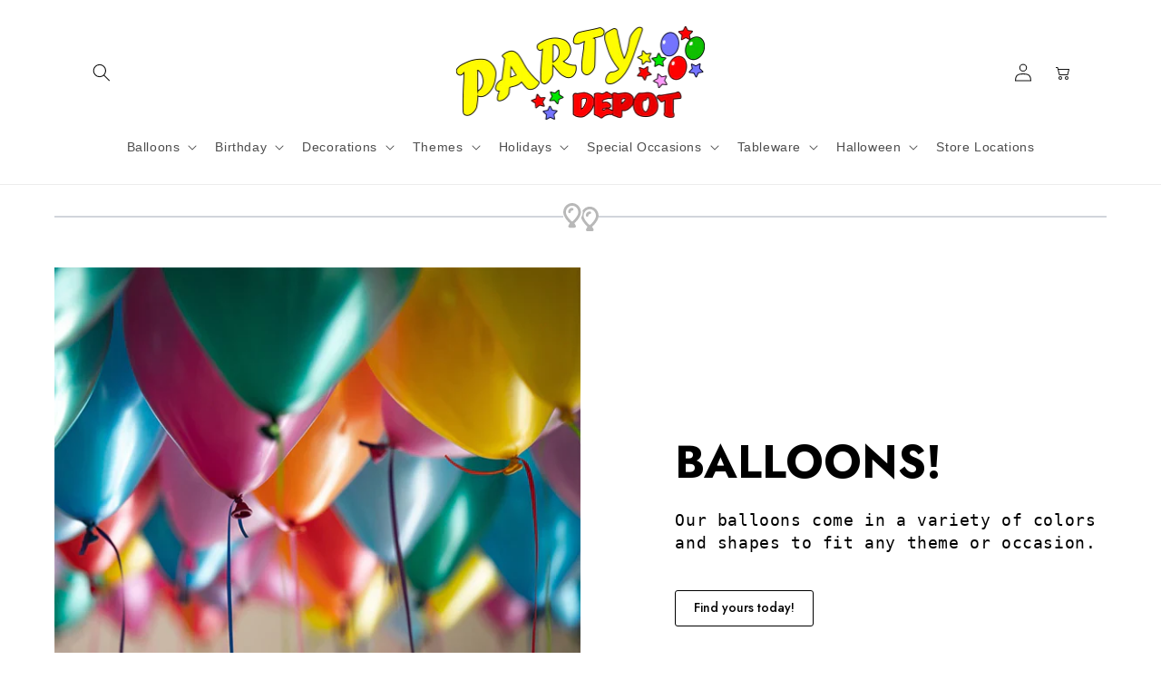

--- FILE ---
content_type: text/css
request_url: https://partydepotstore.com/cdn/shop/t/18/assets/ecom-65089f8175cb7537f20d9a12.css?v=48705077335101572791737413761
body_size: 6598
content:
.ecom-column{position:relative}.ecom-column>.core__column--wrapper{align-items:flex-start;display:flex}.ecom-column__overlay .ecom-overlay{pointer-events:none}.ecom-column__overlay>.ecom-overlay,.ecom-column__overlay .ecom-video-background-youtube{position:absolute;top:0;right:0;bottom:0;left:0}@media only screen and (min-width: 768px){.ecom-column>.core__column--wrapper{height:100%}}.ecom-use-parallax{background:unset!important}.ecom-parallax-background{position:absolute;width:100%;height:100%;display:flex;overflow:hidden}.ecom-parallax-background img{object-fit:cover;width:100%;position:absolute;top:0;left:50%;transform:translate(-50%);pointer-events:none}.ecom-row{width:100%;position:relative}.ecom-video-background-youtube-wrapper{overflow:hidden}.ecom-section__overlay>.ecom-overlay,.ecom-section__overlay .ecom-video-background-youtube,.ecom-video-background-youtube-wrapper{position:absolute;top:0;left:0;bottom:0;right:0}.ecom-row:not(.ecom-section){float:left}.ecom-row.ecom-section{clear:both}.ecom-row:hover{z-index:1}.ecom-row>div.core__row--columns.core__row--full{max-width:100%}@media (min-aspect-ratio: 16/9){.ecom-section__overlay .ecom-video-background-youtube{height:300%;top:-100%}}@media (max-aspect-ratio: 16/9){.ecom-section__overlay .ecom-video-background-youtube{width:300%;left:-100%}}@supports not (aspect-ratio: 16 / 9){.ecom-video-background-youtube:before{display:block;content:"";width:100%;padding-top:56.25%}.ecom-video-background-youtube .ecom-video-background{position:absolute;top:0;right:0;bottom:0;left:0}.ecom-video-background{-o-object-fit:unset!important;object-fit:unset!important}}@media (max-width: 767px){.ecom-section__video-bg .ecom-video-background-youtube{display:none}}.el__heading--tooltip-wrapper{position:relative;display:inline-block}.el__heading--tooltip-wrapper svg{width:18px;cursor:pointer}.el__heading--tooltip-content{line-height:16px;max-width:200px;position:absolute;display:block;width:max-content;opacity:0;padding:5px;visibility:hidden;font-size:14px;background-color:#545454;color:#fff;border-radius:5px;transition:.5s ease all;z-index:999}.el__heading--tooltip-content.el__tooltip-tablet,.el__heading--tooltip-content.el__tooltip-mobile{display:none}.el__heading--tooltip-bottom{left:50%;transform:translate(-50%,10px)}.el__heading--tooltip-left{transform:translate(-20px,-50%);right:100%;top:50%}.el__heading--tooltip-top{left:50%;bottom:100%;transform:translate(-50%,-10px)}.el__heading--tooltip-right{top:50%;left:100%;transform:translate(20px,-50%)}.tooltip__arrow:before{position:absolute;content:"";width:8px;height:8px;background:inherit;z-index:-1}.tooltip__arrow.el__heading--tooltip-bottom:before{top:0;transform:translate(-50%,-50%) rotate(45deg);left:50%}.tooltip__arrow.el__heading--tooltip-top:before{transform:translate(-50%,50%) rotate(45deg);bottom:0%;left:50%}.tooltip__arrow.el__heading--tooltip-right:before{transform:translate(-50%,50%) rotate(45deg);bottom:50%;left:0%}.tooltip__arrow.el__heading--tooltip-left:before{transform:translate(50%,50%) rotate(45deg);bottom:50%;right:0%}.el__heading--tooltip-wrapper svg:hover~.el__heading--tooltip-bottom,.el__heading--tooltip-wrapper svg:hover~.el__heading--tooltip-top{opacity:1;visibility:visible;transform:translate(-50%)}.el__heading--tooltip-wrapper svg:hover~.el__heading--tooltip-left{opacity:1;visibility:visible;transform:translate(-15px,-50%)}.el__heading--tooltip-wrapper svg:hover~.el__heading--tooltip-right{opacity:1;visibility:visible;transform:translate(15px,-50%)}@media screen and (max-width: 1024px){.el__heading--tooltip-content.el__tooltip-desktop{display:none}.el__heading--tooltip-content.el__tooltip-tablet{display:block}}@media screen and (max-width: 767px){.el__heading--tooltip-content.el__tooltip-tablet{display:none}.el__heading--tooltip-content.el__tooltip-mobile{display:block}}.ecom__text--dropcap:first-letter{font-size:40px;color:#2bcf19;display:inline-flex;border-style:solid;border-width:1px;border-color:transparent;float:left;line-height:1}.ecom__text--dropcap.has-drop-cap-view-default:first-letter{border:none}body[ecom-loaded] .ecom-sections .element__text a{cursor:auto}.text-content.ecom-html{overflow:hidden;position:relative}.ecom-text--is-mark:after{position:absolute;content:"";left:0;right:0;bottom:0;height:150px;background:linear-gradient(#fff0,#fff);pointer-events:none}.ecom-text_view-more-btn,.ecom-text_view-less-btn{display:flex;background:none;outline:none;border:none;align-items:center}.ecom__element--button-icon{display:flex;align-items:center}.ecom-text_view-more-btn svg,.ecom-text_view-less-btn svg{width:16px;color:#fff}sub,sup{position:relative;font-size:75%;line-height:0;vertical-align:baseline}sup{top:-.5em}sub{bottom:-.25em}.ecom-element-button.ecom-button-default{display:flex}a.ecom__element--button{display:inline-flex;align-items:center;text-decoration:none;text-align:center}.ecom__element--button-icon{display:inline-flex;color:inherit}.ecom__element--button-icon svg{width:24px;height:auto}.ecom-image-pictures-wrapper{position:relative;width:100%}.ecom-base-image picture{flex:1 1 auto;min-height:1px}.ecom-image-picture.ecom-image-has-hover,.ecom-overlay~.ecom-image-pictures-wrapper .ecom-image-picture.ecom-image-has-hover{visibility:visible;opacity:1;transition:.4s ease-in-out}.ecom-image-pictures-wrapper:hover .ecom-image-picture.ecom-image-has-hover,.ecom-overlay:hover~.ecom-image-pictures-wrapper .ecom-image-picture.ecom-image-has-hover{visibility:hidden;opacity:0}.ecom-image-picture-hover{position:absolute;top:0;right:0;bottom:0;left:0;visibility:hidden;opacity:0;transition:.4s ease-in-out}.ecom-image-picture-hover img{height:100%}.ecom-image-pictures-wrapper:hover .ecom-image-picture-hover,.ecom-overlay:hover~.ecom-image-pictures-wrapper .ecom-image-picture-hover{visibility:visible;opacity:1}.ecom-base-image picture img{display:block;width:100%}.ecom-button-overlay{position:absolute;opacity:0;visibility:hidden;transition:.2s ease-in-out}.ecom-base-image.ecom-overlay:hover .ecom-button-overlay{opacity:1;visibility:visible}@media screen and (max-width: 767px){.ecom-image-picture-hover.image-hidden{visibility:hidden!important;opacity:0!important}.ecom-image-picture.ecom-image-has-hover.image-active{visibility:visible!important;opacity:1!important}}.element__divi{overflow:hidden}.ecom__element-divi{display:flex}.divi-line{border:0;border-bottom:1px solid #D1D5DB}.divi-cont{position:relative;z-index:1;display:flex;align-items:center;transition:all .3s;color:#818a91;width:100%}.divi-cont span{display:flex;white-space:nowrap}.divi-cont-before,.divi-cont-after{display:block;border:0}.divi-style{padding:0!important;border-bottom:2px solid #D1D5DB}.divi-cont>*{margin:0}.divi-cont svg{width:36px;height:auto}.line-style-zigzag .divi-line,.line-style-zigzag .divi-cont-before,.line-style-zigzag .divi-cont-after,.line-style-curly .divi-line,.line-style-curly .divi-cont-before,.line-style-curly .divi-cont-after{height:var(--divi-line-height);background-size:var(--divi-line-height) 100%;background-repeat:repeat-x;border:none;background-image:var(--divi-background-url)}.ecom__element-divi .ecom-image-default{width:300px;flex-shrink:0}.ecom__element-divi .ecom-base-image .ecom-image-picture{width:100%;max-width:100%}.ecom__element-divi .ecom-base-image picture{overflow:hidden;flex:1 1 auto;min-height:1px}.ecom__element-divi .ecom-base-image .ecom-image-picture img{width:100%}.ecom__element-divi .ecom-image-default .ecom-image-picture img{object-fit:contain}.divi-cont-before.divi-style,.divi-cont-after.divi-style{flex:var(--flex-desktop);width:var(--divider-width)}@media (max-width: 1024px){.divi-cont-before.divi-style,.divi-cont-after.divi-style{flex:var(--flex-tablet);width:var(--divider-width-tablet)}}@media (max-width: 767px){.divi-cont-before.divi-style,.divi-cont-after.divi-style{flex:var(--flex-mobile);width:var(--divider-width-mobile)}}.image-resize{width:auto!important;max-width:100%!important}.ecom-base-image .ecom-container-image.resize .ecom-image-content-position.ecom-image-default picture{height:var(--height-resize)!important;width:var(--width-resize)!important}.ecom-base-image .ecom-container-image.resize .ecom-image-content-position.ecom-image-default .ecom-image-picture img{width:100%!important;height:100%!important}.ecom-container-image.resize .ecom-image-content-position.ecom-image-default.ecom-base-image-container-overlay{width:var(--width-resize)!important;user-select:none;-ms-user-select:none;-webkit-user-select:none}.ecom-container-image.resize .ecom-image-picture *{pointer-events:none}.ecom-base-image.ecom-overlay>.ecom-overlay-text{text-align:center}.ecom-image-align{display:flex}.ecom-image-picture-link,.ecom-image-picture{overflow:hidden;width:100%;height:100%}.ecom-image-picture img{min-height:1px}.ecom-base-image picture{overflow:hidden;flex:1 1 auto;min-height:1px}.ecom-base-image picture img{display:block;max-width:100%;height:auto;width:100%}.ecom-base-image figure{display:flex}.ecom-container-image{display:flex;flex-direction:column;width:100%}.ecom-image-picture-link,.ecom-image-content-position{position:relative}.ecom-base-image.ecom-overlay{position:absolute;z-index:1;opacity:.5;display:flex;align-items:center;justify-content:center;top:0;left:0;right:0;bottom:0}.ecom-image__caption{width:100%}.ecom-base-image .ecom-image-picture,.ecom-base-image .ecom-image-picture img{width:100%;max-width:100%}.ecom-base-image .ecom-base-image-container-overlay:hover>.ecom-overlay{background-color:#1118274d}.ecom-base-image.image-highlight:after{content:"";position:fixed;top:0;right:0;bottom:0;left:0;background:#000000bf;z-index:999;opacity:1;pointer-events:none}.ecom-base-image.image-highlight .ecom-container-image{z-index:1000}.ecom-banner__button{text-decoration:none;pointer-events:auto}.ecom-banner__hzoom{position:relative;overflow:hidden}.ecom-masonry__nt_promotion_html{position:absolute;max-width:100%;z-index:10;pointer-events:none}.ecom-banner__overlay{position:absolute;background-color:#000;z-index:1;opacity:.3;display:flex;top:0;left:0;right:0;bottom:0;pointer-events:none}.ecom-banner__image-picture{display:block}.ecom-banner__picture-link,.ecom-banner__image-picture{width:100%;object-fit:contain}.ecom-banner__image-picture img{width:100%}.ecom-banner_wrap_html_block{pointer-events:all}.ecom-core.ecom-b5my999j8y{width:100%}@media screen and (max-width: 767px) and (min-width: 101px){.ecom-core.ecom-b5my999j8y{width:100%}}.ecom-core.ecom-h0ga4ljyavj .ecom-banner__hzoom:hover img{transform:scale(1.1)}.ecom-core.ecom-h0ga4ljyavj .ecom-banner__image-picture img,.ecom-core.ecom-h0ga4ljyavj .ecom-overlay{transition-duration:1.4s;transition-delay:0ms}.ecom-core.ecom-h0ga4ljyavj .ecom-banner__heading{text-align:center;color:#09ff05}.ecom-core.ecom-h0ga4ljyavj .ecom-banner__heading,.ecom-core.ecom-h0ga4ljyavj .ecom-banner__heading a{font-size:16px;line-height:58px;font-weight:400}.ecom-core.ecom-h0ga4ljyavj .ecom-banner__subheading{text-align:center;color:#fff}.ecom-core.ecom-h0ga4ljyavj .ecom-banner__subheading,.ecom-core.ecom-h0ga4ljyavj .ecom-banner__subheading a{font-size:50px;font-weight:600}.ecom-core.ecom-h0ga4ljyavj .ecom-banner__content{text-align:center;color:#fff}.ecom-core.ecom-h0ga4ljyavj .ecom-banner__content,.ecom-core.ecom-h0ga4ljyavj .ecom-banner__content a{font-weight:400}.ecom-core.ecom-h0ga4ljyavj .ecom-banner__button{align-self:center;justify-content:center;width:50%;color:#000;background-color:#fff;margin:15px 0 0;padding:10px 20px}.ecom-core.ecom-h0ga4ljyavj .ecom-elements__banner-button-icon svg{height:24px;width:24px}.ecom-core.ecom-h0ga4ljyavj .ecom-elements__banner-button-icon{margin-left:0}.ecom-core.ecom-h0ga4ljyavj .ecom-banner__hzoom>.ecom-overlay{opacity:.15}.ecom-core.ecom-h0ga4ljyavj{padding-bottom:0!important;background-color:#fff}@media screen and (max-width: 1024px) and (min-width: 768px){.ecom-core.ecom-qtcyl02b5d8 div.core__row--columns{flex-direction:row}}@media screen and (max-width: 767px) and (min-width: 101px){.ecom-core.ecom-qtcyl02b5d8 div.core__row--columns{flex-direction:row}}.ecom-core.ecom-3s1rl823z5q{width:100%}@media screen and (max-width: 767px) and (min-width: 101px){.ecom-core.ecom-3s1rl823z5q{width:100%}}.ecom-core.ecom-6egkqi1347o .ecom-banner__hzoom:hover img{transform:scale(1.1)}.ecom-core.ecom-6egkqi1347o .ecom-banner__image-picture img,.ecom-core.ecom-6egkqi1347o .ecom-overlay{transition-duration:1.4s;transition-delay:0ms}.ecom-core.ecom-6egkqi1347o .ecom-image-default img,.ecom-core.ecom-6egkqi1347o .ecom-image-default picture{height:517px!important}.ecom-core.ecom-6egkqi1347o .ecom-banner__heading{text-align:center;color:#573131}.ecom-core.ecom-6egkqi1347o .ecom-banner__heading,.ecom-core.ecom-6egkqi1347o .ecom-banner__heading a{font-size:16px;line-height:58px;font-weight:400}.ecom-core.ecom-6egkqi1347o .ecom-banner__subheading{text-align:center;color:#fcfcfc;text-shadow:1px 1px 3px #997171}.ecom-core.ecom-6egkqi1347o .ecom-banner__subheading,.ecom-core.ecom-6egkqi1347o .ecom-banner__subheading a{font-size:50px;font-weight:600}.ecom-core.ecom-6egkqi1347o .ecom-banner__content{text-align:center;color:#c23232}.ecom-core.ecom-6egkqi1347o .ecom-banner__content,.ecom-core.ecom-6egkqi1347o .ecom-banner__content a{font-weight:400}.ecom-core.ecom-6egkqi1347o .ecom-banner__button{align-self:center;justify-content:center;width:50%;color:#000;background-color:#fff;margin:15px 0 0;padding:10px 20px}.ecom-core.ecom-6egkqi1347o .ecom-elements__banner-button-icon svg{height:24px;width:24px}.ecom-core.ecom-6egkqi1347o .ecom-elements__banner-button-icon{margin-left:0}.ecom-core.ecom-6egkqi1347o .ecom-banner__hzoom>.ecom-overlay{opacity:.15}.ecom-core.ecom-6egkqi1347o{background-color:#fff}.ecom-core.ecom-evaup3pbcfc{width:100%}@media screen and (max-width: 767px) and (min-width: 101px){.ecom-core.ecom-evaup3pbcfc{width:100%}}.ecom-core.ecom-1w8vvj8hu14 .ecom__element-divi,.ecom-core.ecom-1w8vvj8hu14 .divi-cont{justify-content:center}.ecom-core.ecom-1w8vvj8hu14 .divi-cont{grid-column-gap:7px}.ecom-core.ecom-1w8vvj8hu14 .divi-line.divi-style{width:100%}.ecom-core.ecom-1w8vvj8hu14 .ecom__element-divi .divi-cont svg{color:#c2c2c2}.ecom-core.ecom-1w8vvj8hu14 .ecom__element-divi .divi-style{border-color:#e5e8ec;border-bottom-width:1px}.ecom-core.ecom-1w8vvj8hu14 .ecom__element-divi{padding-top:10px;padding-bottom:10px}.ecom-core.ecom-g7ikgmtqf8{width:100%}@media screen and (max-width: 767px) and (min-width: 101px){.ecom-core.ecom-g7ikgmtqf8{width:100%}}.ecom-core.ecom-l7baw19fe7n .ecom-banner__hzoom:hover img{transform:scale(1.1)}.ecom-core.ecom-l7baw19fe7n .ecom-banner__image-picture img,.ecom-core.ecom-l7baw19fe7n .ecom-overlay{transition-duration:1.4s;transition-delay:0ms}.ecom-core.ecom-l7baw19fe7n .ecom-image-default img,.ecom-core.ecom-l7baw19fe7n .ecom-image-default picture{height:524px!important}.ecom-core.ecom-l7baw19fe7n .ecom-banner__heading{text-align:center;color:#fff}.ecom-core.ecom-l7baw19fe7n .ecom-banner__heading,.ecom-core.ecom-l7baw19fe7n .ecom-banner__heading a{font-size:16px;line-height:58px;font-weight:400}.ecom-core.ecom-l7baw19fe7n .ecom-banner__subheading{text-align:center;color:#fff}.ecom-core.ecom-l7baw19fe7n .ecom-banner__subheading,.ecom-core.ecom-l7baw19fe7n .ecom-banner__subheading a{font-size:50px;font-weight:600}.ecom-core.ecom-l7baw19fe7n .ecom-banner__content{text-align:center;color:#fff}.ecom-core.ecom-l7baw19fe7n .ecom-banner__content,.ecom-core.ecom-l7baw19fe7n .ecom-banner__content a{font-weight:400}.ecom-core.ecom-l7baw19fe7n .ecom-banner__button{align-self:center;justify-content:center;width:50%;color:#fff;background-color:#0691b1;margin:15px 0 0;padding:10px 20px}.ecom-core.ecom-l7baw19fe7n .ecom-elements__banner-button-icon svg{height:24px;width:24px}.ecom-core.ecom-l7baw19fe7n .ecom-elements__banner-button-icon{margin-left:0}.ecom-core.ecom-l7baw19fe7n .ecom-banner__hzoom>.ecom-overlay{opacity:.15}.ecom-core.ecom-l7baw19fe7n{background-color:#fff}.ecom-core.ecom-kfykcgiae4{width:100%}@media screen and (max-width: 767px) and (min-width: 101px){.ecom-core.ecom-kfykcgiae4{width:100%}}.ecom-core.ecom-hcddapf1zdw .ecom-banner__hzoom:hover img{transform:scale(1.1)}.ecom-core.ecom-hcddapf1zdw .ecom-banner__image-picture img,.ecom-core.ecom-hcddapf1zdw .ecom-overlay{transition-duration:1.4s;transition-delay:0ms}.ecom-core.ecom-hcddapf1zdw .ecom-image-default img,.ecom-core.ecom-hcddapf1zdw .ecom-image-default picture{height:484px!important}.ecom-core.ecom-hcddapf1zdw .ecom-banner__heading{text-align:center;color:#fff}.ecom-core.ecom-hcddapf1zdw .ecom-banner__heading,.ecom-core.ecom-hcddapf1zdw .ecom-banner__heading a{font-size:16px;line-height:58px;font-weight:400}.ecom-core.ecom-hcddapf1zdw .ecom-banner__subheading{text-align:center;color:#fff;text-shadow:2px 3px 11px #000000}.ecom-core.ecom-hcddapf1zdw .ecom-banner__subheading,.ecom-core.ecom-hcddapf1zdw .ecom-banner__subheading a{font-size:50px;font-weight:600}.ecom-core.ecom-hcddapf1zdw .ecom-banner__content{text-align:center;color:#fff;text-shadow:2px 0px 5px #000000}.ecom-core.ecom-hcddapf1zdw .ecom-banner__content,.ecom-core.ecom-hcddapf1zdw .ecom-banner__content a{font-weight:400}.ecom-core.ecom-hcddapf1zdw .ecom-banner__button{align-self:center;justify-content:center;width:50%;color:#fff;background-color:#0691b1;margin:15px 0 0;padding:10px 20px}.ecom-core.ecom-hcddapf1zdw .ecom-elements__banner-button-icon svg{height:24px;width:24px}.ecom-core.ecom-hcddapf1zdw .ecom-elements__banner-button-icon{margin-left:0}.ecom-core.ecom-hcddapf1zdw .ecom-banner__hzoom>.ecom-overlay{opacity:.15}.ecom-core.ecom-hcddapf1zdw{background-color:#fff}.ecom-core.ecom-92573ksv79g{width:100%}@media screen and (max-width: 767px) and (min-width: 101px){.ecom-core.ecom-92573ksv79g{width:100%}}.ecom-core.ecom-nblhxy564z{width:33.33%}@media screen and (max-width: 767px) and (min-width: 101px){.ecom-core.ecom-nblhxy564z{width:100%}}.ecom-core.ecom-ovou7zln67j{width:33.33%}@media screen and (max-width: 767px) and (min-width: 101px){.ecom-core.ecom-ovou7zln67j{width:100%}}.ecom-core.ecom-s8la4pm0k5{width:33.33%}@media screen and (max-width: 767px) and (min-width: 101px){.ecom-core.ecom-s8la4pm0k5{width:100%}}.ecom-core.ecom-rncmaoa9v1{width:33.33%}@media screen and (max-width: 767px) and (min-width: 101px){.ecom-core.ecom-rncmaoa9v1{width:100%}}.ecom-core.ecom-z78qiz8kczh .ecom-base-image .ecom-image-default,.ecom-core.ecom-z78qiz8kczh .ecom-base-image .ecom-image-default .ecom-image-default,.ecom-core.ecom-z78qiz8kczh .ecom-base-image .ecom-image-default:hover,.ecom-core.ecom-z78qiz8kczh .ecom-base-image .ecom-image-default:hover .ecom-image-default{opacity:1}.ecom-core.ecom-z78qiz8kczh .ecom-base-image .ecom-image__caption{text-align:center}.ecom-core.ecom-z78qiz8kczh .ecom-base-image .ecom-image__caption,.ecom-core.ecom-z78qiz8kczh .ecom-base-image .ecom-image__caption a{font-family:Jost,sans-serif;text-transform:uppercase;font-weight:600}.ecom-core.ecom-ygfilahu3wf{width:33.33%}@media screen and (max-width: 767px) and (min-width: 101px){.ecom-core.ecom-ygfilahu3wf{width:100%}}.ecom-core.ecom-tcxbh4gcg2 .ecom-base-image .ecom-image-default,.ecom-core.ecom-tcxbh4gcg2 .ecom-base-image .ecom-image-default .ecom-image-default,.ecom-core.ecom-tcxbh4gcg2 .ecom-base-image .ecom-image-default:hover,.ecom-core.ecom-tcxbh4gcg2 .ecom-base-image .ecom-image-default:hover .ecom-image-default{opacity:1}.ecom-core.ecom-tcxbh4gcg2 .ecom-base-image .ecom-image__caption{text-align:center}.ecom-core.ecom-tcxbh4gcg2 .ecom-base-image .ecom-image__caption,.ecom-core.ecom-tcxbh4gcg2 .ecom-base-image .ecom-image__caption a{font-family:Jost,sans-serif;text-transform:uppercase;font-weight:600}.ecom-core.ecom-4b37qe5bzo9{width:33.33%}@media screen and (max-width: 767px) and (min-width: 101px){.ecom-core.ecom-4b37qe5bzo9{width:100%}}.ecom-core.ecom-dyk8hq5g6vd .ecom-base-image .ecom-image-default,.ecom-core.ecom-dyk8hq5g6vd .ecom-base-image .ecom-image-default .ecom-image-default,.ecom-core.ecom-dyk8hq5g6vd .ecom-base-image .ecom-image-default:hover,.ecom-core.ecom-dyk8hq5g6vd .ecom-base-image .ecom-image-default:hover .ecom-image-default{opacity:1}.ecom-core.ecom-dyk8hq5g6vd .ecom-base-image .ecom-image__caption{text-align:center}.ecom-core.ecom-dyk8hq5g6vd .ecom-base-image .ecom-image__caption,.ecom-core.ecom-dyk8hq5g6vd .ecom-base-image .ecom-image__caption a{text-transform:uppercase;font-weight:600;font-family:Jost,sans-serif}.ecom-core.ecom-elv1pdphv7s{background-color:#fff}.ecom-core.ecom-bc26kswtffn{width:100%}@media screen and (max-width: 767px) and (min-width: 101px){.ecom-core.ecom-bc26kswtffn{width:100%}}.ecom-core.ecom-o7jvkdram8i .ecom__element-divi,.ecom-core.ecom-o7jvkdram8i .divi-cont{justify-content:center}.ecom-core.ecom-o7jvkdram8i .divi-cont{grid-column-gap:7px}.ecom-core.ecom-o7jvkdram8i .divi-line.divi-style{width:100%}.ecom-core.ecom-o7jvkdram8i .ecom__element-divi .divi-cont svg{width:36px;color:#c9c9c9}.ecom-core.ecom-o7jvkdram8i .ecom__element-divi .divi-style{border-color:#e5e8ec;border-bottom-width:4px}.ecom-core.ecom-o7jvkdram8i .ecom__element-divi{padding-top:10px;padding-bottom:10px}.ecom-core.ecom-dp8ptdqau0h>div.ecom-section__overlay>.ecom-overlay{background-color:#fff}@media screen and (max-width: 1024px) and (min-width: 768px){.ecom-core.ecom-dp8ptdqau0h div.core__row--columns{flex-direction:row}}@media screen and (max-width: 767px) and (min-width: 101px){.ecom-core.ecom-dp8ptdqau0h div.core__row--columns{flex-direction:row}}.ecom-core.ecom-rl3f6ir1w3r{width:100%}@media screen and (max-width: 767px) and (min-width: 101px){.ecom-core.ecom-rl3f6ir1w3r{width:100%}}.ecom-core.ecom-m19alfv5u2 .ecom-banner__hzoom:hover img{transform:scale(1.1)}.ecom-core.ecom-m19alfv5u2 .ecom-banner__image-picture img,.ecom-core.ecom-m19alfv5u2 .ecom-overlay{transition-duration:1.4s;transition-delay:0ms}.ecom-core.ecom-m19alfv5u2 .ecom-image-default img,.ecom-core.ecom-m19alfv5u2 .ecom-image-default picture{height:476px!important}.ecom-core.ecom-m19alfv5u2 .ecom-banner__heading{text-align:center;color:#fff}.ecom-core.ecom-m19alfv5u2 .ecom-banner__heading,.ecom-core.ecom-m19alfv5u2 .ecom-banner__heading a{font-size:16px;line-height:58px;font-weight:400}.ecom-core.ecom-m19alfv5u2 .ecom-banner__subheading{text-align:center;color:#fff}.ecom-core.ecom-m19alfv5u2 .ecom-banner__subheading,.ecom-core.ecom-m19alfv5u2 .ecom-banner__subheading a{font-size:50px;font-weight:600}.ecom-core.ecom-m19alfv5u2 .ecom-banner__content{text-align:center;color:#fff}.ecom-core.ecom-m19alfv5u2 .ecom-banner__content,.ecom-core.ecom-m19alfv5u2 .ecom-banner__content a{font-weight:400}.ecom-core.ecom-m19alfv5u2 .ecom-banner__button{align-self:center;justify-content:center;width:50%;color:#fff;background-color:#0691b1;margin:15px 0 0;padding:10px 20px}.ecom-core.ecom-m19alfv5u2 .ecom-elements__banner-button-icon svg{height:24px;width:24px}.ecom-core.ecom-m19alfv5u2 .ecom-elements__banner-button-icon{margin-left:0}.ecom-core.ecom-m19alfv5u2 .ecom-banner__hzoom>.ecom-overlay{opacity:.15}.ecom-core.ecom-m19alfv5u2{background-color:#fff}.ecom-core.ecom-q0vhogx5yg9{width:33.33%}@media screen and (max-width: 767px) and (min-width: 101px){.ecom-core.ecom-q0vhogx5yg9{width:100%}}.ecom-core.ecom-302m17f97zm .ecom-base-image .ecom-image-default,.ecom-core.ecom-302m17f97zm .ecom-base-image .ecom-image-default .ecom-image-default,.ecom-core.ecom-302m17f97zm .ecom-base-image .ecom-image-default:hover,.ecom-core.ecom-302m17f97zm .ecom-base-image .ecom-image-default:hover .ecom-image-default{opacity:1}.ecom-core.ecom-302m17f97zm .ecom-base-image .ecom-image__caption{text-align:center}.ecom-core.ecom-302m17f97zm .ecom-base-image .ecom-image__caption,.ecom-core.ecom-302m17f97zm .ecom-base-image .ecom-image__caption a{font-family:Jost,sans-serif;font-weight:500}.ecom-core.ecom-302m17f97zm{padding-bottom:0!important}.ecom-core.ecom-r2xxvprytnl{width:33.33%}@media screen and (max-width: 767px) and (min-width: 101px){.ecom-core.ecom-r2xxvprytnl{width:100%}}.ecom-core.ecom-qe5zpzxcjm .ecom-image-align{align-items:center}.ecom-core.ecom-qe5zpzxcjm .ecom-base-image .ecom-image-default,.ecom-core.ecom-qe5zpzxcjm .ecom-base-image .ecom-image-default .ecom-image-default,.ecom-core.ecom-qe5zpzxcjm .ecom-base-image .ecom-image-default:hover,.ecom-core.ecom-qe5zpzxcjm .ecom-base-image .ecom-image-default:hover .ecom-image-default{opacity:1}.ecom-core.ecom-qe5zpzxcjm .ecom-base-image .ecom-image__caption{text-align:center}.ecom-core.ecom-qe5zpzxcjm .ecom-base-image .ecom-image__caption,.ecom-core.ecom-qe5zpzxcjm .ecom-base-image .ecom-image__caption a{font-family:Jost,sans-serif;font-weight:500}.ecom-core.ecom-63h636ng253{width:33.33%}@media screen and (max-width: 767px) and (min-width: 101px){.ecom-core.ecom-63h636ng253{width:100%}}.ecom-core.ecom-kp4tywfvgx .ecom-base-image .ecom-image-default,.ecom-core.ecom-kp4tywfvgx .ecom-base-image .ecom-image-default .ecom-image-default,.ecom-core.ecom-kp4tywfvgx .ecom-base-image .ecom-image-default:hover,.ecom-core.ecom-kp4tywfvgx .ecom-base-image .ecom-image-default:hover .ecom-image-default{opacity:1}.ecom-core.ecom-kp4tywfvgx .ecom-base-image .ecom-image__caption{text-align:center}.ecom-core.ecom-kp4tywfvgx .ecom-base-image .ecom-image__caption,.ecom-core.ecom-kp4tywfvgx .ecom-base-image .ecom-image__caption a{font-family:Jost,sans-serif;text-transform:uppercase;font-weight:500}.ecom-core.ecom-2o3c5khq8cx{background-color:#fff}.ecom-core.ecom-2o3c5khq8cx{padding-bottom:0!important}@media screen and (max-width: 1024px) and (min-width: 768px){.ecom-core.ecom-2o3c5khq8cx div.core__row--columns{flex-direction:row}}@media screen and (max-width: 767px) and (min-width: 101px){.ecom-core.ecom-2o3c5khq8cx div.core__row--columns{flex-direction:row}}.ecom-core.ecom-ws3neoiz5sc{width:100%}@media screen and (max-width: 767px) and (min-width: 101px){.ecom-core.ecom-ws3neoiz5sc{width:100%}}.ecom-core.ecom-h84cio31i0p .ecom__element-divi,.ecom-core.ecom-h84cio31i0p .divi-cont{justify-content:center}.ecom-core.ecom-h84cio31i0p .divi-cont{grid-column-gap:7px}.ecom-core.ecom-h84cio31i0p .divi-line.divi-style{width:100%}.ecom-core.ecom-h84cio31i0p .ecom__element-divi .divi-cont svg{color:#bdbdbd}.ecom-core.ecom-h84cio31i0p .ecom__element-divi .divi-style{border-color:#e5e8ec;border-bottom-width:3px}.ecom-core.ecom-h84cio31i0p .ecom__element-divi{padding-top:10px;padding-bottom:10px}.ecom-core.ecom-h84cio31i0p{background-color:#fff}.ecom-core.ecom-sv6w0qwoen{width:100%}@media screen and (max-width: 767px) and (min-width: 101px){.ecom-core.ecom-sv6w0qwoen{width:100%}}.ecom-core.ecom-lfjnehmaotf .ecom-banner__hzoom:hover img{transform:scale(1.1)}.ecom-core.ecom-lfjnehmaotf .ecom-banner__image-picture img,.ecom-core.ecom-lfjnehmaotf .ecom-overlay{transition-duration:1.4s;transition-delay:0ms}.ecom-core.ecom-lfjnehmaotf .ecom-image-default img,.ecom-core.ecom-lfjnehmaotf .ecom-image-default picture{height:393px!important}.ecom-core.ecom-lfjnehmaotf .ecom-image-default img{object-fit:cover}.ecom-core.ecom-lfjnehmaotf .ecom-banner__heading{text-align:center;color:#fff}.ecom-core.ecom-lfjnehmaotf .ecom-banner__heading,.ecom-core.ecom-lfjnehmaotf .ecom-banner__heading a{font-size:16px;line-height:58px;font-weight:400}.ecom-core.ecom-lfjnehmaotf .ecom-banner__subheading{text-align:center;color:#fff;text-shadow:2px 2px 6px #000000}.ecom-core.ecom-lfjnehmaotf .ecom-banner__subheading,.ecom-core.ecom-lfjnehmaotf .ecom-banner__subheading a{font-size:50px;font-weight:600}.ecom-core.ecom-lfjnehmaotf .ecom-banner__content{text-align:center;color:#fff;text-shadow:2px 2px 7px #000000}.ecom-core.ecom-lfjnehmaotf .ecom-banner__content,.ecom-core.ecom-lfjnehmaotf .ecom-banner__content a{font-weight:400}.ecom-core.ecom-lfjnehmaotf .ecom-banner__button{align-self:center;justify-content:center;width:67%;color:#000;background-color:#f7c84f;margin:15px 0 0;padding:10px 20px}.ecom-core.ecom-lfjnehmaotf .ecom-elements__banner-button-icon svg{height:24px;width:24px}.ecom-core.ecom-lfjnehmaotf .ecom-elements__banner-button-icon{margin-left:0}.ecom-core.ecom-lfjnehmaotf .ecom-banner__hzoom>.ecom-overlay{opacity:.15}.ecom-core.ecom-lfjnehmaotf{background-color:#fff}.ecom-core.ecom-d1eyseegwk{width:25%}@media screen and (max-width: 767px) and (min-width: 101px){.ecom-core.ecom-d1eyseegwk{width:100%}}.ecom-core.ecom-nk4ke5kcn7i .ecom-image-align{align-items:center}.ecom-core.ecom-nk4ke5kcn7i .ecom-base-image .ecom-image-default,.ecom-core.ecom-nk4ke5kcn7i .ecom-base-image .ecom-image-default .ecom-image-default,.ecom-core.ecom-nk4ke5kcn7i .ecom-base-image .ecom-image-default:hover,.ecom-core.ecom-nk4ke5kcn7i .ecom-base-image .ecom-image-default:hover .ecom-image-default{opacity:1}.ecom-core.ecom-nk4ke5kcn7i .ecom-base-image .ecom-image__caption{text-align:center}.ecom-core.ecom-nk4ke5kcn7i .ecom-base-image .ecom-image__caption,.ecom-core.ecom-nk4ke5kcn7i .ecom-base-image .ecom-image__caption a{font-family:Jost,sans-serif;font-weight:500}.ecom-core.ecom-nk4ke5kcn7i{padding-bottom:0!important}.ecom-core.ecom-klwuv7afxbg{width:25%}@media screen and (max-width: 767px) and (min-width: 101px){.ecom-core.ecom-klwuv7afxbg{width:100%}}.ecom-core.ecom-61bppx0ajck .ecom-base-image .ecom-image-default,.ecom-core.ecom-61bppx0ajck .ecom-base-image .ecom-image-default .ecom-image-default,.ecom-core.ecom-61bppx0ajck .ecom-base-image .ecom-image-default:hover,.ecom-core.ecom-61bppx0ajck .ecom-base-image .ecom-image-default:hover .ecom-image-default{opacity:1}.ecom-core.ecom-61bppx0ajck .ecom-base-image .ecom-image__caption{text-align:center}.ecom-core.ecom-61bppx0ajck .ecom-base-image .ecom-image__caption,.ecom-core.ecom-61bppx0ajck .ecom-base-image .ecom-image__caption a{font-family:Jost,sans-serif;font-weight:500}.ecom-core.ecom-c2arnh0nnz{width:25%}@media screen and (max-width: 767px) and (min-width: 101px){.ecom-core.ecom-c2arnh0nnz{width:100%}}.ecom-core.ecom-ujxfdurv8ko .ecom-base-image .ecom-image-default,.ecom-core.ecom-ujxfdurv8ko .ecom-base-image .ecom-image-default .ecom-image-default,.ecom-core.ecom-ujxfdurv8ko .ecom-base-image .ecom-image-default:hover,.ecom-core.ecom-ujxfdurv8ko .ecom-base-image .ecom-image-default:hover .ecom-image-default{opacity:1}.ecom-core.ecom-ujxfdurv8ko .ecom-base-image .ecom-image__caption{text-align:center}.ecom-core.ecom-ujxfdurv8ko .ecom-base-image .ecom-image__caption,.ecom-core.ecom-ujxfdurv8ko .ecom-base-image .ecom-image__caption a{font-family:Jost,sans-serif;font-weight:500}.ecom-core.ecom-jse0ksk7pt{width:25%}@media screen and (max-width: 767px) and (min-width: 101px){.ecom-core.ecom-jse0ksk7pt{width:100%}}.ecom-core.ecom-5bs9ob9xqcc .ecom-base-image .ecom-image-default,.ecom-core.ecom-5bs9ob9xqcc .ecom-base-image .ecom-image-default .ecom-image-default,.ecom-core.ecom-5bs9ob9xqcc .ecom-base-image .ecom-image-default:hover,.ecom-core.ecom-5bs9ob9xqcc .ecom-base-image .ecom-image-default:hover .ecom-image-default{opacity:1}.ecom-core.ecom-5bs9ob9xqcc .ecom-base-image .ecom-image__caption{text-align:center}.ecom-core.ecom-5bs9ob9xqcc .ecom-base-image .ecom-image__caption,.ecom-core.ecom-5bs9ob9xqcc .ecom-base-image .ecom-image__caption a{font-family:Jost,sans-serif;font-weight:500}.ecom-core.ecom-5bs9ob9xqcc{padding-bottom:0!important}.ecom-core.ecom-0bbz780q7oj{background-color:#fff}.ecom-core.ecom-dtqjghgeewr{width:100%}@media screen and (max-width: 767px) and (min-width: 101px){.ecom-core.ecom-dtqjghgeewr{width:100%}}.ecom-core.ecom-5wsrbmq5g2k .ecom__element-divi,.ecom-core.ecom-5wsrbmq5g2k .divi-cont{justify-content:center}.ecom-core.ecom-5wsrbmq5g2k .divi-cont{grid-column-gap:7px}.ecom-core.ecom-5wsrbmq5g2k .divi-line.divi-style{width:100%}.ecom-core.ecom-5wsrbmq5g2k .ecom__element-divi .divi-cont svg{width:33px;color:#bababa}.ecom-core.ecom-5wsrbmq5g2k .ecom__element-divi .divi-style{border-color:#e5e8ec;border-bottom-width:3px}.ecom-core.ecom-5wsrbmq5g2k .ecom__element-divi{padding-top:10px;padding-bottom:10px}.ecom-core.ecom-5wsrbmq5g2k{background-color:#fff}.ecom-core.ecom-mtkx399aq1{width:100%}@media screen and (max-width: 767px) and (min-width: 101px){.ecom-core.ecom-mtkx399aq1{width:100%}}.ecom-core.ecom-ucyuvus9tr .ecom__element-divi,.ecom-core.ecom-ucyuvus9tr .divi-cont{justify-content:center}.ecom-core.ecom-ucyuvus9tr .divi-cont{grid-column-gap:7px}.ecom-core.ecom-ucyuvus9tr .divi-line.divi-style{width:100%}.ecom-core.ecom-ucyuvus9tr .ecom__element-divi .divi-cont svg{width:33px;color:#ccc}.ecom-core.ecom-ucyuvus9tr .ecom__element-divi .divi-style{border-color:#e5e8ec;border-bottom-width:1px}.ecom-core.ecom-ucyuvus9tr .ecom__element-divi{padding-top:10px;padding-bottom:10px}.ecom-core.ecom-ucyuvus9tr{background-color:#fff}.ecom-core.ecom-x6nr9vrq5g .ecom-banner__hzoom:hover img{transform:scale(1.1)}.ecom-core.ecom-x6nr9vrq5g .ecom-banner__image-picture img,.ecom-core.ecom-x6nr9vrq5g .ecom-overlay{transition-duration:1.4s;transition-delay:0ms}.ecom-core.ecom-x6nr9vrq5g .ecom-image-default img,.ecom-core.ecom-x6nr9vrq5g .ecom-image-default picture{height:477px!important}.ecom-core.ecom-x6nr9vrq5g .ecom-banner__heading{text-align:center;color:#fff}.ecom-core.ecom-x6nr9vrq5g .ecom-banner__heading,.ecom-core.ecom-x6nr9vrq5g .ecom-banner__heading a{font-size:16px;line-height:58px;font-weight:400}.ecom-core.ecom-x6nr9vrq5g .ecom-banner__subheading{text-align:center;color:#fff}.ecom-core.ecom-x6nr9vrq5g .ecom-banner__subheading,.ecom-core.ecom-x6nr9vrq5g .ecom-banner__subheading a{font-size:50px;font-weight:600}.ecom-core.ecom-x6nr9vrq5g .ecom-banner__content{text-align:center;color:#fff}.ecom-core.ecom-x6nr9vrq5g .ecom-banner__content,.ecom-core.ecom-x6nr9vrq5g .ecom-banner__content a{font-weight:400}.ecom-core.ecom-x6nr9vrq5g .ecom-banner__button{align-self:center;justify-content:center;width:50%;color:#fff;background-color:#0691b1;margin:15px 0 0;padding:10px 20px}.ecom-core.ecom-x6nr9vrq5g .ecom-elements__banner-button-icon svg{height:24px;width:24px}.ecom-core.ecom-x6nr9vrq5g .ecom-elements__banner-button-icon{margin-left:0}.ecom-core.ecom-x6nr9vrq5g .ecom-banner__hzoom>.ecom-overlay{opacity:.15}.ecom-core.ecom-x6nr9vrq5g{background-color:#fff}.ecom-core.ecom-izv0mvdkdpl{width:100%}@media screen and (max-width: 767px) and (min-width: 101px){.ecom-core.ecom-izv0mvdkdpl{width:100%}}.ecom-core.ecom-q62gsi6jbc div.divi-style{border-style:solid}.ecom-core.ecom-q62gsi6jbc .ecom__element-divi,.ecom-core.ecom-q62gsi6jbc .divi-cont{justify-content:center}.ecom-core.ecom-q62gsi6jbc .divi-cont{grid-column-gap:7px}.ecom-core.ecom-q62gsi6jbc .divi-line.divi-style{width:100%}.ecom-core.ecom-q62gsi6jbc .ecom__element-divi .divi-cont svg{width:39px;color:#b8b8b8;transform:rotate(0)}.ecom-core.ecom-q62gsi6jbc .ecom__element-divi .divi-style{border-bottom-width:2.2px}.ecom-core.ecom-q62gsi6jbc{padding-bottom:0!important}.ecom-core.ecom-d5cqz7uk2s5{background-color:#fff}.ecom-core.ecom-d5cqz7uk2s5{padding-bottom:0!important}.ecom-core.ecom-b9ysxctgk04{width:100%}@media screen and (max-width: 767px) and (min-width: 101px){.ecom-core.ecom-b9ysxctgk04{width:100%}}.ecom-core.ecom-mh87d6cskg8>.core__row--columns>.ecom-column>.core__column--wrapper{padding:0}.ecom-core.ecom-mh87d6cskg8{margin-bottom:90px!important}@media screen and (max-width: 1024px) and (min-width: 768px){.ecom-core.ecom-mh87d6cskg8{margin-bottom:50px!important}}@media screen and (max-width: 767px) and (min-width: 101px){.ecom-core.ecom-mh87d6cskg8{margin-bottom:30px!important;padding-bottom:0!important}}.ecom-core.ecom-yyvamlimsbg{width:50%}.ecom-core.ecom-yyvamlimsbg>div.core__column--wrapper>div.core__blocks>div.core__blocks--body{align-content:center}@media screen and (max-width: 767px) and (min-width: 101px){.ecom-core.ecom-yyvamlimsbg{width:100%}}html body .ecom-core.ecom-wjoliffc2ep .ecom-core.ecom-yyvamlimsbg>div.core__column--wrapper{padding-left:18%!important}@media screen and (max-width: 1024px) and (min-width: 768px){html body .ecom-core.ecom-wjoliffc2ep .ecom-core.ecom-yyvamlimsbg>div.core__column--wrapper{padding-right:15px!important;padding-left:15px!important}}@media screen and (max-width: 767px) and (min-width: 101px){html body .ecom-core.ecom-wjoliffc2ep .ecom-core.ecom-yyvamlimsbg>div.core__column--wrapper{padding-top:15px!important;padding-right:15px!important;padding-left:15px!important}}.ecom-core.ecom-1nr9dpd9nc5 .ecom-button-default{justify-content:flex-start}.ecom-core.ecom-1nr9dpd9nc5 .ecom__element--button,.ecom-core.ecom-1nr9dpd9nc5 .ecom__element--button span{justify-content:center;text-align:center;align-items:center}.ecom-core.ecom-1nr9dpd9nc5 .ecom__element--button{font-family:Jost,sans-serif;font-size:14px;font-weight:500;line-height:1.4em;letter-spacing:0px;font-style:normal;color:#000;background-color:#fff0;border-style:solid;border-width:1px;border-color:#000;border-radius:3px;transition-duration:.4s;padding:9.5px 20px}.ecom-core.ecom-1nr9dpd9nc5 .ecom__element--button:hover{color:#fff;background-color:#000;border-style:solid;border-width:1px;border-color:#000;cursor:pointer}.ecom-core.ecom-1nr9dpd9nc5 .ecom__element--button.animated{animation-name:shake;animation-duration:.75s}@media screen and (max-width: 767px) and (min-width: 101px){.ecom-core.ecom-1nr9dpd9nc5 .ecom-button-default{justify-content:center}.ecom-core.ecom-1nr9dpd9nc5 .ecom__element--button,.ecom-core.ecom-1nr9dpd9nc5 .ecom__element--button span{justify-content:center;text-align:center;align-items:center}}.ecom-core.ecom-1nr9dpd9nc5{padding-bottom:0!important}.ecom-core.ecom-nilyxlf4wg .ecom-text--more-actions button,.ecom-core.ecom-nilyxlf4wg .ecom-text--less-actions button{gap:6px}.ecom-core.ecom-nilyxlf4wg .text-content,.ecom-core.ecom-nilyxlf4wg .text-content a,.ecom-core.ecom-nilyxlf4wg .text-content p,.ecom-core.ecom-nilyxlf4wg .text-content span{text-align:left;color:#000}.ecom-core.ecom-nilyxlf4wg .text-content,.ecom-core.ecom-nilyxlf4wg .text-content a,.ecom-core.ecom-nilyxlf4wg .text-content a a,.ecom-core.ecom-nilyxlf4wg .text-content p,.ecom-core.ecom-nilyxlf4wg .text-content p a,.ecom-core.ecom-nilyxlf4wg .text-content span,.ecom-core.ecom-nilyxlf4wg .text-content span a{font-size:18px;font-weight:400;text-transform:none;font-style:normal;text-decoration:none;line-height:1.4em;font-family:Jost,sans-serif}.ecom-core.ecom-nilyxlf4wg .ecom-text_view-more-btn{justify-content:flex-start;text-decoration:underline;font-size:none;padding-top:5px;padding-bottom:5px}.ecom-core.ecom-nilyxlf4wg .ecom-text_view-less-btn{text-decoration:underline;padding-top:5px;padding-bottom:5px}@media screen and (max-width: 767px) and (min-width: 101px){.ecom-core.ecom-nilyxlf4wg .text-content,.ecom-core.ecom-nilyxlf4wg .text-content a,.ecom-core.ecom-nilyxlf4wg .text-content p,.ecom-core.ecom-nilyxlf4wg .text-content span{text-align:center}.ecom-core.ecom-nilyxlf4wg .text-content,.ecom-core.ecom-nilyxlf4wg .text-content a,.ecom-core.ecom-nilyxlf4wg .text-content a a,.ecom-core.ecom-nilyxlf4wg .text-content p,.ecom-core.ecom-nilyxlf4wg .text-content p a,.ecom-core.ecom-nilyxlf4wg .text-content span,.ecom-core.ecom-nilyxlf4wg .text-content span a{font-size:16px}}.ecom-core.ecom-nilyxlf4wg{padding-bottom:20px!important}@media screen and (max-width: 767px) and (min-width: 101px){.ecom-core.ecom-nilyxlf4wg{padding-bottom:10px!important}}.ecom-core.ecom-aujy5eh7ofd .element__heading .ecom__heading{text-align:left}.ecom-core.ecom-aujy5eh7ofd .element__heading .ecom__heading,.ecom-core.ecom-aujy5eh7ofd .element__heading .ecom__heading a{font-weight:700;font-size:50px;line-height:1.25em;letter-spacing:0px;font-family:Jost,sans-serif;text-transform:uppercase}.ecom-core.ecom-aujy5eh7ofd .element__heading .ecom__heading,.ecom-core.ecom-aujy5eh7ofd .element__heading .ecom__heading a{color:#000}@media screen and (max-width: 1024px) and (min-width: 768px){.ecom-core.ecom-aujy5eh7ofd .element__heading .ecom__heading{text-align:left}.ecom-core.ecom-aujy5eh7ofd .element__heading .ecom__heading,.ecom-core.ecom-aujy5eh7ofd .element__heading .ecom__heading a{font-size:35px}}@media screen and (max-width: 767px) and (min-width: 101px){.ecom-core.ecom-aujy5eh7ofd .element__heading .ecom__heading{text-align:center}.ecom-core.ecom-aujy5eh7ofd .element__heading .ecom__heading,.ecom-core.ecom-aujy5eh7ofd .element__heading .ecom__heading a{font-size:25px}}.ecom-core.ecom-aujy5eh7ofd{padding-bottom:0!important}.ecom-core.ecom-49z1ysx97lp{width:50%}@media screen and (max-width: 767px) and (min-width: 101px){.ecom-core.ecom-49z1ysx97lp{width:100%}}.ecom-core.ecom-z40sbripqe8 .ecom-image-align{align-items:center}.ecom-core.ecom-z40sbripqe8 .ecom-base-image .ecom-image-picture,.ecom-core.ecom-z40sbripqe8 .ecom-base-image .ecom-image-picture .ecom-image-default,.ecom-core.ecom-z40sbripqe8 .ecom-base-image .ecom-image-picture:hover,.ecom-core.ecom-z40sbripqe8 .ecom-base-image .ecom-image-picture:hover .ecom-image-default{opacity:1}.ecom-core.ecom-wjoliffc2ep{background-color:#fff}.ecom-core.ecom-wjoliffc2ep{padding-bottom:0!important}@media screen and (max-width: 767px) and (min-width: 101px){.ecom-core.ecom-wjoliffc2ep{padding-bottom:30px!important}}.ecom-core.ecom-pvk4ggejr{width:16.66%}@media screen and (max-width: 767px) and (min-width: 101px){.ecom-core.ecom-pvk4ggejr{width:100%}}.ecom-core.ecom-qw7nkaytl58 .ecom-base-image .ecom-image-default,.ecom-core.ecom-qw7nkaytl58 .ecom-base-image .ecom-image-default .ecom-image-default,.ecom-core.ecom-qw7nkaytl58 .ecom-base-image .ecom-image-default:hover,.ecom-core.ecom-qw7nkaytl58 .ecom-base-image .ecom-image-default:hover .ecom-image-default{opacity:1}.ecom-core.ecom-qw7nkaytl58 .ecom-base-image .ecom-image__caption{text-align:center;color:#000;padding-top:12.5px}.ecom-core.ecom-qw7nkaytl58 .ecom-base-image .ecom-image__caption,.ecom-core.ecom-qw7nkaytl58 .ecom-base-image .ecom-image__caption a{font-weight:500;font-family:Jost,sans-serif;font-size:18px;line-height:21px}.ecom-core.ecom-qw7nkaytl58 .ecom-base-image .ecom-base-image-container-overlay>.ecom-overlay{opacity:1}.ecom-core.ecom-qw7nkaytl58 .ecom-base-image .ecom-base-image-container-overlay:hover>.ecom-overlay{background-color:#1118274d}.ecom-core.ecom-qw7nkaytl58{padding-top:0!important;padding-bottom:0!important}.ecom-core.ecom-ft2b7bq7rzs{width:16.66%}@media screen and (max-width: 767px) and (min-width: 101px){.ecom-core.ecom-ft2b7bq7rzs{width:100%}}.ecom-core.ecom-opr6lyofjhr .ecom-base-image .ecom-image-default,.ecom-core.ecom-opr6lyofjhr .ecom-base-image .ecom-image-default .ecom-image-default,.ecom-core.ecom-opr6lyofjhr .ecom-base-image .ecom-image-default:hover,.ecom-core.ecom-opr6lyofjhr .ecom-base-image .ecom-image-default:hover .ecom-image-default{opacity:1}.ecom-core.ecom-opr6lyofjhr .ecom-base-image .ecom-image__caption{text-align:center;color:#000;padding-top:12.5px}.ecom-core.ecom-opr6lyofjhr .ecom-base-image .ecom-image__caption,.ecom-core.ecom-opr6lyofjhr .ecom-base-image .ecom-image__caption a{font-weight:500;font-family:Jost,sans-serif;font-size:18px;line-height:21px}.ecom-core.ecom-opr6lyofjhr .ecom-base-image .ecom-base-image-container-overlay>.ecom-overlay{opacity:1}.ecom-core.ecom-opr6lyofjhr .ecom-base-image .ecom-base-image-container-overlay:hover>.ecom-overlay{background-color:#1118274d}.ecom-core.ecom-opr6lyofjhr{padding-bottom:0!important}.ecom-core.ecom-gntkfhqs61i{width:16.66%}@media screen and (max-width: 767px) and (min-width: 101px){.ecom-core.ecom-gntkfhqs61i{width:100%}}.ecom-core.ecom-ak4qnu4b04e{padding-bottom:0!important}.ecom-core.ecom-agta5z8g1m .ecom-base-image .ecom-image-default,.ecom-core.ecom-agta5z8g1m .ecom-base-image .ecom-image-default .ecom-image-default,.ecom-core.ecom-agta5z8g1m .ecom-base-image .ecom-image-default:hover,.ecom-core.ecom-agta5z8g1m .ecom-base-image .ecom-image-default:hover .ecom-image-default{opacity:1}.ecom-core.ecom-agta5z8g1m .ecom-base-image .ecom-image__caption{text-align:center;color:#000;padding-top:12.5px}.ecom-core.ecom-agta5z8g1m .ecom-base-image .ecom-image__caption,.ecom-core.ecom-agta5z8g1m .ecom-base-image .ecom-image__caption a{font-weight:500;font-size:18px;font-family:Jost,sans-serif;line-height:21px}.ecom-core.ecom-agta5z8g1m .ecom-base-image .ecom-base-image-container-overlay>.ecom-overlay{opacity:1}.ecom-core.ecom-agta5z8g1m .ecom-base-image .ecom-base-image-container-overlay:hover>.ecom-overlay{background-color:#1118274d}.ecom-core.ecom-agta5z8g1m{padding-bottom:0!important}.ecom-core.ecom-hgv5jbny9js{width:16.66%}@media screen and (max-width: 767px) and (min-width: 101px){.ecom-core.ecom-hgv5jbny9js{width:100%}}.ecom-core.ecom-n9bj91huu3 .ecom-base-image .ecom-image-default,.ecom-core.ecom-n9bj91huu3 .ecom-base-image .ecom-image-default .ecom-image-default,.ecom-core.ecom-n9bj91huu3 .ecom-base-image .ecom-image-default:hover,.ecom-core.ecom-n9bj91huu3 .ecom-base-image .ecom-image-default:hover .ecom-image-default{opacity:1}.ecom-core.ecom-n9bj91huu3 .ecom-base-image .ecom-image__caption{text-align:center;color:#000;padding-top:12.5px}.ecom-core.ecom-n9bj91huu3 .ecom-base-image .ecom-image__caption,.ecom-core.ecom-n9bj91huu3 .ecom-base-image .ecom-image__caption a{font-weight:500;font-family:Jost,sans-serif;font-size:18px;line-height:21px}.ecom-core.ecom-n9bj91huu3 .ecom-base-image .ecom-base-image-container-overlay>.ecom-overlay{opacity:1}.ecom-core.ecom-n9bj91huu3 .ecom-base-image .ecom-base-image-container-overlay:hover>.ecom-overlay{background-color:#1118274d}.ecom-core.ecom-50lssjq5yzo{width:16.66%}@media screen and (max-width: 767px) and (min-width: 101px){.ecom-core.ecom-50lssjq5yzo{width:100%}}.ecom-core.ecom-pwwn93srbjo .ecom-base-image .ecom-image-default,.ecom-core.ecom-pwwn93srbjo .ecom-base-image .ecom-image-default .ecom-image-default,.ecom-core.ecom-pwwn93srbjo .ecom-base-image .ecom-image-default:hover,.ecom-core.ecom-pwwn93srbjo .ecom-base-image .ecom-image-default:hover .ecom-image-default{opacity:1}.ecom-core.ecom-pwwn93srbjo .ecom-base-image .ecom-image__caption{text-align:center;color:#000}.ecom-core.ecom-pwwn93srbjo .ecom-base-image .ecom-image__caption,.ecom-core.ecom-pwwn93srbjo .ecom-base-image .ecom-image__caption a{font-weight:500;font-family:Jost,sans-serif;font-size:18px;line-height:21px}.ecom-core.ecom-pwwn93srbjo .ecom-base-image .ecom-base-image-container-overlay>.ecom-overlay{opacity:1}.ecom-core.ecom-pwwn93srbjo .ecom-base-image .ecom-base-image-container-overlay:hover>.ecom-overlay{background-color:#1118274d}.ecom-core.ecom-pwwn93srbjo{padding-bottom:0!important}.ecom-core.ecom-85qnltyaohl{width:16.66%}@media screen and (max-width: 767px) and (min-width: 101px){.ecom-core.ecom-85qnltyaohl{width:100%}}.ecom-core.ecom-6o6shprac6j .ecom-base-image .ecom-image-default,.ecom-core.ecom-6o6shprac6j .ecom-base-image .ecom-image-default .ecom-image-default,.ecom-core.ecom-6o6shprac6j .ecom-base-image .ecom-image-default:hover,.ecom-core.ecom-6o6shprac6j .ecom-base-image .ecom-image-default:hover .ecom-image-default{opacity:1}.ecom-core.ecom-6o6shprac6j .ecom-base-image .ecom-image__caption{text-align:center;color:#000;padding-top:12.5px}.ecom-core.ecom-6o6shprac6j .ecom-base-image .ecom-image__caption,.ecom-core.ecom-6o6shprac6j .ecom-base-image .ecom-image__caption a{font-weight:500;font-family:Jost,sans-serif;font-size:18px;line-height:21px}.ecom-core.ecom-6o6shprac6j .ecom-base-image .ecom-base-image-container-overlay>.ecom-overlay{opacity:1}.ecom-core.ecom-6o6shprac6j .ecom-base-image .ecom-base-image-container-overlay:hover>.ecom-overlay{background-color:#1118274d}.ecom-core.ecom-6o6shprac6j{padding-bottom:0!important}.ecom-core.ecom-9qryl77vmr>div.core__row--columns>.ecom-core.ecom-column>.core__column--wrapper>div.core__blocks>div.core__blocks--body{align-items:flex-start}.ecom-core.ecom-9qryl77vmr{background-color:#fff}.ecom-core.ecom-9qryl77vmr{padding-bottom:0!important}@media screen and (max-width: 1024px) and (min-width: 768px){.ecom-core.ecom-9qryl77vmr div.core__row--columns{flex-direction:row}}@media screen and (max-width: 767px) and (min-width: 101px){.ecom-core.ecom-9qryl77vmr div.core__row--columns{flex-direction:row}}.ecom-core.ecom-mkab21rgqf9{width:100%}@media screen and (max-width: 767px) and (min-width: 101px){.ecom-core.ecom-mkab21rgqf9{width:100%}}.ecom-core.ecom-41uj6oj7bba .ecom-text--more-actions button,.ecom-core.ecom-41uj6oj7bba .ecom-text--less-actions button{gap:6px}.ecom-core.ecom-41uj6oj7bba .text-content,.ecom-core.ecom-41uj6oj7bba .text-content a,.ecom-core.ecom-41uj6oj7bba .text-content p,.ecom-core.ecom-41uj6oj7bba .text-content span{text-align:center;color:#474747}.ecom-core.ecom-41uj6oj7bba .text-content,.ecom-core.ecom-41uj6oj7bba .text-content a,.ecom-core.ecom-41uj6oj7bba .text-content a a,.ecom-core.ecom-41uj6oj7bba .text-content p,.ecom-core.ecom-41uj6oj7bba .text-content p a,.ecom-core.ecom-41uj6oj7bba .text-content span,.ecom-core.ecom-41uj6oj7bba .text-content span a{font-size:16px;font-weight:400;font-style:normal;text-decoration:none;line-height:1.4em;font-family:Jost,sans-serif}.ecom-core.ecom-41uj6oj7bba .ecom-text_view-more-btn{justify-content:flex-start;text-decoration:underline;font-size:none;color:#fff;background-color:#0691b1;border-radius:2px;padding-top:5px;padding-bottom:5px}.ecom-core.ecom-41uj6oj7bba .ecom-text_view-more-btn:hover{background-color:#0691b1b0}.ecom-core.ecom-41uj6oj7bba .ecom-text_view-less-btn{text-decoration:underline;color:#fff;background-color:#0691b1;border-radius:2px;padding-top:5px;padding-bottom:5px}.ecom-core.ecom-41uj6oj7bba .ecom-text_view-less-btn:hover{background-color:#0691b1b0}.ecom-core.ecom-41uj6oj7bba{padding-bottom:0!important}.ecom-core.ecom-ts44fyzd4od{background-color:#fff}.ecom-core.ecom-ts44fyzd4od{padding-bottom:0!important}.ecom-core.ecom-byhgd74swqq{width:100%}@media screen and (max-width: 767px) and (min-width: 101px){.ecom-core.ecom-byhgd74swqq{width:100%}}.ecom-core.ecom-b361f5e0aub .ecom__element-divi,.ecom-core.ecom-b361f5e0aub .divi-cont{justify-content:center}.ecom-core.ecom-b361f5e0aub .divi-cont{grid-column-gap:7px}.ecom-core.ecom-b361f5e0aub .divi-line.divi-style{width:100%}.ecom-core.ecom-b361f5e0aub .ecom__element-divi .divi-style{border-bottom-width:1px}.ecom-core.ecom-0uv1igg8agy{background-color:#fff}.ecom-core.ecom-afk41i7c3v{width:100%}@media screen and (max-width: 767px) and (min-width: 101px){.ecom-core.ecom-afk41i7c3v{width:100%}}.ecom-core.ecom-wri2rg7xisl>.core__row--columns>.ecom-column>.core__column--wrapper{padding:0}.ecom-core.ecom-wri2rg7xisl{margin-bottom:90px!important}@media screen and (max-width: 1024px) and (min-width: 768px){.ecom-core.ecom-wri2rg7xisl{margin-bottom:50px!important}}@media screen and (max-width: 767px) and (min-width: 101px){.ecom-core.ecom-wri2rg7xisl{margin-bottom:30px!important;padding-bottom:0!important}}.ecom-core.ecom-l5ppfpzck6m{width:50%}.ecom-core.ecom-l5ppfpzck6m>div.core__column--wrapper>div.core__blocks>div.core__blocks--body{align-content:center}@media screen and (max-width: 767px) and (min-width: 101px){.ecom-core.ecom-l5ppfpzck6m{width:100%}}html body .ecom-core.ecom-clu7a99rcmj .ecom-core.ecom-l5ppfpzck6m>div.core__column--wrapper{padding-left:18%!important}@media screen and (max-width: 1024px) and (min-width: 768px){html body .ecom-core.ecom-clu7a99rcmj .ecom-core.ecom-l5ppfpzck6m>div.core__column--wrapper{padding-right:15px!important;padding-left:15px!important}}@media screen and (max-width: 767px) and (min-width: 101px){html body .ecom-core.ecom-clu7a99rcmj .ecom-core.ecom-l5ppfpzck6m>div.core__column--wrapper{padding-top:15px!important;padding-right:15px!important;padding-left:15px!important}}.ecom-core.ecom-8z1kyty0cg6 .ecom-button-default{justify-content:flex-start}.ecom-core.ecom-8z1kyty0cg6 .ecom__element--button,.ecom-core.ecom-8z1kyty0cg6 .ecom__element--button span{justify-content:center;text-align:center;align-items:center}.ecom-core.ecom-8z1kyty0cg6 .ecom__element--button{font-family:Jost,sans-serif;font-size:14px;font-weight:500;line-height:1.4em;letter-spacing:0px;font-style:normal;color:#000;background-color:#fff0;border-style:solid;border-width:1px;border-color:#000;border-radius:3px;transition-duration:.4s;padding:9.5px 20px}.ecom-core.ecom-8z1kyty0cg6 .ecom__element--button:hover{color:#fff;background-color:#000;border-style:solid;border-width:1px;border-color:#000;cursor:pointer}.ecom-core.ecom-8z1kyty0cg6 .ecom__element--button.animated{animation-name:shake;animation-duration:.75s}@media screen and (max-width: 767px) and (min-width: 101px){.ecom-core.ecom-8z1kyty0cg6 .ecom-button-default{justify-content:center}.ecom-core.ecom-8z1kyty0cg6 .ecom__element--button,.ecom-core.ecom-8z1kyty0cg6 .ecom__element--button span{justify-content:center;text-align:center;align-items:center}}.ecom-core.ecom-7dnhq5nnfkc .ecom-text--more-actions button,.ecom-core.ecom-7dnhq5nnfkc .ecom-text--less-actions button{gap:6px}.ecom-core.ecom-7dnhq5nnfkc .text-content,.ecom-core.ecom-7dnhq5nnfkc .text-content a,.ecom-core.ecom-7dnhq5nnfkc .text-content p,.ecom-core.ecom-7dnhq5nnfkc .text-content span{text-align:left;color:#000}.ecom-core.ecom-7dnhq5nnfkc .text-content,.ecom-core.ecom-7dnhq5nnfkc .text-content a,.ecom-core.ecom-7dnhq5nnfkc .text-content a a,.ecom-core.ecom-7dnhq5nnfkc .text-content p,.ecom-core.ecom-7dnhq5nnfkc .text-content p a,.ecom-core.ecom-7dnhq5nnfkc .text-content span,.ecom-core.ecom-7dnhq5nnfkc .text-content span a{font-size:18px;font-weight:400;text-transform:none;font-style:normal;text-decoration:none;line-height:1.4em;font-family:Jost,sans-serif}.ecom-core.ecom-7dnhq5nnfkc .ecom-text_view-more-btn{justify-content:flex-start;text-decoration:underline;font-size:none;padding-top:5px;padding-bottom:5px}.ecom-core.ecom-7dnhq5nnfkc .ecom-text_view-less-btn{text-decoration:underline;padding-top:5px;padding-bottom:5px}@media screen and (max-width: 767px) and (min-width: 101px){.ecom-core.ecom-7dnhq5nnfkc .text-content,.ecom-core.ecom-7dnhq5nnfkc .text-content a,.ecom-core.ecom-7dnhq5nnfkc .text-content p,.ecom-core.ecom-7dnhq5nnfkc .text-content span{text-align:center}.ecom-core.ecom-7dnhq5nnfkc .text-content,.ecom-core.ecom-7dnhq5nnfkc .text-content a,.ecom-core.ecom-7dnhq5nnfkc .text-content a a,.ecom-core.ecom-7dnhq5nnfkc .text-content p,.ecom-core.ecom-7dnhq5nnfkc .text-content p a,.ecom-core.ecom-7dnhq5nnfkc .text-content span,.ecom-core.ecom-7dnhq5nnfkc .text-content span a{font-size:16px}}.ecom-core.ecom-7dnhq5nnfkc{padding-bottom:20px!important}@media screen and (max-width: 767px) and (min-width: 101px){.ecom-core.ecom-7dnhq5nnfkc{padding-bottom:10px!important}}.ecom-core.ecom-mii8ocnixh .element__heading .ecom__heading{text-align:left}.ecom-core.ecom-mii8ocnixh .element__heading .ecom__heading,.ecom-core.ecom-mii8ocnixh .element__heading .ecom__heading a{font-weight:700;font-size:50px;line-height:1.25em;letter-spacing:0px;font-family:Jost,sans-serif}.ecom-core.ecom-mii8ocnixh .element__heading .ecom__heading,.ecom-core.ecom-mii8ocnixh .element__heading .ecom__heading a{color:#000}@media screen and (max-width: 1024px) and (min-width: 768px){.ecom-core.ecom-mii8ocnixh .element__heading .ecom__heading{text-align:left}.ecom-core.ecom-mii8ocnixh .element__heading .ecom__heading,.ecom-core.ecom-mii8ocnixh .element__heading .ecom__heading a{font-size:35px}}@media screen and (max-width: 767px) and (min-width: 101px){.ecom-core.ecom-mii8ocnixh .element__heading .ecom__heading{text-align:center}.ecom-core.ecom-mii8ocnixh .element__heading .ecom__heading,.ecom-core.ecom-mii8ocnixh .element__heading .ecom__heading a{font-size:25px}}.ecom-core.ecom-mii8ocnixh{padding-bottom:0!important}.ecom-core.ecom-bv4s8dofnkm{width:50%}@media screen and (max-width: 767px) and (min-width: 101px){.ecom-core.ecom-bv4s8dofnkm{width:100%}}.ecom-core.ecom-bi7cvw0caem .ecom-image-align{align-items:center}.ecom-core.ecom-bi7cvw0caem .ecom-base-image .ecom-image-picture,.ecom-core.ecom-bi7cvw0caem .ecom-base-image .ecom-image-picture .ecom-image-default,.ecom-core.ecom-bi7cvw0caem .ecom-base-image .ecom-image-picture:hover,.ecom-core.ecom-bi7cvw0caem .ecom-base-image .ecom-image-picture:hover .ecom-image-default{opacity:1}.ecom-core.ecom-clu7a99rcmj{background-color:#fff}.ecom-core.ecom-clu7a99rcmj{padding-bottom:0!important}@media screen and (max-width: 767px) and (min-width: 101px){.ecom-core.ecom-clu7a99rcmj{padding-bottom:30px!important}}.ecom-core.ecom-2pazw364dqu{width:16.66%}@media screen and (max-width: 767px) and (min-width: 101px){.ecom-core.ecom-2pazw364dqu{width:100%}}.ecom-core.ecom-lumcp1f1b5{width:16.66%}@media screen and (max-width: 767px) and (min-width: 101px){.ecom-core.ecom-lumcp1f1b5{width:100%}}.ecom-core.ecom-rritkvad5s .ecom-base-image .ecom-image-default,.ecom-core.ecom-rritkvad5s .ecom-base-image .ecom-image-default .ecom-image-default{opacity:1}.ecom-core.ecom-rritkvad5s .ecom-base-image .ecom-image-default,.ecom-core.ecom-rritkvad5s .ecom-base-image .ecom-image-default .ecom-image-default,.ecom-core.ecom-rritkvad5s .ecom-base-image .ecom-image-default>picture,.ecom-core.ecom-rritkvad5s .ecom-base-image .ecom-image-default>img{border-radius:80px;overflow:hidden}.ecom-core.ecom-rritkvad5s .ecom-base-image .ecom-image-default:hover,.ecom-core.ecom-rritkvad5s .ecom-base-image .ecom-image-default:hover .ecom-image-default{opacity:1}.ecom-core.ecom-rritkvad5s .ecom-base-image .ecom-image__caption{text-align:center;color:#000}.ecom-core.ecom-rritkvad5s .ecom-base-image .ecom-image__caption,.ecom-core.ecom-rritkvad5s .ecom-base-image .ecom-image__caption a{font-weight:500;font-family:Jost,sans-serif;font-size:18px}.ecom-core.ecom-rritkvad5s .ecom-base-image .ecom-base-image-container-overlay>.ecom-overlay{opacity:1}.ecom-core.ecom-rritkvad5s .ecom-base-image .ecom-base-image-container-overlay:hover>.ecom-overlay{background-color:#1118274d}.ecom-core.ecom-6dashfojd7e .ecom-base-image .ecom-image-default,.ecom-core.ecom-6dashfojd7e .ecom-base-image .ecom-image-default .ecom-image-default{opacity:1}.ecom-core.ecom-6dashfojd7e .ecom-base-image .ecom-image-default,.ecom-core.ecom-6dashfojd7e .ecom-base-image .ecom-image-default .ecom-image-default,.ecom-core.ecom-6dashfojd7e .ecom-base-image .ecom-image-default>picture,.ecom-core.ecom-6dashfojd7e .ecom-base-image .ecom-image-default>img{border-radius:80px;overflow:hidden}.ecom-core.ecom-6dashfojd7e .ecom-base-image .ecom-image-default:hover,.ecom-core.ecom-6dashfojd7e .ecom-base-image .ecom-image-default:hover .ecom-image-default{opacity:1}.ecom-core.ecom-6dashfojd7e .ecom-base-image .ecom-image__caption{text-align:center;color:#000}.ecom-core.ecom-6dashfojd7e .ecom-base-image .ecom-image__caption,.ecom-core.ecom-6dashfojd7e .ecom-base-image .ecom-image__caption a{font-weight:500;font-family:Jost,sans-serif;font-size:17px;line-height:21px}.ecom-core.ecom-6dashfojd7e .ecom-base-image .ecom-base-image-container-overlay>.ecom-overlay{opacity:1}.ecom-core.ecom-6dashfojd7e .ecom-base-image .ecom-base-image-container-overlay:hover>.ecom-overlay{background-color:#1118274d}.ecom-core.ecom-cjkwjsteocl{width:16.66%}@media screen and (max-width: 767px) and (min-width: 101px){.ecom-core.ecom-cjkwjsteocl{width:100%}}.ecom-core.ecom-0b653x8r4hpi .ecom-base-image .ecom-image-default,.ecom-core.ecom-0b653x8r4hpi .ecom-base-image .ecom-image-default .ecom-image-default{opacity:1}.ecom-core.ecom-0b653x8r4hpi .ecom-base-image .ecom-image-default,.ecom-core.ecom-0b653x8r4hpi .ecom-base-image .ecom-image-default .ecom-image-default,.ecom-core.ecom-0b653x8r4hpi .ecom-base-image .ecom-image-default>picture,.ecom-core.ecom-0b653x8r4hpi .ecom-base-image .ecom-image-default>img{border-radius:80px;overflow:hidden}.ecom-core.ecom-0b653x8r4hpi .ecom-base-image .ecom-image-default:hover,.ecom-core.ecom-0b653x8r4hpi .ecom-base-image .ecom-image-default:hover .ecom-image-default{opacity:1}.ecom-core.ecom-0b653x8r4hpi .ecom-base-image .ecom-image__caption{text-align:center;color:#000}.ecom-core.ecom-0b653x8r4hpi .ecom-base-image .ecom-image__caption,.ecom-core.ecom-0b653x8r4hpi .ecom-base-image .ecom-image__caption a{font-weight:500;font-family:Jost,sans-serif;font-size:18px;line-height:21px}.ecom-core.ecom-0b653x8r4hpi .ecom-base-image .ecom-base-image-container-overlay>.ecom-overlay{opacity:1}.ecom-core.ecom-0b653x8r4hpi .ecom-base-image .ecom-base-image-container-overlay:hover>.ecom-overlay{background-color:#1118274d}.ecom-core.ecom-oa18lx0h72b .ecom-base-image .ecom-image-default,.ecom-core.ecom-oa18lx0h72b .ecom-base-image .ecom-image-default .ecom-image-default{opacity:1}.ecom-core.ecom-oa18lx0h72b .ecom-base-image .ecom-image-default,.ecom-core.ecom-oa18lx0h72b .ecom-base-image .ecom-image-default .ecom-image-default,.ecom-core.ecom-oa18lx0h72b .ecom-base-image .ecom-image-default>picture,.ecom-core.ecom-oa18lx0h72b .ecom-base-image .ecom-image-default>img{border-radius:80px;overflow:hidden}.ecom-core.ecom-oa18lx0h72b .ecom-base-image .ecom-image-default:hover,.ecom-core.ecom-oa18lx0h72b .ecom-base-image .ecom-image-default:hover .ecom-image-default{opacity:1}.ecom-core.ecom-oa18lx0h72b .ecom-base-image .ecom-image__caption{text-align:center;color:#000}.ecom-core.ecom-oa18lx0h72b .ecom-base-image .ecom-image__caption,.ecom-core.ecom-oa18lx0h72b .ecom-base-image .ecom-image__caption a{font-weight:500;font-family:Jost,sans-serif;font-size:18px}.ecom-core.ecom-oa18lx0h72b .ecom-base-image .ecom-base-image-container-overlay>.ecom-overlay{opacity:1}.ecom-core.ecom-oa18lx0h72b .ecom-base-image .ecom-base-image-container-overlay:hover>.ecom-overlay{background-color:#1118274d}.ecom-core.ecom-oa18lx0h72b{padding-bottom:0!important}.ecom-core.ecom-l2fplfmrw5o{width:16.66%}@media screen and (max-width: 767px) and (min-width: 101px){.ecom-core.ecom-l2fplfmrw5o{width:100%}}.ecom-core.ecom-pfufkx4kefe .ecom-base-image .ecom-image-default,.ecom-core.ecom-pfufkx4kefe .ecom-base-image .ecom-image-default .ecom-image-default{opacity:1}.ecom-core.ecom-pfufkx4kefe .ecom-base-image .ecom-image-default,.ecom-core.ecom-pfufkx4kefe .ecom-base-image .ecom-image-default .ecom-image-default,.ecom-core.ecom-pfufkx4kefe .ecom-base-image .ecom-image-default>picture,.ecom-core.ecom-pfufkx4kefe .ecom-base-image .ecom-image-default>img{border-radius:80px;overflow:hidden}.ecom-core.ecom-pfufkx4kefe .ecom-base-image .ecom-image-default:hover,.ecom-core.ecom-pfufkx4kefe .ecom-base-image .ecom-image-default:hover .ecom-image-default{opacity:1}.ecom-core.ecom-pfufkx4kefe .ecom-base-image .ecom-image__caption{text-align:center;color:#000}.ecom-core.ecom-pfufkx4kefe .ecom-base-image .ecom-image__caption,.ecom-core.ecom-pfufkx4kefe .ecom-base-image .ecom-image__caption a{font-weight:500;line-height:21px;font-family:Jost,sans-serif;font-size:18px}.ecom-core.ecom-pfufkx4kefe .ecom-base-image .ecom-base-image-container-overlay>.ecom-overlay{opacity:1}.ecom-core.ecom-pfufkx4kefe .ecom-base-image .ecom-base-image-container-overlay:hover>.ecom-overlay{background-color:#1118274d}.ecom-core.ecom-pfufkx4kefe{padding-bottom:0!important}.ecom-core.ecom-ltif2qcvtlr .ecom-base-image .ecom-image-default,.ecom-core.ecom-ltif2qcvtlr .ecom-base-image .ecom-image-default .ecom-image-default{opacity:1}.ecom-core.ecom-ltif2qcvtlr .ecom-base-image .ecom-image-default,.ecom-core.ecom-ltif2qcvtlr .ecom-base-image .ecom-image-default .ecom-image-default,.ecom-core.ecom-ltif2qcvtlr .ecom-base-image .ecom-image-default>picture,.ecom-core.ecom-ltif2qcvtlr .ecom-base-image .ecom-image-default>img{border-radius:80px;overflow:hidden}.ecom-core.ecom-ltif2qcvtlr .ecom-base-image .ecom-image-default:hover,.ecom-core.ecom-ltif2qcvtlr .ecom-base-image .ecom-image-default:hover .ecom-image-default{opacity:1}.ecom-core.ecom-ltif2qcvtlr .ecom-base-image .ecom-image__caption{text-align:center;color:#000}.ecom-core.ecom-ltif2qcvtlr .ecom-base-image .ecom-image__caption,.ecom-core.ecom-ltif2qcvtlr .ecom-base-image .ecom-image__caption a{font-weight:600;font-family:Open Sans,sans-serif;font-size:16px;letter-spacing:.1px}.ecom-core.ecom-ltif2qcvtlr .ecom-base-image .ecom-base-image-container-overlay>.ecom-overlay{opacity:1}.ecom-core.ecom-ltif2qcvtlr .ecom-base-image .ecom-base-image-container-overlay:hover>.ecom-overlay{background-color:#1118274d}.ecom-core.ecom-n8v3lk1t7in{width:16.66%}@media screen and (max-width: 767px) and (min-width: 101px){.ecom-core.ecom-n8v3lk1t7in{width:100%}}.ecom-core.ecom-7u9lqm6u8cs .ecom-base-image .ecom-image-default,.ecom-core.ecom-7u9lqm6u8cs .ecom-base-image .ecom-image-default .ecom-image-default{opacity:1}.ecom-core.ecom-7u9lqm6u8cs .ecom-base-image .ecom-image-default,.ecom-core.ecom-7u9lqm6u8cs .ecom-base-image .ecom-image-default .ecom-image-default,.ecom-core.ecom-7u9lqm6u8cs .ecom-base-image .ecom-image-default>picture,.ecom-core.ecom-7u9lqm6u8cs .ecom-base-image .ecom-image-default>img{border-radius:80px;overflow:hidden}.ecom-core.ecom-7u9lqm6u8cs .ecom-base-image .ecom-image-default:hover,.ecom-core.ecom-7u9lqm6u8cs .ecom-base-image .ecom-image-default:hover .ecom-image-default{opacity:1}.ecom-core.ecom-7u9lqm6u8cs .ecom-base-image .ecom-image__caption{text-align:center;color:#000}.ecom-core.ecom-7u9lqm6u8cs .ecom-base-image .ecom-image__caption,.ecom-core.ecom-7u9lqm6u8cs .ecom-base-image .ecom-image__caption a{font-weight:500;font-family:Jost,sans-serif;font-size:18px;line-height:21px}.ecom-core.ecom-7u9lqm6u8cs .ecom-base-image .ecom-base-image-container-overlay>.ecom-overlay{opacity:1}.ecom-core.ecom-7u9lqm6u8cs .ecom-base-image .ecom-base-image-container-overlay:hover>.ecom-overlay{background-color:#1118274d}.ecom-core.ecom-tw99s8lrwki .ecom-base-image .ecom-image-default,.ecom-core.ecom-tw99s8lrwki .ecom-base-image .ecom-image-default .ecom-image-default{opacity:1}.ecom-core.ecom-tw99s8lrwki .ecom-base-image .ecom-image-default,.ecom-core.ecom-tw99s8lrwki .ecom-base-image .ecom-image-default .ecom-image-default,.ecom-core.ecom-tw99s8lrwki .ecom-base-image .ecom-image-default>picture,.ecom-core.ecom-tw99s8lrwki .ecom-base-image .ecom-image-default>img{border-radius:80px;overflow:hidden}.ecom-core.ecom-tw99s8lrwki .ecom-base-image .ecom-image-default:hover,.ecom-core.ecom-tw99s8lrwki .ecom-base-image .ecom-image-default:hover .ecom-image-default{opacity:1}.ecom-core.ecom-tw99s8lrwki .ecom-base-image .ecom-image__caption{text-align:center;color:#000}.ecom-core.ecom-tw99s8lrwki .ecom-base-image .ecom-image__caption,.ecom-core.ecom-tw99s8lrwki .ecom-base-image .ecom-image__caption a{font-weight:500;font-family:Jost,sans-serif;font-size:18px}.ecom-core.ecom-tw99s8lrwki .ecom-base-image .ecom-base-image-container-overlay>.ecom-overlay{opacity:1}.ecom-core.ecom-tw99s8lrwki .ecom-base-image .ecom-base-image-container-overlay:hover>.ecom-overlay{background-color:#1118274d}.ecom-core.ecom-ch4u2hif6up{width:16.66%}@media screen and (max-width: 767px) and (min-width: 101px){.ecom-core.ecom-ch4u2hif6up{width:100%}}.ecom-core.ecom-28wljfurxvu{background-color:#fff}.ecom-core.ecom-28wljfurxvu{padding-bottom:0!important}.ecom-core.ecom-dj6lrjajkfp{width:100%}@media screen and (max-width: 767px) and (min-width: 101px){.ecom-core.ecom-dj6lrjajkfp{width:100%}}.ecom-core.ecom-e70ftadv3ok .ecom-text--more-actions button,.ecom-core.ecom-e70ftadv3ok .ecom-text--less-actions button{gap:6px}.ecom-core.ecom-e70ftadv3ok .text-content,.ecom-core.ecom-e70ftadv3ok .text-content a,.ecom-core.ecom-e70ftadv3ok .text-content p,.ecom-core.ecom-e70ftadv3ok .text-content span{text-align:center;color:#474747}.ecom-core.ecom-e70ftadv3ok .text-content,.ecom-core.ecom-e70ftadv3ok .text-content a,.ecom-core.ecom-e70ftadv3ok .text-content a a,.ecom-core.ecom-e70ftadv3ok .text-content p,.ecom-core.ecom-e70ftadv3ok .text-content p a,.ecom-core.ecom-e70ftadv3ok .text-content span,.ecom-core.ecom-e70ftadv3ok .text-content span a{font-size:16px;font-weight:400;font-style:normal;text-decoration:none;line-height:1.4em;font-family:Jost,sans-serif}.ecom-core.ecom-e70ftadv3ok .ecom-text_view-more-btn{justify-content:flex-start;text-decoration:underline;font-size:none;color:#fff;background-color:#0691b1;border-radius:2px;padding-top:5px;padding-bottom:5px}.ecom-core.ecom-e70ftadv3ok .ecom-text_view-more-btn:hover{background-color:#0691b1b0}.ecom-core.ecom-e70ftadv3ok .ecom-text_view-less-btn{text-decoration:underline;color:#fff;background-color:#0691b1;border-radius:2px;padding-top:5px;padding-bottom:5px}.ecom-core.ecom-e70ftadv3ok .ecom-text_view-less-btn:hover{background-color:#0691b1b0}.ecom-core.ecom-e70ftadv3ok{padding-bottom:0!important}.ecom-core.ecom-4mo5wm7p9p7{background-color:#fff}.ecom-core.ecom-ckrrr4eol3f{width:100%}@media screen and (max-width: 767px) and (min-width: 101px){.ecom-core.ecom-ckrrr4eol3f{width:100%}}.ecom-core.ecom-td17s0777a .ecom__element-divi,.ecom-core.ecom-td17s0777a .divi-cont{justify-content:center}.ecom-core.ecom-td17s0777a .divi-cont{grid-column-gap:7px}.ecom-core.ecom-td17s0777a .divi-line.divi-style{width:100%}.ecom-core.ecom-td17s0777a .ecom__element-divi .divi-style{border-bottom-width:1px}.ecom-core.ecom-td17s0777a .ecom__element-divi{padding-top:10px;padding-bottom:10px}.ecom-core.ecom-qc6omy1ra2g{background-color:#fff}.ecom-core.ecom-jp1irbb7cgo{width:50%}@media screen and (max-width: 767px) and (min-width: 101px){.ecom-core.ecom-jp1irbb7cgo{width:100%}}.ecom-core.ecom-l5xq8c9wdp .ecom-button-default{justify-content:flex-start}.ecom-core.ecom-l5xq8c9wdp .ecom__element--button,.ecom-core.ecom-l5xq8c9wdp .ecom__element--button span{justify-content:center;text-align:center;align-items:center}.ecom-core.ecom-l5xq8c9wdp .ecom__element--button{font-family:Jost,sans-serif;font-size:14px;font-weight:500;line-height:1.4em;letter-spacing:0px;font-style:normal;color:#000;background-color:#fff0;border-style:solid;border-width:1px;border-color:#000;border-radius:3px;transition-duration:.4s;padding:9.5px 20px}.ecom-core.ecom-l5xq8c9wdp .ecom__element--button:hover{color:#fff;background-color:#000;border-style:solid;border-width:1px;border-color:#000;cursor:pointer}.ecom-core.ecom-l5xq8c9wdp .ecom__element--button.animated{animation-name:shake;animation-duration:.75s}@media screen and (max-width: 767px) and (min-width: 101px){.ecom-core.ecom-l5xq8c9wdp .ecom-button-default{justify-content:center}.ecom-core.ecom-l5xq8c9wdp .ecom__element--button,.ecom-core.ecom-l5xq8c9wdp .ecom__element--button span{justify-content:center;text-align:center;align-items:center}}.ecom-core.ecom-0irxqwc7hnuo .ecom-text--more-actions button,.ecom-core.ecom-0irxqwc7hnuo .ecom-text--less-actions button{gap:6px}.ecom-core.ecom-0irxqwc7hnuo .text-content,.ecom-core.ecom-0irxqwc7hnuo .text-content a,.ecom-core.ecom-0irxqwc7hnuo .text-content p,.ecom-core.ecom-0irxqwc7hnuo .text-content span{text-align:left;color:#000}.ecom-core.ecom-0irxqwc7hnuo .text-content,.ecom-core.ecom-0irxqwc7hnuo .text-content a,.ecom-core.ecom-0irxqwc7hnuo .text-content a a,.ecom-core.ecom-0irxqwc7hnuo .text-content p,.ecom-core.ecom-0irxqwc7hnuo .text-content p a,.ecom-core.ecom-0irxqwc7hnuo .text-content span,.ecom-core.ecom-0irxqwc7hnuo .text-content span a{font-size:18px;font-weight:400;text-transform:none;font-style:normal;text-decoration:none;line-height:1.4em;font-family:Jost,sans-serif}.ecom-core.ecom-0irxqwc7hnuo .ecom-text_view-more-btn{justify-content:flex-start;text-decoration:underline;font-size:none;padding-top:5px;padding-bottom:5px}.ecom-core.ecom-0irxqwc7hnuo .ecom-text_view-less-btn{text-decoration:underline;padding-top:5px;padding-bottom:5px}@media screen and (max-width: 767px) and (min-width: 101px){.ecom-core.ecom-0irxqwc7hnuo .text-content,.ecom-core.ecom-0irxqwc7hnuo .text-content a,.ecom-core.ecom-0irxqwc7hnuo .text-content p,.ecom-core.ecom-0irxqwc7hnuo .text-content span{text-align:center}.ecom-core.ecom-0irxqwc7hnuo .text-content,.ecom-core.ecom-0irxqwc7hnuo .text-content a,.ecom-core.ecom-0irxqwc7hnuo .text-content a a,.ecom-core.ecom-0irxqwc7hnuo .text-content p,.ecom-core.ecom-0irxqwc7hnuo .text-content p a,.ecom-core.ecom-0irxqwc7hnuo .text-content span,.ecom-core.ecom-0irxqwc7hnuo .text-content span a{font-size:16px}}.ecom-core.ecom-0irxqwc7hnuo{padding-bottom:20px!important}@media screen and (max-width: 767px) and (min-width: 101px){.ecom-core.ecom-0irxqwc7hnuo{padding-bottom:10px!important}}.ecom-core.ecom-bny0hnwhrtb .element__heading .ecom__heading{text-align:left;padding-top:87.5px}.ecom-core.ecom-bny0hnwhrtb .element__heading .ecom__heading,.ecom-core.ecom-bny0hnwhrtb .element__heading .ecom__heading a{font-weight:700;font-size:50px;line-height:1.25em;letter-spacing:0px;font-family:Jost,sans-serif}.ecom-core.ecom-bny0hnwhrtb .element__heading .ecom__heading,.ecom-core.ecom-bny0hnwhrtb .element__heading .ecom__heading a{color:#000}@media screen and (max-width: 1024px) and (min-width: 768px){.ecom-core.ecom-bny0hnwhrtb .element__heading .ecom__heading{text-align:left}.ecom-core.ecom-bny0hnwhrtb .element__heading .ecom__heading,.ecom-core.ecom-bny0hnwhrtb .element__heading .ecom__heading a{font-size:35px}}@media screen and (max-width: 767px) and (min-width: 101px){.ecom-core.ecom-bny0hnwhrtb .element__heading .ecom__heading{text-align:center}.ecom-core.ecom-bny0hnwhrtb .element__heading .ecom__heading,.ecom-core.ecom-bny0hnwhrtb .element__heading .ecom__heading a{font-size:25px}}.ecom-core.ecom-bny0hnwhrtb{padding-bottom:0!important}.ecom-core.ecom-hn8p7zilfxs{width:50%}@media screen and (max-width: 767px) and (min-width: 101px){.ecom-core.ecom-hn8p7zilfxs{width:100%}}.ecom-core.ecom-lnpjh8glen .ecom-image-align{align-items:center}.ecom-core.ecom-lnpjh8glen .ecom-base-image .ecom-image-picture,.ecom-core.ecom-lnpjh8glen .ecom-base-image .ecom-image-picture .ecom-image-default,.ecom-core.ecom-lnpjh8glen .ecom-base-image .ecom-image-picture:hover,.ecom-core.ecom-lnpjh8glen .ecom-base-image .ecom-image-picture:hover .ecom-image-default{opacity:1}.ecom-core.ecom-lnpjh8glen .ecom-base-image .ecom-base-image-container-overlay:hover>.ecom-overlay{background-color:#1118274d}.ecom-core.ecom-lnpjh8glen .ecom-container-image{overflow:hidden}.ecom-core.ecom-wa28wvqpn6{background-color:#fff}.ecom-core.ecom-3k1bltc6803{width:100%}@media screen and (max-width: 767px) and (min-width: 101px){.ecom-core.ecom-3k1bltc6803{width:100%}}.ecom-core.ecom-546rqwvw354 .ecom__element-divi,.ecom-core.ecom-546rqwvw354 .divi-cont{justify-content:center}.ecom-core.ecom-546rqwvw354 .divi-cont{grid-column-gap:7px}.ecom-core.ecom-546rqwvw354 .divi-line.divi-style{width:100%}.ecom-core.ecom-546rqwvw354 .ecom__element-divi .divi-style{border-bottom-width:1px}.ecom-core.ecom-546rqwvw354 .ecom__element-divi{padding-top:10px;padding-bottom:10px}.ecom-core.ecom-wznfhzcakp{background-color:#fff}@keyframes shake{0%,to{-webkit-transform:translate3d(0,0,0);transform:translateZ(0)}10%,30%,50%,70%,90%{-webkit-transform:translate3d(-10px,0,0);transform:translate3d(-10px,0,0)}20%,40%,60%,80%{-webkit-transform:translate3d(10px,0,0);transform:translate3d(10px,0,0)}}.ecom-core.ecom-3tvh0e7iop9{width:50%}@media screen and (max-width: 767px) and (min-width: 101px){.ecom-core.ecom-3tvh0e7iop9{width:100%}}.ecom-core.ecom-qhpb7vzedfb .ecom-base-image .ecom-image-default,.ecom-core.ecom-qhpb7vzedfb .ecom-base-image .ecom-image-default .ecom-image-default,.ecom-core.ecom-qhpb7vzedfb .ecom-base-image .ecom-image-default:hover,.ecom-core.ecom-qhpb7vzedfb .ecom-base-image .ecom-image-default:hover .ecom-image-default{opacity:1}.ecom-core.ecom-ubq1zwcycbi{width:50%}@media screen and (max-width: 767px) and (min-width: 101px){.ecom-core.ecom-ubq1zwcycbi{width:100%}}.ecom-core.ecom-u4rdzxevakr .ecom-button-default{justify-content:flex-start}.ecom-core.ecom-u4rdzxevakr .ecom__element--button,.ecom-core.ecom-u4rdzxevakr .ecom__element--button span{justify-content:center;text-align:center;align-items:center}.ecom-core.ecom-u4rdzxevakr .ecom__element--button{font-family:Jost,sans-serif;font-size:14px;font-weight:500;line-height:1.4em;letter-spacing:0px;font-style:normal;color:#000;background-color:#fff0;border-style:solid;border-width:1px;border-color:#000;border-radius:3px;transition-duration:.4s;padding:9.5px 20px}.ecom-core.ecom-u4rdzxevakr .ecom__element--button:hover{color:#fff;background-color:#000;border-style:solid;border-width:1px;border-color:#000;cursor:pointer}.ecom-core.ecom-u4rdzxevakr .ecom__element--button.animated{animation-name:shake;animation-duration:.75s}@media screen and (max-width: 767px) and (min-width: 101px){.ecom-core.ecom-u4rdzxevakr .ecom-button-default{justify-content:center}.ecom-core.ecom-u4rdzxevakr .ecom__element--button,.ecom-core.ecom-u4rdzxevakr .ecom__element--button span{justify-content:center;text-align:center;align-items:center}}.ecom-core.ecom-196wzawybzw .ecom-text--more-actions button,.ecom-core.ecom-196wzawybzw .ecom-text--less-actions button{gap:6px}.ecom-core.ecom-196wzawybzw .text-content,.ecom-core.ecom-196wzawybzw .text-content a,.ecom-core.ecom-196wzawybzw .text-content p,.ecom-core.ecom-196wzawybzw .text-content span{text-align:left;color:#000}.ecom-core.ecom-196wzawybzw .text-content,.ecom-core.ecom-196wzawybzw .text-content a,.ecom-core.ecom-196wzawybzw .text-content a a,.ecom-core.ecom-196wzawybzw .text-content p,.ecom-core.ecom-196wzawybzw .text-content p a,.ecom-core.ecom-196wzawybzw .text-content span,.ecom-core.ecom-196wzawybzw .text-content span a{font-size:18px;font-weight:400;text-transform:none;font-style:normal;text-decoration:none;line-height:1.4em;font-family:Jost,sans-serif}.ecom-core.ecom-196wzawybzw .ecom-text_view-more-btn{justify-content:flex-start;text-decoration:underline;font-size:none;padding-top:5px;padding-bottom:5px}.ecom-core.ecom-196wzawybzw .ecom-text_view-less-btn{text-decoration:underline;padding-top:5px;padding-bottom:5px}@media screen and (max-width: 767px) and (min-width: 101px){.ecom-core.ecom-196wzawybzw .text-content,.ecom-core.ecom-196wzawybzw .text-content a,.ecom-core.ecom-196wzawybzw .text-content p,.ecom-core.ecom-196wzawybzw .text-content span{text-align:center}.ecom-core.ecom-196wzawybzw .text-content,.ecom-core.ecom-196wzawybzw .text-content a,.ecom-core.ecom-196wzawybzw .text-content a a,.ecom-core.ecom-196wzawybzw .text-content p,.ecom-core.ecom-196wzawybzw .text-content p a,.ecom-core.ecom-196wzawybzw .text-content span,.ecom-core.ecom-196wzawybzw .text-content span a{font-size:16px}}.ecom-core.ecom-196wzawybzw{padding-bottom:20px!important}@media screen and (max-width: 767px) and (min-width: 101px){.ecom-core.ecom-196wzawybzw{padding-bottom:10px!important}}.ecom-core.ecom-kcaohhlsuk .element__heading .ecom__heading{text-align:left;padding-top:87.5px}.ecom-core.ecom-kcaohhlsuk .element__heading .ecom__heading,.ecom-core.ecom-kcaohhlsuk .element__heading .ecom__heading a{font-weight:700;font-size:50px;line-height:1.25em;letter-spacing:0px;font-family:Jost,sans-serif}.ecom-core.ecom-kcaohhlsuk .element__heading .ecom__heading,.ecom-core.ecom-kcaohhlsuk .element__heading .ecom__heading a{color:#000}@media screen and (max-width: 1024px) and (min-width: 768px){.ecom-core.ecom-kcaohhlsuk .element__heading .ecom__heading{text-align:left}.ecom-core.ecom-kcaohhlsuk .element__heading .ecom__heading,.ecom-core.ecom-kcaohhlsuk .element__heading .ecom__heading a{font-size:35px}}@media screen and (max-width: 767px) and (min-width: 101px){.ecom-core.ecom-kcaohhlsuk .element__heading .ecom__heading{text-align:center}.ecom-core.ecom-kcaohhlsuk .element__heading .ecom__heading,.ecom-core.ecom-kcaohhlsuk .element__heading .ecom__heading a{font-size:25px}}.ecom-core.ecom-kcaohhlsuk{padding-bottom:0!important}.ecom-core.ecom-2rr7vvdf336{background-color:#fff}
/*# sourceMappingURL=/cdn/shop/t/18/assets/ecom-65089f8175cb7537f20d9a12.css.map?v=48705077335101572791737413761 */


--- FILE ---
content_type: text/javascript
request_url: https://partydepotstore.com/cdn/shop/t/18/assets/ecom-65089f8175cb7537f20d9a12.js?v=168594279326186754501737413761
body_size: 795
content:
!function(){const e=function(){"use strict";if(window.__ectimmers=window.__ectimmers||{},window.__ectimmers["ecom-196wzawybzw"]=window.__ectimmers["ecom-196wzawybzw"]||{},!this.$el)return;const e=this.$el,t=e.querySelector(".ecom-text_view-more-btn"),i=e.querySelector(".ecom-text_view-less-btn"),o=e.querySelector(".text-content.ecom-html");!o||(t&&t.addEventListener("click",()=>{o.classList.remove("ecom-text--is-mark"),o.style.maxHeight="",t.style.display="none",i.style.display=""}),i&&i.addEventListener("click",()=>{o.classList.add("ecom-text--is-mark"),o.style.maxHeight="var(--ecom-text-height)",i.style.display="none",t.style.display=""}))};document.querySelectorAll(".ecom-196wzawybzw").forEach((function(t){e.call({$el:t,id:"ecom-196wzawybzw",settings:{},isLive:!0})})),document.querySelectorAll(".ecom-0irxqwc7hnuo").forEach((function(t){e.call({$el:t,id:"ecom-0irxqwc7hnuo",settings:{},isLive:!0})})),document.querySelectorAll(".ecom-e70ftadv3ok").forEach((function(t){e.call({$el:t,id:"ecom-e70ftadv3ok",settings:{},isLive:!0})})),document.querySelectorAll(".ecom-7dnhq5nnfkc").forEach((function(t){e.call({$el:t,id:"ecom-7dnhq5nnfkc",settings:{},isLive:!0})})),document.querySelectorAll(".ecom-41uj6oj7bba").forEach((function(t){e.call({$el:t,id:"ecom-41uj6oj7bba",settings:{},isLive:!0})})),document.querySelectorAll(".ecom-nilyxlf4wg").forEach((function(t){e.call({$el:t,id:"ecom-nilyxlf4wg",settings:{},isLive:!0})}))}(),function(){const e=function(){"use strict";if(window.__ectimmers=window.__ectimmers||{},window.__ectimmers["ecom-u4rdzxevakr"]=window.__ectimmers["ecom-u4rdzxevakr"]||{},!this.$el)return!1;const e=this.$el;this.settings.animation&&function(t){if(!e)return;const i=e.querySelector(".ecom__element--button");if(!i)return;let o=1e3*parseInt(t.settings.animation_loop_time)||6e3;window.__ectimmers["ecom-u4rdzxevakr"]["7y45le9u3"]=setInterval((function(){i.classList.add("animated"),setTimeout((function(){i.classList.remove("animated")}),1e3)}),o)}(this);var t=e.querySelector(".ecom__element--button");this.isLive&&t&&t.dataset.ecTrackingId&&t.addEventListener("click",(function(e){if(window.Shopify.analytics){e.preventDefault();let i=document.createElement("div");document.body.appendChild(i),i.click();let o=window.EComposer.PAGE||window.EComposer.TEMPLATE||window.EComposer.SECTION||window.EComposer.BLOCK||{};const c=Object.assign({button_id:t.id,tracking_id:t.dataset.ecTrackingId},o);Shopify.analytics.publish("ec_custom_events",c),t.cloneNode(!0).click()}}),{once:!0}),this.isLive&&t&&t.dataset.eventTrackingFb&&t.addEventListener("click",(function(e){window.fbq&&window.fbq("track",""+t.dataset.eventTrackingFb)}),{once:!0})};document.querySelectorAll(".ecom-u4rdzxevakr").forEach((function(t){e.call({$el:t,id:"ecom-u4rdzxevakr",settings:{animation:!1},isLive:!0})})),document.querySelectorAll(".ecom-l5xq8c9wdp").forEach((function(t){e.call({$el:t,id:"ecom-l5xq8c9wdp",settings:{animation:!1},isLive:!0})})),document.querySelectorAll(".ecom-8z1kyty0cg6").forEach((function(t){e.call({$el:t,id:"ecom-8z1kyty0cg6",settings:{animation:!1},isLive:!0})})),document.querySelectorAll(".ecom-1nr9dpd9nc5").forEach((function(t){e.call({$el:t,id:"ecom-1nr9dpd9nc5",settings:{animation:!1},isLive:!0})}))}(),function(){const e=function(){"use strict";if(window.__ectimmers=window.__ectimmers||{},window.__ectimmers["ecom-qhpb7vzedfb"]=window.__ectimmers["ecom-qhpb7vzedfb"]||{},!this.$el)return;const e=this.$el;if("lightbox"===this.settings.link&&"yes"===this.settings.lightbox&&window.EComModal&&this.$el){var t=this.$el.querySelectorAll("[ecom-modal]");t.length&&new window.EComModal(t,{cssClass:["ecom-container-lightbox-"+this.id]})}if("lightbox"!==this.settings.link&&"custom"!==this.settings.link&&/Android|webOS|iPhone|iPad|iPod|BlackBerry|IEMobile|Opera Mini/i.test(navigator.userAgent)){let t=e.querySelector(".ecom-image-picture-hover"),i=e.querySelector(".ecom-image-picture.ecom-image-has-hover");if(!t||!i)return;t.addEventListener("click",(function(){i.classList.add("image-active"),t.classList.add("image-hidden")})),i.addEventListener("click",(function(){i.classList.remove("image-active"),t.classList.remove("image-hidden")}))}};document.querySelectorAll(".ecom-qhpb7vzedfb").forEach((function(t){e.call({$el:t,id:"ecom-qhpb7vzedfb",settings:{lightbox:"no"},isLive:!0})})),document.querySelectorAll(".ecom-tw99s8lrwki").forEach((function(t){e.call({$el:t,id:"ecom-tw99s8lrwki",settings:{link:"custom",lightbox:"no"},isLive:!0})})),document.querySelectorAll(".ecom-7u9lqm6u8cs").forEach((function(t){e.call({$el:t,id:"ecom-7u9lqm6u8cs",settings:{link:"custom",lightbox:"no"},isLive:!0})})),document.querySelectorAll(".ecom-ltif2qcvtlr").forEach((function(t){e.call({$el:t,id:"ecom-ltif2qcvtlr",settings:{link:"custom",lightbox:"no"},isLive:!0})})),document.querySelectorAll(".ecom-pfufkx4kefe").forEach((function(t){e.call({$el:t,id:"ecom-pfufkx4kefe",settings:{link:"custom",lightbox:"no"},isLive:!0})})),document.querySelectorAll(".ecom-oa18lx0h72b").forEach((function(t){e.call({$el:t,id:"ecom-oa18lx0h72b",settings:{link:"custom",lightbox:"no"},isLive:!0})})),document.querySelectorAll(".ecom-0b653x8r4hpi").forEach((function(t){e.call({$el:t,id:"ecom-0b653x8r4hpi",settings:{link:"custom",lightbox:"no"},isLive:!0})})),document.querySelectorAll(".ecom-6dashfojd7e").forEach((function(t){e.call({$el:t,id:"ecom-6dashfojd7e",settings:{link:"custom",lightbox:"no"},isLive:!0})})),document.querySelectorAll(".ecom-rritkvad5s").forEach((function(t){e.call({$el:t,id:"ecom-rritkvad5s",settings:{link:"custom",lightbox:"no"},isLive:!0})})),document.querySelectorAll(".ecom-6o6shprac6j").forEach((function(t){e.call({$el:t,id:"ecom-6o6shprac6j",settings:{link:"custom",lightbox:"no"},isLive:!0})})),document.querySelectorAll(".ecom-pwwn93srbjo").forEach((function(t){e.call({$el:t,id:"ecom-pwwn93srbjo",settings:{link:"custom",lightbox:"no"},isLive:!0})})),document.querySelectorAll(".ecom-n9bj91huu3").forEach((function(t){e.call({$el:t,id:"ecom-n9bj91huu3",settings:{link:"custom",lightbox:"no"},isLive:!0})})),document.querySelectorAll(".ecom-agta5z8g1m").forEach((function(t){e.call({$el:t,id:"ecom-agta5z8g1m",settings:{link:"custom",lightbox:"no"},isLive:!0})})),document.querySelectorAll(".ecom-ak4qnu4b04e").forEach((function(t){e.call({$el:t,id:"ecom-ak4qnu4b04e",settings:{link:"lightbox",lightbox:"no"},isLive:!0})})),document.querySelectorAll(".ecom-opr6lyofjhr").forEach((function(t){e.call({$el:t,id:"ecom-opr6lyofjhr",settings:{link:"custom",lightbox:"no"},isLive:!0})})),document.querySelectorAll(".ecom-qw7nkaytl58").forEach((function(t){e.call({$el:t,id:"ecom-qw7nkaytl58",settings:{link:"custom",lightbox:"no"},isLive:!0})})),document.querySelectorAll(".ecom-5bs9ob9xqcc").forEach((function(t){e.call({$el:t,id:"ecom-5bs9ob9xqcc",settings:{link:"custom",lightbox:"no"},isLive:!0})})),document.querySelectorAll(".ecom-ujxfdurv8ko").forEach((function(t){e.call({$el:t,id:"ecom-ujxfdurv8ko",settings:{link:"custom",lightbox:"no"},isLive:!0})})),document.querySelectorAll(".ecom-61bppx0ajck").forEach((function(t){e.call({$el:t,id:"ecom-61bppx0ajck",settings:{link:"custom",lightbox:"no"},isLive:!0})})),document.querySelectorAll(".ecom-nk4ke5kcn7i").forEach((function(t){e.call({$el:t,id:"ecom-nk4ke5kcn7i",settings:{link:"custom",lightbox:"no"},isLive:!0})})),document.querySelectorAll(".ecom-kp4tywfvgx").forEach((function(t){e.call({$el:t,id:"ecom-kp4tywfvgx",settings:{link:"custom",lightbox:"no"},isLive:!0})})),document.querySelectorAll(".ecom-qe5zpzxcjm").forEach((function(t){e.call({$el:t,id:"ecom-qe5zpzxcjm",settings:{link:"custom",lightbox:"no"},isLive:!0})})),document.querySelectorAll(".ecom-302m17f97zm").forEach((function(t){e.call({$el:t,id:"ecom-302m17f97zm",settings:{link:"custom",lightbox:"no"},isLive:!0})})),document.querySelectorAll(".ecom-dyk8hq5g6vd").forEach((function(t){e.call({$el:t,id:"ecom-dyk8hq5g6vd",settings:{link:"custom",lightbox:"no"},isLive:!0})})),document.querySelectorAll(".ecom-tcxbh4gcg2").forEach((function(t){e.call({$el:t,id:"ecom-tcxbh4gcg2",settings:{link:"custom",lightbox:"no"},isLive:!0})})),document.querySelectorAll(".ecom-z78qiz8kczh").forEach((function(t){e.call({$el:t,id:"ecom-z78qiz8kczh",settings:{link:"custom",lightbox:"no"},isLive:!0})}))}(),function(){const e=function(){"use strict";if(window.__ectimmers=window.__ectimmers||{},window.__ectimmers["ecom-lnpjh8glen"]=window.__ectimmers["ecom-lnpjh8glen"]||{},"lightbox"===this.settings.link&&"yes"===this.settings.lightbox&&window.EComModal&&this.$el){var e=this.$el.querySelector("[ecom-modal]");new window.EComModal(e,{cssClass:["ecom-container-lightbox-"+this.id]})}let t=this.$el;function i(){let e=t.querySelector(".ecom-element.ecom-base-image"),i=t.closest(".core__row--columns");e&&(function(e){const t=e.getBoundingClientRect();return t.top>=0&&t.left>=0&&t.bottom-e.offsetHeight/2<=(window.innerHeight||document.documentElement.clientHeight)&&t.right<=(window.innerWidth||document.documentElement.clientWidth)}(e)?(e.classList.add("image-highlight"),i.setAttribute("style","z-index: unset")):(e.classList.remove("image-highlight"),i.setAttribute("style","z-index: 1")))}t&&this.settings.highligh_on_viewport&&window.addEventListener("scroll",(function(){i()}))};document.querySelectorAll(".ecom-lnpjh8glen").forEach((function(t){e.call({$el:t,id:"ecom-lnpjh8glen",settings:{link:"none",lightbox:"no"},isLive:!0})})),document.querySelectorAll(".ecom-bi7cvw0caem").forEach((function(t){e.call({$el:t,id:"ecom-bi7cvw0caem",settings:{link:"none",lightbox:"no"},isLive:!0})})),document.querySelectorAll(".ecom-z40sbripqe8").forEach((function(t){e.call({$el:t,id:"ecom-z40sbripqe8",settings:{link:"none",lightbox:"no"},isLive:!0})}))}();

--- FILE ---
content_type: text/javascript
request_url: https://cdn.shopify.com/extensions/019b5015-92f8-7eb8-a501-3ca7c4c782cc/takeout-40/assets/takeout-1.0.0.min.js
body_size: 37768
content:
if("object"!=typeof takeoutApp){var takeoutApp={shop:{time:null,midnight:null,moneyFormat:""},app:{settings:void 0,weekdays:["Sun","Mon","Tue","Wed","Thu","Fri","Sat"],weekdays_full:{Sun:"Sunday",Mon:"Monday",Tue:"Tuesday",Wed:"Wednesday",Thu:"Thursday",Fri:"Friday",Sat:"Saturday"},maxSeason:90,maxSeason2:124},cart:{currentCart:null,deliveryCost:"",deliveryCostDigital:0,totalPrice:"",pickupPrice:""},Datepicker:function(){"use strict";function e(e){return e[e.length-1]}function t(e,...t){return t.forEach(t=>{e.includes(t)||e.push(t)}),e}function a(e,t){return e?e.split(t):[]}function i(e,t,a){return(void 0===t||e>=t)&&(void 0===a||e<=a)}function o(e,t,a){return e<t?t:e>a?a:e}function n(e,t,a={},i=0,o=""){o+=`<${Object.keys(a).reduce((e,t)=>{let o=a[t];return"function"==typeof o&&(o=o(i)),`${e} ${t}="${o}"`},e)}></${e}>`;const s=i+1;return s<t?n(e,t,a,s,o):o}function s(e){return e.replace(/>\s+/g,">").replace(/\s+</,"<")}function r(e){return new Date(e).setHours(0,0,0,0)}function l(){return(new Date).setHours(0,0,0,0)}function d(...e){switch(e.length){case 0:return l();case 1:return r(e[0])}const t=new Date(0);return t.setFullYear(...e),t.setHours(0,0,0,0)}function c(e,t){const a=new Date(e);return a.setDate(a.getDate()+t)}function p(e,t){const a=new Date(e),i=a.getMonth()+t;let o=i%12;o<0&&(o+=12);const n=a.setMonth(i);return a.getMonth()!==o?a.setDate(0):n}function u(e,t){const a=new Date(e),i=a.getMonth(),o=a.setFullYear(a.getFullYear()+t);return 1===i&&2===a.getMonth()?a.setDate(0):o}function h(e,t){return(e-t+7)%7}function k(e,t,a=0){const i=new Date(e).getDay();return c(e,h(t,a)-h(i,a))}function g(e,t){return Math.round((e-t)/6048e5)+1}function m(e){const t=k(e,4,1);return g(t,k(new Date(t).setMonth(0,4),4,1))}function f(e,t){const a=k(new Date(e).setMonth(0,1),t,t),i=k(e,t,t),o=g(i,a);return o<53?o:i===k(new Date(e).setDate(32),t,t)?1:o}function v(e){return f(e,0)}function b(e){return f(e,6)}function y(e,t){const a=new Date(e).getFullYear();return Math.floor(a/t)*t}function _(e,t,a){if(1!==t&&2!==t)return e;const i=new Date(e);return 1===t?a?i.setMonth(i.getMonth()+1,0):i.setDate(1):a?i.setFullYear(i.getFullYear()+1,0,0):i.setMonth(0,1),i.setHours(0,0,0,0)}const w=/dd?|DD?|mm?|MM?|yy?(?:yy)?/,x=/[\s!-/:-@[-`{-~年月日]+/;let C={};const D={y:(e,t)=>new Date(e).setFullYear(parseInt(t,10)),m(e,t,a){const i=new Date(e);let o=parseInt(t,10)-1;if(isNaN(o)){if(!t)return NaN;const e=t.toLowerCase(),i=t=>t.toLowerCase().startsWith(e);if(o=a.monthsShort.findIndex(i),o<0&&(o=a.months.findIndex(i)),o<0)return NaN}return i.setMonth(o),i.getMonth()!==S(o)?i.setDate(0):i.getTime()},d:(e,t)=>new Date(e).setDate(parseInt(t,10))},L={d:e=>e.getDate(),dd:e=>T(e.getDate(),2),D:(e,t)=>t.daysShort[e.getDay()],DD:(e,t)=>t.days[e.getDay()],m:e=>e.getMonth()+1,mm:e=>T(e.getMonth()+1,2),M:(e,t)=>t.monthsShort[e.getMonth()],MM:(e,t)=>t.months[e.getMonth()],y:e=>e.getFullYear(),yy:e=>T(e.getFullYear(),2).slice(-2),yyyy:e=>T(e.getFullYear(),4)};function S(e){return e>-1?e%12:S(e+12)}function T(e,t){return e.toString().padStart(t,"0")}function M(t){if("string"!=typeof t)throw new Error("Invalid date format.");if(t in C)return C[t];const a=t.split(w),i=t.match(new RegExp(w,"g"));if(0===a.length||!i)throw new Error("Invalid date format.");const o=i.map(e=>L[e]),n=Object.keys(D).reduce((e,t)=>(i.find(e=>"D"!==e[0]&&e[0].toLowerCase()===t)&&e.push(t),e),[]);return C[t]={parser(e,t){const a=e.split(x).reduce((e,t,a)=>{if(t.length>0&&i[a]){const o=i[a][0];"M"===o?e.m=t:"D"!==o&&(e[o]=t)}return e},{});return n.reduce((e,i)=>{const o=D[i](e,a[i],t);return isNaN(o)?e:o},l())},formatter:(t,i)=>o.reduce((e,o,n)=>e+`${a[n]}${o(t,i)}`,"")+e(a)}}function P(e,t,a){if(e instanceof Date||"number"==typeof e){const t=r(e);return isNaN(t)?void 0:t}if(e){if("today"===e)return l();if(t&&t.toValue){const i=t.toValue(e,t,a);return isNaN(i)?void 0:r(i)}return M(t).parser(e,a)}}function E(e,t,a){if(isNaN(e)||!e&&0!==e)return"";const i="number"==typeof e?new Date(e):e;return t.toDisplay?t.toDisplay(i,t,a):M(t).formatter(i,a)}const H=document.createRange();function F(e){return H.createContextualFragment(e)}function B(e){return e.parentElement||(e.parentNode instanceof ShadowRoot?e.parentNode.host:void 0)}function V(e){return e.getRootNode().activeElement===e}function I(e){"none"!==e.style.display&&(e.style.display&&(e.dataset.styleDisplay=e.style.display),e.style.display="none")}function A(e){"none"===e.style.display&&(e.dataset.styleDisplay?(e.style.display=e.dataset.styleDisplay,delete e.dataset.styleDisplay):e.style.display="")}function q(e){e.firstChild&&(e.removeChild(e.firstChild),q(e))}const z=new WeakMap,{addEventListener:O,removeEventListener:N}=EventTarget.prototype;function Z(e,t){let a=z.get(e);a||(a=[],z.set(e,a)),t.forEach(e=>{O.call(...e),a.push(e)})}if(!Event.prototype.composedPath){const e=(t,a=[])=>{let i;return a.push(t),t.parentNode?i=t.parentNode:t.host?i=t.host:t.defaultView&&(i=t.defaultView),i?e(i,a):a};Event.prototype.composedPath=function(){return e(this.target)}}function j(e,t,a){const[i,...o]=e;return t(i)?i:i!==a&&"HTML"!==i.tagName&&0!==o.length?j(o,t,a):void 0}function W(e,t){const a="function"==typeof t?t:e=>e instanceof Element&&e.matches(t);return j(e.composedPath(),a,e.currentTarget)}const Y={en:{days:["Sunday","Monday","Tuesday","Wednesday","Thursday","Friday","Saturday"],daysShort:["Sun","Mon","Tue","Wed","Thu","Fri","Sat"],daysMin:["Su","Mo","Tu","We","Th","Fr","Sa"],months:["January","February","March","April","May","June","July","August","September","October","November","December"],monthsShort:["Jan","Feb","Mar","Apr","May","Jun","Jul","Aug","Sep","Oct","Nov","Dec"],today:"Today",clear:"Clear",titleFormat:"MM y"}},K={autohide:!1,beforeShowDay:null,beforeShowDecade:null,beforeShowMonth:null,beforeShowYear:null,clearButton:!1,dateDelimiter:",",datesDisabled:[],daysOfWeekDisabled:[],daysOfWeekHighlighted:[],defaultViewDate:void 0,disableTouchKeyboard:!1,enableOnReadonly:!0,format:"mm/dd/yyyy",language:"en",maxDate:null,maxNumberOfDates:1,maxView:3,minDate:null,nextArrow:"»",orientation:"auto",pickLevel:0,prevArrow:"«",showDaysOfWeek:!0,showOnClick:!0,showOnFocus:!0,startView:0,title:"",todayButton:!1,todayButtonMode:0,todayHighlight:!1,updateOnBlur:!0,weekNumbers:0,weekStart:0},{language:R,format:$,weekStart:U}=K;function J(e,a){return e.length<6&&a>=0&&a<7?t(e,a):e}function G(e,t){switch(4===e?6===t?3:!t+1:e){case 1:return m;case 2:return v;case 3:return b}}function X(e,t,a){return t.weekStart=e,t.weekEnd=(e+6)%7,4===a&&(t.getWeekNumber=G(4,e)),e}function Q(e,t,a,i){const o=P(e,t,a);return void 0!==o?o:i}function ee(e,t,a=3){const i=parseInt(e,10);return i>=0&&i<=a?i:t}function te(e,t,a,i=void 0){t in e&&(a in e||(e[a]=i?i(e[t]):e[t]),delete e[t])}function ae(e,a){const i=Object.assign({},e),o={},n=a.constructor.locales,s=!!a.rangeSideIndex;let{datesDisabled:r,format:l,language:c,locale:p,maxDate:u,maxView:h,minDate:k,pickLevel:g,startView:m,weekNumbers:f,weekStart:v}=a.config||{};if(te(i,"calendarWeeks","weekNumbers",e=>e?1:0),te(i,"clearBtn","clearButton"),te(i,"todayBtn","todayButton"),te(i,"todayBtnMode","todayButtonMode"),i.language){let e;if(i.language!==c&&(n[i.language]?e=i.language:(e=i.language.split("-")[0],n[e]||(e=!1))),delete i.language,e){c=o.language=e;const t=p||n[R];p=Object.assign({format:$,weekStart:U},n[R]),c!==R&&Object.assign(p,n[c]),o.locale=p,l===t.format&&(l=o.format=p.format),v===t.weekStart&&(v=X(p.weekStart,o,f))}}if(i.format){const e="function"==typeof i.format.toDisplay,t="function"==typeof i.format.toValue,a=w.test(i.format);(e&&t||a)&&(l=o.format=i.format),delete i.format}let b=g;"pickLevel"in i&&(b=ee(i.pickLevel,g,2),delete i.pickLevel),b!==g&&(b>g&&("minDate"in i||(i.minDate=k),"maxDate"in i||(i.maxDate=u)),r&&!i.datesDisabled&&(i.datesDisabled=[]),g=o.pickLevel=b);let y=k,x=u;if("minDate"in i){const e=d(0,0,1);y=null===i.minDate?e:Q(i.minDate,l,p,y),y!==e&&(y=_(y,g,!1)),delete i.minDate}if("maxDate"in i&&(x=null===i.maxDate?void 0:Q(i.maxDate,l,p,x),void 0!==x&&(x=_(x,g,!0)),delete i.maxDate),x<y?(k=o.minDate=x,u=o.maxDate=y):(k!==y&&(k=o.minDate=y),u!==x&&(u=o.maxDate=x)),i.datesDisabled){const e=i.datesDisabled;if("function"==typeof e)o.datesDisabled=null,o.checkDisabled=(t,a)=>e(new Date(t),a,s);else{const a=o.datesDisabled=e.reduce((e,a)=>{const i=P(a,l,p);return void 0!==i?t(e,_(i,g,s)):e},[]);o.checkDisabled=e=>a.includes(e)}delete i.datesDisabled}if("defaultViewDate"in i){const e=P(i.defaultViewDate,l,p);void 0!==e&&(o.defaultViewDate=e),delete i.defaultViewDate}if("weekStart"in i){const e=Number(i.weekStart)%7;isNaN(e)||(v=X(e,o,f)),delete i.weekStart}if(i.daysOfWeekDisabled&&(o.daysOfWeekDisabled=i.daysOfWeekDisabled.reduce(J,[]),delete i.daysOfWeekDisabled),i.daysOfWeekHighlighted&&(o.daysOfWeekHighlighted=i.daysOfWeekHighlighted.reduce(J,[]),delete i.daysOfWeekHighlighted),"weekNumbers"in i){let e=i.weekNumbers;if(e){const t="function"==typeof e?(t,a)=>e(new Date(t),a):G(e=parseInt(e,10),v);t&&(f=o.weekNumbers=e,o.getWeekNumber=t)}else f=o.weekNumbers=0,o.getWeekNumber=null;delete i.weekNumbers}if("maxNumberOfDates"in i){const e=parseInt(i.maxNumberOfDates,10);e>=0&&(o.maxNumberOfDates=e,o.multidate=1!==e),delete i.maxNumberOfDates}i.dateDelimiter&&(o.dateDelimiter=String(i.dateDelimiter),delete i.dateDelimiter);let C=h;"maxView"in i&&(C=ee(i.maxView,h),delete i.maxView),C=g>C?g:C,C!==h&&(h=o.maxView=C);let D=m;if("startView"in i&&(D=ee(i.startView,D),delete i.startView),D<g?D=g:D>h&&(D=h),D!==m&&(o.startView=D),i.prevArrow){const e=F(i.prevArrow);e.childNodes.length>0&&(o.prevArrow=e.childNodes),delete i.prevArrow}if(i.nextArrow){const e=F(i.nextArrow);e.childNodes.length>0&&(o.nextArrow=e.childNodes),delete i.nextArrow}if("disableTouchKeyboard"in i&&(o.disableTouchKeyboard="ontouchstart"in document&&!!i.disableTouchKeyboard,delete i.disableTouchKeyboard),i.orientation){const e=i.orientation.toLowerCase().split(/\s+/g);o.orientation={x:e.find(e=>"left"===e||"right"===e)||"auto",y:e.find(e=>"top"===e||"bottom"===e)||"auto"},delete i.orientation}if("todayButtonMode"in i){switch(i.todayButtonMode){case 0:case 1:o.todayButtonMode=i.todayButtonMode}delete i.todayButtonMode}return Object.entries(i).forEach(([e,t])=>{void 0!==t&&e in K&&(o[e]=t)}),o}const ie={show:{key:"ArrowDown"},hide:null,toggle:{key:"Escape"},prevButton:{key:"ArrowLeft",ctrlOrMetaKey:!0},nextButton:{key:"ArrowRight",ctrlOrMetaKey:!0},viewSwitch:{key:"ArrowUp",ctrlOrMetaKey:!0},clearButton:{key:"Backspace",ctrlOrMetaKey:!0},todayButton:{key:".",ctrlOrMetaKey:!0},exitEditMode:{key:"ArrowDown",ctrlOrMetaKey:!0}},oe=s('<div class="datepicker">\n  <div class="datepicker-picker">\n    <div class="datepicker-header">\n      <div class="datepicker-title"></div>\n      <div class="datepicker-controls">\n        <button type="button" class="%buttonClass% prev-button prev-btn"></button>\n        <button type="button" class="%buttonClass% view-switch"></button>\n        <button type="button" class="%buttonClass% next-button next-btn"></button>\n      </div>\n    </div>\n    <div class="datepicker-main"></div>\n <div class="datepicker-footer">\n <div class="datepicker-controls">\n <button type="button" class="%buttonClass% today-button today-btn"></button>\n <button type="button" class="%buttonClass% clear-button clear-btn"></button>\n      </div>\n    </div>\n  </div>\n</div>'),ne=s(`<div class="days">\n  <div class="days-of-week">${n("span",7,{class:"dow"})}</div>\n  <div class="datepicker-grid">${n("span",42)}</div>\n</div>`),se=s(`<div class="week-numbers calendar-weeks">\n  <div class="days-of-week"><span class="dow"></span></div>\n  <div class="weeks">${n("span",6,{class:"week"})}</div>\n</div>`);class re{constructor(e,t){Object.assign(this,t,{picker:e,element:F('<div class="datepicker-view"></div>').firstChild,selected:[],isRangeEnd:!!e.datepicker.rangeSideIndex}),this.init(this.picker.datepicker.config)}init(e){"pickLevel"in e&&(this.isMinView=this.id===e.pickLevel),this.setOptions(e),this.updateFocus(),this.updateSelection()}prepareForRender(e,t,a){this.disabled=[];const i=this.picker;i.setViewSwitchLabel(e),i.setPrevButtonDisabled(t),i.setNextButtonDisabled(a)}setDisabled(e,a){a.add("disabled"),t(this.disabled,e)}performBeforeHook(e,t){let a=this.beforeShow(new Date(t));switch(typeof a){case"boolean":a={enabled:a};break;case"string":a={classes:a}}if(a){const i=e.classList;if(!1===a.enabled&&this.setDisabled(t,i),a.classes){const e=a.classes.split(/\s+/);i.add(...e),e.includes("disabled")&&this.setDisabled(t,i)}a.content&&function(e,t){q(e),t instanceof DocumentFragment?e.appendChild(t):"string"==typeof t?e.appendChild(F(t)):"function"==typeof t.forEach&&t.forEach(t=>{e.appendChild(t)})}(e,a.content)}}renderCell(e,t,a,i,{selected:o,range:n},s,r=[]){e.textContent=t,this.isMinView&&(e.dataset.date=i);const l=e.classList;if(e.className=`datepicker-cell ${this.cellClass}`,a<this.first?l.add("prev"):a>this.last&&l.add("next"),l.add(...r),(s||this.checkDisabled(i,this.id))&&this.setDisabled(i,l),n){const[e,t]=n;a>e&&a<t&&l.add("range"),a===e&&l.add("range-start"),a===t&&l.add("range-end")}o.includes(a)&&l.add("selected"),a===this.focused&&l.add("focused"),this.beforeShow&&this.performBeforeHook(e,i)}refreshCell(e,t,a,[i,o]){const n=e.classList;n.remove("range","range-start","range-end","selected","focused"),t>i&&t<o&&n.add("range"),t===i&&n.add("range-start"),t===o&&n.add("range-end"),a.includes(t)&&n.add("selected"),t===this.focused&&n.add("focused")}changeFocusedCell(e){this.grid.querySelectorAll(".focused").forEach(e=>{e.classList.remove("focused")}),this.grid.children[e].classList.add("focused")}}class le extends re{constructor(e){super(e,{id:0,name:"days",cellClass:"day"})}init(e,t=!0){if(t){const e=F(ne).firstChild;this.dow=e.firstChild,this.grid=e.lastChild,this.element.appendChild(e)}super.init(e)}setOptions(e){let t;if("minDate"in e&&(this.minDate=e.minDate),"maxDate"in e&&(this.maxDate=e.maxDate),e.checkDisabled&&(this.checkDisabled=e.checkDisabled),e.daysOfWeekDisabled&&(this.daysOfWeekDisabled=e.daysOfWeekDisabled,t=!0),e.daysOfWeekHighlighted&&(this.daysOfWeekHighlighted=e.daysOfWeekHighlighted),"todayHighlight"in e&&(this.todayHighlight=e.todayHighlight),"weekStart"in e&&(this.weekStart=e.weekStart,this.weekEnd=e.weekEnd,t=!0),e.locale){const a=this.locale=e.locale;this.dayNames=a.daysMin,this.switchLabelFormat=a.titleFormat,t=!0}if("beforeShowDay"in e&&(this.beforeShow="function"==typeof e.beforeShowDay?e.beforeShowDay:void 0),"weekNumbers"in e)if(e.weekNumbers&&!this.weekNumbers){const e=F(se).firstChild;this.weekNumbers={element:e,dow:e.firstChild,weeks:e.lastChild},this.element.insertBefore(e,this.element.firstChild)}else this.weekNumbers&&!e.weekNumbers&&(this.element.removeChild(this.weekNumbers.element),this.weekNumbers=null);"getWeekNumber"in e&&(this.getWeekNumber=e.getWeekNumber),"showDaysOfWeek"in e&&(e.showDaysOfWeek?(A(this.dow),this.weekNumbers&&A(this.weekNumbers.dow)):(I(this.dow),this.weekNumbers&&I(this.weekNumbers.dow))),t&&Array.from(this.dow.children).forEach((e,t)=>{const a=(this.weekStart+t)%7;e.textContent=this.dayNames[a],e.className=this.daysOfWeekDisabled.includes(a)?"dow disabled":"dow"})}updateFocus(){const e=new Date(this.picker.viewDate),t=e.getFullYear(),a=e.getMonth(),i=d(t,a,1),o=k(i,this.weekStart,this.weekStart);this.first=i,this.last=d(t,a+1,0),this.start=o,this.focused=this.picker.viewDate}updateSelection(){const{dates:e,rangepicker:t}=this.picker.datepicker;this.selected=e,t&&(this.range=t.dates)}render(){if(this.today=this.todayHighlight?l():void 0,this.prepareForRender(E(this.focused,this.switchLabelFormat,this.locale),this.first<=this.minDate,this.last>=this.maxDate),this.weekNumbers){const e=this.weekStart,t=k(this.first,e,e);Array.from(this.weekNumbers.weeks.children).forEach((a,i)=>{const o=c(t,7*i);a.textContent=this.getWeekNumber(o,e),i>3&&a.classList[o>this.last?"add":"remove"]("next")})}Array.from(this.grid.children).forEach((e,t)=>{const a=c(this.start,t),i=new Date(a),o=i.getDay(),n=[];this.today===a&&n.push("today"),this.daysOfWeekHighlighted.includes(o)&&n.push("highlighted"),this.renderCell(e,i.getDate(),a,a,this,a<this.minDate||a>this.maxDate||this.daysOfWeekDisabled.includes(o),n)})}refresh(){const e=this.range||[];Array.from(this.grid.children).forEach(t=>{this.refreshCell(t,Number(t.dataset.date),this.selected,e)})}refreshFocus(){this.changeFocusedCell(Math.round((this.focused-this.start)/864e5))}}function de(e,t){if(!e||!e[0]||!e[1])return;const[[a,i],[o,n]]=e;return a>t||o<t?void 0:[a===t?i:-1,o===t?n:12]}class ce extends re{constructor(e){super(e,{id:1,name:"months",cellClass:"month"})}init(e,t=!0){t&&(this.grid=this.element,this.element.classList.add("months","datepicker-grid"),this.grid.appendChild(F(n("span",12,{"data-month":e=>e}))),this.first=0,this.last=11),super.init(e)}setOptions(e){if(e.locale&&(this.monthNames=e.locale.monthsShort),"minDate"in e)if(void 0===e.minDate)this.minYear=this.minMonth=this.minDate=void 0;else{const t=new Date(e.minDate);this.minYear=t.getFullYear(),this.minMonth=t.getMonth(),this.minDate=t.setDate(1)}if("maxDate"in e)if(void 0===e.maxDate)this.maxYear=this.maxMonth=this.maxDate=void 0;else{const t=new Date(e.maxDate);this.maxYear=t.getFullYear(),this.maxMonth=t.getMonth(),this.maxDate=d(this.maxYear,this.maxMonth+1,0)}e.checkDisabled&&(this.checkDisabled=this.isMinView||null===e.datesDisabled?e.checkDisabled:()=>!1),"beforeShowMonth"in e&&(this.beforeShow="function"==typeof e.beforeShowMonth?e.beforeShowMonth:void 0)}updateFocus(){const e=new Date(this.picker.viewDate);this.year=e.getFullYear(),this.focused=e.getMonth()}updateSelection(){const{dates:e,rangepicker:a}=this.picker.datepicker;this.selected=e.reduce((e,a)=>{const i=new Date(a),o=i.getFullYear(),n=i.getMonth();return void 0===e[o]?e[o]=[n]:t(e[o],n),e},{}),a&&a.dates&&(this.range=a.dates.map(e=>{const t=new Date(e);return isNaN(t)?void 0:[t.getFullYear(),t.getMonth()]}))}render(){this.prepareForRender(this.year,this.year<=this.minYear,this.year>=this.maxYear);const e=this.selected[this.year]||[],t=this.year<this.minYear||this.year>this.maxYear,a=this.year===this.minYear,i=this.year===this.maxYear,o=de(this.range,this.year);Array.from(this.grid.children).forEach((n,s)=>{const r=_(new Date(this.year,s,1),1,this.isRangeEnd);this.renderCell(n,this.monthNames[s],s,r,{selected:e,range:o},t||a&&s<this.minMonth||i&&s>this.maxMonth)})}refresh(){const e=this.selected[this.year]||[],t=de(this.range,this.year)||[];Array.from(this.grid.children).forEach((a,i)=>{this.refreshCell(a,i,e,t)})}refreshFocus(){this.changeFocusedCell(this.focused)}}class pe extends re{constructor(e,t){super(e,t)}init(e,t=!0){var a;t&&(this.navStep=10*this.step,this.beforeShowOption=`beforeShow${a=this.cellClass,[...a].reduce((e,t,a)=>e+(a?t:t.toUpperCase()),"")}`,this.grid=this.element,this.element.classList.add(this.name,"datepicker-grid"),this.grid.appendChild(F(n("span",12)))),super.init(e)}setOptions(e){if("minDate"in e&&(void 0===e.minDate?this.minYear=this.minDate=void 0:(this.minYear=y(e.minDate,this.step),this.minDate=d(this.minYear,0,1))),"maxDate"in e&&(void 0===e.maxDate?this.maxYear=this.maxDate=void 0:(this.maxYear=y(e.maxDate,this.step),this.maxDate=d(this.maxYear,11,31))),e.checkDisabled&&(this.checkDisabled=this.isMinView||null===e.datesDisabled?e.checkDisabled:()=>!1),this.beforeShowOption in e){const t=e[this.beforeShowOption];this.beforeShow="function"==typeof t?t:void 0}}updateFocus(){const e=new Date(this.picker.viewDate),t=y(e,this.navStep),a=t+9*this.step;this.first=t,this.last=a,this.start=t-this.step,this.focused=y(e,this.step)}updateSelection(){const{dates:e,rangepicker:a}=this.picker.datepicker;this.selected=e.reduce((e,a)=>t(e,y(a,this.step)),[]),a&&a.dates&&(this.range=a.dates.map(e=>{if(void 0!==e)return y(e,this.step)}))}render(){this.prepareForRender(`${this.first}-${this.last}`,this.first<=this.minYear,this.last>=this.maxYear),Array.from(this.grid.children).forEach((e,t)=>{const a=this.start+t*this.step,i=_(new Date(a,0,1),2,this.isRangeEnd);e.dataset.year=a,this.renderCell(e,a,a,i,this,a<this.minYear||a>this.maxYear)})}refresh(){const e=this.range||[];Array.from(this.grid.children).forEach(t=>{this.refreshCell(t,Number(t.textContent),this.selected,e)})}refreshFocus(){this.changeFocusedCell(Math.round((this.focused-this.start)/this.step))}}function ue(e,t){const a={date:e.getDate(),viewDate:new Date(e.picker.viewDate),viewId:e.picker.currentView.id,datepicker:e};e.element.dispatchEvent(new CustomEvent(t,{detail:a,bubbles:!0}))}function he(e,t){const{config:a,picker:i}=e,{currentView:n,viewDate:s}=i;let r;switch(n.id){case 0:r=p(s,t);break;case 1:r=u(s,t);break;default:r=u(s,t*n.navStep)}r=o(r,a.minDate,a.maxDate),i.changeFocus(r).render()}function ke(e){const t=e.picker.currentView.id;t!==e.config.maxView&&e.picker.changeView(t+1).render()}function ge(e){e.setDate({clear:!0})}function me(e){const t=l();1===e.config.todayButtonMode?e.setDate(t,{forceRefresh:!0,viewDate:t}):e.setFocusedDate(t,!0)}function fe(e){const t=()=>{e.config.updateOnBlur?e.update({revert:!0}):e.refresh("input"),e.hide()},a=e.element;V(a)?a.addEventListener("blur",t,{once:!0}):t()}function ve(e){ke(e)}function be(e){he(e,-1)}function ye(e){he(e,1)}function _e(e,t){const a=W(t,".datepicker-cell");if(!a||a.classList.contains("disabled"))return;const{id:i,isMinView:o}=e.picker.currentView,n=a.dataset;o?e.setDate(Number(n.date)):function(e,t){const a=e.picker,i=new Date(a.viewDate),o=a.currentView.id,n=1===o?p(i,t-i.getMonth()):u(i,t-i.getFullYear());a.changeFocus(n).changeView(o-1).render()}(e,Number(1===i?n.month:n.year))}function we(e){e.preventDefault()}const xe=["left","top","right","bottom"].reduce((e,t)=>(e[t]=`datepicker-orient-${t}`,e),{}),Ce=e=>e?`${e}px`:e;function De(e,t){if("title"in t&&(t.title?(e.controls.title.textContent=t.title,A(e.controls.title)):(e.controls.title.textContent="",I(e.controls.title))),t.prevArrow){const a=e.controls.prevButton;q(a),t.prevArrow.forEach(e=>{a.appendChild(e.cloneNode(!0))})}if(t.nextArrow){const a=e.controls.nextButton;q(a),t.nextArrow.forEach(e=>{a.appendChild(e.cloneNode(!0))})}if(t.locale&&(e.controls.todayButton.textContent=t.locale.today,e.controls.clearButton.textContent=t.locale.clear),"todayButton"in t&&(t.todayButton?A(e.controls.todayButton):I(e.controls.todayButton)),"minDate"in t||"maxDate"in t){const{minDate:t,maxDate:a}=e.datepicker.config;e.controls.todayButton.disabled=!i(l(),t,a)}"clearButton"in t&&(t.clearButton?A(e.controls.clearButton):I(e.controls.clearButton))}function Le(t){const{dates:a,config:i,rangeSideIndex:n}=t;return o(a.length>0?e(a):_(i.defaultViewDate,i.pickLevel,n),i.minDate,i.maxDate)}function Se(e,t){"_oldViewDate"in e||t===e.viewDate||(e._oldViewDate=e.viewDate),e.viewDate=t;const{id:a,year:i,first:o,last:n}=e.currentView,s=new Date(t).getFullYear();switch(a){case 0:return t<o||t>n;case 1:return s!==i;default:return s<o||s>n}}function Te(e){return window.getComputedStyle(e).direction}function Me(e){const t=B(e);if(t!==document.body&&t)return"visible"!==window.getComputedStyle(t).overflow?t:Me(t)}class Pe{constructor(e){const{config:t,inputField:a}=this.datepicker=e,i=oe.replace(/%buttonClass%/g,t.buttonClass),o=this.element=F(i).firstChild,[n,s,r]=o.firstChild.children,l=n.firstElementChild,[d,c,p]=n.lastElementChild.children,[u,h]=r.firstChild.children,k={title:l,prevButton:d,viewSwitch:c,nextButton:p,todayButton:u,clearButton:h};this.main=s,this.controls=k;const g=a?"dropdown":"inline";o.classList.add(`datepicker-${g}`),De(this,t),this.viewDate=Le(e),Z(e,[[o,"mousedown",we],[s,"click",_e.bind(null,e)],[k.viewSwitch,"click",ve.bind(null,e)],[k.prevButton,"click",be.bind(null,e)],[k.nextButton,"click",ye.bind(null,e)],[k.todayButton,"click",me.bind(null,e)],[k.clearButton,"click",ge.bind(null,e)]]),this.views=[new le(this),new ce(this),new pe(this,{id:2,name:"years",cellClass:"year",step:1}),new pe(this,{id:3,name:"decades",cellClass:"decade",step:10})],this.currentView=this.views[t.startView],this.currentView.render(),this.main.appendChild(this.currentView.element),t.container?t.container.appendChild(this.element):a.after(this.element)}setOptions(e){De(this,e),this.views.forEach(t=>{t.init(e,!1)}),this.currentView.render()}detach(){this.element.remove()}show(){if(this.active)return;const{datepicker:e,element:t}=this,a=e.inputField;if(a){const i=Te(a);i!==Te(B(t))?t.dir=i:t.dir&&t.removeAttribute("dir"),t.style.visibility="hidden",t.classList.add("active"),this.place(),t.style.visibility="",e.config.disableTouchKeyboard&&a.blur()}else t.classList.add("active");this.active=!0,ue(e,"show")}hide(){this.active&&(this.datepicker.exitEditMode(),this.element.classList.remove("active"),this.active=!1,ue(this.datepicker,"hide"))}place(){const{classList:e,offsetParent:t,style:a}=this.element,{config:i,inputField:o}=this.datepicker,{width:n,height:s}=this.element.getBoundingClientRect(),{left:r,top:l,right:d,bottom:c,width:p,height:u}=o.getBoundingClientRect();let{x:h,y:k}=i.orientation,g=r,m=l;if(t!==document.body&&t){const e=t.getBoundingClientRect();g-=e.left-t.scrollLeft,m-=e.top-t.scrollTop}else g+=window.scrollX,m+=window.scrollY;const f=Me(o);let v=0,b=0,{clientWidth:y,clientHeight:_}=document.documentElement;if(f){const e=f.getBoundingClientRect();e.top>0&&(b=e.top),e.left>0&&(v=e.left),e.right<y&&(y=e.right),e.bottom<_&&(_=e.bottom)}let w=0;"auto"===h&&(r<v?(h="left",w=v-r):r+n>y?(h="right",y<d&&(w=y-d)):h="rtl"===Te(o)?d-n<v?"left":"right":"left"),"right"===h&&(g+=p-n),g+=w,"auto"===k&&(k=l-s>b&&c+s>_?"top":"bottom"),"top"===k?m-=s:m+=u,e.remove(...Object.values(xe)),e.add(xe[h],xe[k]),a.left=Ce(g),a.top=Ce(m)}setViewSwitchLabel(e){this.controls.viewSwitch.textContent=e}setPrevButtonDisabled(e){this.controls.prevButton.disabled=e}setNextButtonDisabled(e){this.controls.nextButton.disabled=e}changeView(e){const t=this.currentView;return e!==t.id&&(this._oldView||(this._oldView=t),this.currentView=this.views[e],this._renderMethod="render"),this}changeFocus(e){return this._renderMethod=Se(this,e)?"render":"refreshFocus",this.views.forEach(e=>{e.updateFocus()}),this}update(e=void 0){const t=void 0===e?Le(this.datepicker):e;return this._renderMethod=Se(this,t)?"render":"refresh",this.views.forEach(e=>{e.updateFocus(),e.updateSelection()}),this}render(e=!0){const{currentView:t,datepicker:a,_oldView:i}=this,o=new Date(this._oldViewDate),n=e&&this._renderMethod||"render";if(delete this._oldView,delete this._oldViewDate,delete this._renderMethod,t[n](),i&&(this.main.replaceChild(t.element,i.element),ue(a,"changeView")),!isNaN(o)){const e=new Date(this.viewDate);e.getFullYear()!==o.getFullYear()&&ue(a,"changeYear"),e.getMonth()!==o.getMonth()&&ue(a,"changeMonth")}}}function Ee(e,t,a,o,n,s){if(i(e,n,s))return o(e)?Ee(t(e,a),t,a,o,n,s):e}function He(e,t,a){const i=e.picker,o=i.currentView,n=o.step||1;let s,r=i.viewDate;switch(o.id){case 0:r=c(r,a?7*t:t),s=c;break;case 1:r=p(r,a?4*t:t),s=p;break;default:r=u(r,t*(a?4:1)*n),s=u}r=Ee(r,s,t<0?-n:n,e=>o.disabled.includes(e),o.minDate,o.maxDate),void 0!==r&&i.changeFocus(r).render()}function Fe(e,t){const{config:a,picker:i,editMode:o}=e,n=i.active,{key:s,altKey:r,shiftKey:l}=t,d=t.ctrlKey||t.metaKey,c=()=>{t.preventDefault(),t.stopPropagation()};if("Tab"===s)return void fe(e);if("Enter"===s){if(n)if(o)e.exitEditMode({update:!0,autohide:a.autohide});else{const t=i.currentView;t.isMinView?e.setDate(i.viewDate):(i.changeView(t.id-1).render(),c())}else e.update();return}const p=a.shortcutKeys,u={key:s,ctrlOrMetaKey:d,altKey:r,shiftKey:l},h=Object.keys(p).find(e=>{const t=p[e];return!Object.keys(t).find(e=>t[e]!==u[e])});if(h){let t;if("toggle"===h?t=h:o?"exitEditMode"===h&&(t=h):n?"hide"===h?t=h:"prevButton"===h?t=[he,[e,-1]]:"nextButton"===h?t=[he,[e,1]]:"viewSwitch"===h?t=[ke,[e]]:a.clearButton&&"clearButton"===h?t=[ge,[e]]:a.todayButton&&"todayButton"===h&&(t=[me,[e]]):"show"===h&&(t=h),t)return Array.isArray(t)?t[0].apply(null,t[1]):e[t](),void c()}if(!n||o)return;const k=(a,i)=>{l||d||r?e.enterEditMode():(He(e,a,i),t.preventDefault())};"ArrowLeft"===s?k(-1,!1):"ArrowRight"===s?k(1,!1):"ArrowUp"===s?k(-1,!0):"ArrowDown"===s?k(1,!0):("Backspace"===s||"Delete"===s||s&&1===s.length&&!d)&&e.enterEditMode()}function Be(e){e.config.showOnFocus&&!e._showing&&e.show()}function Ve(e,t){const a=t.target;(e.picker.active||e.config.showOnClick)&&(a._active=V(a),a._clicking=setTimeout(()=>{delete a._active,delete a._clicking},2e3))}function Ie(e,t){const a=t.target;a._clicking&&(clearTimeout(a._clicking),delete a._clicking,a._active&&e.enterEditMode(),delete a._active,e.config.showOnClick&&e.show())}function Ae(e,t){t.clipboardData.types.includes("text/plain")&&e.enterEditMode()}function qe(e,t){const{element:a,picker:i}=e;if(!i.active&&!V(a))return;const o=i.element;W(t,e=>e===a||e===o)||fe(e)}function ze(e,t){return e.map(e=>E(e,t.format,t.locale)).join(t.dateDelimiter)}function Oe(e,t,a=!1){if(0===t.length)return a?[]:void 0;const{config:o,dates:n,rangeSideIndex:s}=e,{pickLevel:r,maxNumberOfDates:l}=o;let d=t.reduce((e,t)=>{let a=P(t,o.format,o.locale);return void 0===a||(a=_(a,r,s),!i(a,o.minDate,o.maxDate)||e.includes(a)||o.checkDisabled(a,r)||!(r>0)&&o.daysOfWeekDisabled.includes(new Date(a).getDay())||e.push(a)),e},[]);return 0!==d.length?(o.multidate&&!a&&(d=d.reduce((e,t)=>(n.includes(t)||e.push(t),e),n.filter(e=>!d.includes(e)))),l&&d.length>l?d.slice(-1*l):d):void 0}function Ne(e,t=3,a=!0,i=void 0){const{config:o,picker:n,inputField:s}=e;if(2&t){const e=n.active?o.pickLevel:o.startView;n.update(i).changeView(e).render(a)}1&t&&s&&(s.value=ze(e.dates,o))}function Ze(e,t,a){const i=e.config;let{clear:o,render:n,autohide:s,revert:r,forceRefresh:l,viewDate:d}=a;void 0===n&&(n=!0),n?void 0===s&&(s=i.autohide):s=l=!1,d=P(d,i.format,i.locale);const c=Oe(e,t,o);(c||r)&&(c&&c.toString()!==e.dates.toString()?(e.dates=c,Ne(e,n?3:1,!0,d),ue(e,"changeDate")):Ne(e,l?3:1,!0,d),s&&e.hide())}function je(e,t){return t?a=>E(a,t,e.config.locale):e=>new Date(e)}return class{constructor(e,t={},i=void 0){e.datepicker=this,this.element=e,this.dates=[];const o=this.config=Object.assign({buttonClass:t.buttonClass&&String(t.buttonClass)||"button",container:null,defaultViewDate:l(),maxDate:void 0,minDate:void 0},ae(K,this));let n;if("INPUT"===e.tagName?(n=this.inputField=e,n.classList.add("datepicker-input"),t.container&&(o.container=t.container instanceof HTMLElement?t.container:document.querySelector(t.container))):o.container=e,i){const e=i.inputs.indexOf(n),t=i.datepickers;if(e<0||e>1||!Array.isArray(t))throw Error("Invalid rangepicker object.");t[e]=this,this.rangepicker=i,this.rangeSideIndex=e}this._options=t,Object.assign(o,ae(t,this)),o.shortcutKeys=function(e){return Object.keys(ie).reduce((t,a)=>{const i=void 0===e[a]?ie[a]:e[a],o=i&&i.key;if(!o||"string"!=typeof o)return t;const n={key:o,ctrlOrMetaKey:!!(i.ctrlOrMetaKey||i.ctrlKey||i.metaKey)};return o.length>1&&(n.altKey=!!i.altKey,n.shiftKey=!!i.shiftKey),t[a]=n,t},{})}(t.shortcutKeys||{});const s=a(e.value||e.dataset.date,o.dateDelimiter);delete e.dataset.date;const r=Oe(this,s);r&&r.length>0&&(this.dates=r),n&&(n.value=ze(this.dates,o));const d=this.picker=new Pe(this),c=[e,"keydown",Fe.bind(null,this)];n?Z(this,[c,[n,"focus",Be.bind(null,this)],[n,"mousedown",Ve.bind(null,this)],[n,"click",Ie.bind(null,this)],[n,"paste",Ae.bind(null,this)],[document,"mousedown",qe.bind(null,this)],[window,"resize",d.place.bind(d)]]):(Z(this,[c]),this.show())}static formatDate(e,t,a){return E(e,t,a&&Y[a]||Y.en)}static parseDate(e,t,a){return P(e,t,a&&Y[a]||Y.en)}static get locales(){return Y}get active(){return!(!this.picker||!this.picker.active)}get pickerElement(){return this.picker?this.picker.element:void 0}setOptions(e){const t=ae(e,this);Object.assign(this._options,e),Object.assign(this.config,t),this.picker.setOptions(t),Ne(this,3)}show(){if(this.inputField){const{config:e,inputField:t}=this;if(t.disabled||t.readOnly&&!e.enableOnReadonly)return;V(t)||e.disableTouchKeyboard||(this._showing=!0,t.focus(),delete this._showing)}this.picker.show()}hide(){this.inputField&&(this.picker.hide(),this.picker.update().changeView(this.config.startView).render())}toggle(){this.picker.active?this.inputField&&this.picker.hide():this.show()}destroy(){this.hide(),function(e){let t=z.get(e);t&&(t.forEach(e=>{N.call(...e)}),z.delete(e))}(this),this.picker.detach();const e=this.element;return e.classList.remove("datepicker-input"),delete e.datepicker,this}getDate(e=void 0){const t=je(this,e);return this.config.multidate?this.dates.map(t):this.dates.length>0?t(this.dates[0]):void 0}setDate(...t){const a=[...t],i={},o=e(t);!o||"object"!=typeof o||Array.isArray(o)||o instanceof Date||Object.assign(i,a.pop()),Ze(this,Array.isArray(a[0])?a[0]:a,i)}update(e=void 0){if(!this.inputField)return;const t=Object.assign(e||{},{clear:!0,render:!0,viewDate:void 0});Ze(this,a(this.inputField.value,this.config.dateDelimiter),t)}getFocusedDate(e=void 0){return je(this,e)(this.picker.viewDate)}setFocusedDate(e,t=!1){const{config:a,picker:i,active:o,rangeSideIndex:n}=this,s=a.pickLevel,r=P(e,a.format,a.locale);void 0!==r&&(i.changeFocus(_(r,s,n)),o&&t&&i.changeView(s),i.render())}refresh(e=void 0,t=!1){let a;e&&"string"!=typeof e&&(t=e,e=void 0),a="picker"===e?2:"input"===e?1:3,Ne(this,a,!t)}enterEditMode(){const e=this.inputField;e&&!e.readOnly&&this.picker.active&&!this.editMode&&(this.editMode=!0,e.classList.add("in-edit"))}exitEditMode(e=void 0){if(!this.inputField||!this.editMode)return;const t=Object.assign({update:!1},e);delete this.editMode,this.inputField.classList.remove("in-edit"),t.update&&this.update(t)}}}(),pickers:{pickup:null,delivery:null},localization:{locale:"en",phrases:{en:{"00001":"CHOOSE A SHIPPING METHOD","00002":"Local Delivery","00003":"","00004":"Local Pickup","00005":"","00006":"Standard Shipping","00007":"","00008":"CHOOSE A PICKUP LOCATION","00009":"Show map","00010":"Pickup Date","00011":"Pickup Time","00012":"--Choose--","00013":"<b>Notes</b> (optional)","00014":"PAYMENT","00015":"Cash on Delivery","00016":"","00017":"Online Checkout","00018":"","00019":"<b>Name</b> (optional)","00020":"Phone","00021":"Delivery","00022":"Total","00023":"CHECKOUT","00024":"THANK YOU FOR YOUR ORDER","00025":"Your order will be delivered at selected time","00026":"Close","00027":"ENTER YOUR POSTAL CODE","00028":"Unfortunately local delivery to your area is not available at the moment, sorry :( ","00029":"Great! You are eligible for delivery. Choose a suitable time for it.","00030":"Delivery Date","00031":"--Choose--","00032":"Delivery Time","00033":"-- Choose Time --","00034":"<b>Notes</b> (optional)","00035":"PAYMENT","00036":"Cash on Delivery","00037":"","00038":"Online Checkout","00039":"","00040":"Delivery Address","00041":"<b>Name</b> (optional)","00042":"Phone","00043":"Delivery","00044":"Total","00045":"CHECKOUT","00046":"Delivery","00047":"Total","00048":"CHECKOUT","00049":"Please, select next available date","00050":"Sorry, we are closed on this day","00051":"Loading...","00052":"Sending...","00053":"Unfortunately local delivery for today already unavailable. Please, try to place your order tomorrow or choose another delivery method.","00054":"Your order will be ready for pickup at selected time","00055":"ENTER SHIPPING DETAILS","00056":"Enter zip code","00057":"Order can be picked up in ","00058":"business days","00059":"next business day","00099":"end"}}},binded:!1,initPage:function(){let e=document.createEvent("Event");e.initEvent("takeout_inited",!0,!0),document.dispatchEvent(e)},build:function(e){if(!(e&&e.data&&e.shop_time&&e.money_format))return!1;if("string"==typeof e.data&&(e.data=this.base64DecodeUnicode(e.data),e.data=!!e.data&&JSON.parse(e.data),!e.data))return!1;if(this.initSettings(e.data.takeout),0!==window.location.pathname.indexOf("/cart")&&(this.app.settings.type_form="popup"),!this.app.settings.local_delivery.enabled&&(!this.app.settings.takeout.enabled||this.app.settings.takeout.enabled&&!this.app.settings.takeout.stores.length))return!1;if(this.initShopTime(e.shop_time),this.initMoneyFormat(e.money_format),this.initWorkdays(),void 0!==this.app.settings.new_app)return this.build_new(),!1;this.prepareCheckoutButtons(),this.buildWidget(),this.initDatepickers(),this.bindEvents();let t=document.createEvent("Event");t.initEvent("takeout_builded",!0,!0),document.dispatchEvent(t)},build_new:async function(){var e=this;if(e.meta_viewport="","inline"==this.app.settings.type_form);else for(let t of document.querySelectorAll(this.app.settings.checkout_buttons_ids.join(","))){let a=t.cloneNode(!0);document.addEventListener("click",async function(t){const a=t.composedPath?t.composedPath():t.path;document.getElementById("takeout-popup");for(let t=0;t<a.length;t++){const o=a[t];if("function"==typeof o.matches&&o.matches(e.app.settings.checkout_buttons_ids)){let a=document.querySelector("cart-drawer");a&&"function"==typeof a.close?a.close():a&&(a.style.display="none");let o=document.querySelector(".to-wrapper.to-modal");if(!o)for(e.draw_form_on_checkout(),t=1;t<30&&(await new Promise(function(e){setTimeout(e,200)}),o=document.querySelector(".to-wrapper.to-modal"),!o);t++);if(o){let t=o.querySelector(".to-inner.to-modal");o.classList.add("active"),t.classList.add("active");let a=document.querySelector("[name='viewport']");a&&(e.meta_viewport=a.content,a.remove()),document.querySelector("[name='viewport']");var i=document.createElement("meta");i.name="viewport",i.content="width=device-width, initial-scale=1, maximum-scale=1",document.getElementsByTagName("head")[0].appendChild(i)}}}}),a.type="button",t.parentNode.replaceChild(a,t)}this.draw_form_on_checkout(),document.addEventListener("change_cart",function(){0!==window.location.pathname.indexOf("/cart")?setTimeout(takeoutApp.initPageOneMore,100,0):e.draw_form_on_checkout()})},initPageOneMore:function(e){e++,document.querySelector("cart-drawer")?takeoutApp.initPage():e<15&&setTimeout(takeoutApp.initPageOneMore,100,e)},return_meta:function(){let e=document.querySelector("[name='viewport']");if(e&&e.remove(),""!=this.meta_viewport){var t=document.createElement("meta");t.name="viewport",t.content=this.meta_viewport,document.getElementsByTagName("head")[0].appendChild(t)}},bindEvents_new:function(){var e=this;function t(e){document.querySelector(e).style.display="block"}function a(e){document.querySelector(e).style.display="none"}function i(){"success"===d.dataset.time?t(h):a(h)}function o(e){document.querySelector(e).selectedIndex=0,d.dataset.time=null}function n(){let e=document.querySelector(".takeout-app.takeout-app-inline");if(void 0!==e&&e){e.offsetWidth>400?e.classList.add("date-time-inline"):e.classList.remove("date-time-inline")}}function s(){let i=C.value,o=e.zipValidator_new(i);o[0]&&o[1]?(x.classList.remove("js-postal-code-error"),x.classList.add("js-postal-code-success"),d.dataset.zip="success",t(p),function(){e.app.settings;document.getElementById("takeout_delivery_price").innerHTML=e.cart.deliveryCost,document.getElementById("takeout_total_price").innerHTML=e.cart.totalPrice,V()}()):(o[0]&&o[1],x.classList.remove("js-postal-code-success"),x.classList.add("js-postal-code-error"),d.dataset.zip="error",w.style.display="block",a(p))}let r;function l(e,t){fetch("/cart/update.js",{method:"POST",headers:{"Content-Type":"application/json"},body:JSON.stringify({attributes:t})}).then(e=>e.json()).then(function(t){fetch("/cart.js",{method:"GET",headers:{"Content-Type":"application/json"}}).then(e=>e.json()).then(function(t){let a=t.token;fetch(e,{method:"POST",headers:{"Content-Type":"application/json"},body:JSON.stringify({updates:Math.ceil(1e8*Math.random())})}).then(e=>e).then(e=>{void 0===e.url||""==e.url?document.location="/checkouts/cn/"+a+"?auto_redirect=false":document.location=e.url}).catch(e=>{document.location="/checkouts/cn/"+a+"?auto_redirect=false"})})})}window.onresize=function(){clearTimeout(r),r=setTimeout(n,300)},document.querySelector(".to-close-btn").addEventListener("click",function(){let t=document.querySelector(".to-wrapper.to-modal");if(t){let a=t.querySelector(".to-inner.to-modal");t.classList.remove("active"),a.classList.remove("active"),e.return_meta()}}),document.querySelector(".to-wrapper").addEventListener("click",function(t){let a=document.querySelector(".to-wrapper.to-modal");if(void 0!==a&&event.target===a){let t=a.querySelector(".to-inner.to-modal");a.classList.remove("active"),t.classList.remove("active"),event.target==a&&(a.classList.remove("active"),t.classList.remove("active")),e.return_meta()}}),document.querySelector(".to-checkout-btn").addEventListener("click",function(t){let a=e.app.settings,i=document.getElementById("takeout_app_block");$option=document.getElementById("data_block").dataset.storeid;let o=document.querySelector('[name="to-shipping-method"]:checked');if("standart-shipping"==o.value){l("/cart?step=contact_information&method=delivery&checkout[shipping_address][company]=&checkout[shipping_address][address1]=&checkout[shipping_address][address2]=&checkout[shipping_address][city]=&checkout[shipping_address][country]="+a.country_name+"&checkout[shipping_address][zip]=&checkout[shipping_address][province]=",n={"Delivery Type":"","Delivery Date":"","Delivery Time":"","Delivery Note":"",Status:"",Total:"","Delivery Price":"",deliveryAppType:"","Pickup Location":"","Pickup Date":"","Pickup Time":"","Local Pickup Note":"","Postal Code":""})}else if("local-delivery"==o.value){$zip=document.querySelector(".to-postal-code-input");let t="/cart?step=contact_information&method=delivery&checkout[shipping_address][company]=&checkout[shipping_address][address1]=&checkout[shipping_address][address2]=&checkout[shipping_address][city]=&checkout[shipping_address][country]="+a.country_name+"&checkout[shipping_address][zip]="+C.value+"&checkout[shipping_address][province]=";(n={"Delivery Type":"Local Delivery"})["Delivery Date"]=i.querySelector('input[name="delivery-datepicker"]').value,n["Delivery Time"]=i.querySelector("#takeout-delivery-timeslots").options[i.querySelector("#takeout-delivery-timeslots").selectedIndex].innerHTML,n["Delivery Note"]=i.querySelector("#takeout-input-pickup-note").value,n.Status="New",n.Total=e.cart.totalPrice,n["Delivery Price"]=e.cart.deliveryCost,n["Postal Code"]=$zip.value,n.deliveryAppType="Delivery Takeout",n["Pickup Location"]="",n["Pickup Date"]="",n["Pickup Time"]="",n["Local Pickup Note"]="",l(t,n)}else if("local-pickup"==o.value){let t="/cart?step=contact_information&method=pickup&checkout[shipping_address][company]=&checkout[shipping_address][address1]="+a.takeout.stores[$option].store_address+"&checkout[shipping_address][address2]="+a.takeout.stores[$option].store_apartment+"&checkout[shipping_address][city]="+a.takeout.stores[$option].store_city+"&checkout[shipping_address][country]="+a.country_name+"&checkout[shipping_address][zip]="+a.takeout.stores[$option].store_zip+"&checkout[shipping_address][province]=";var n={"Delivery Type":"Local Pickup"};a.takeout.enable_date_picker&&(n["Pickup Date"]=i.querySelector('input[name="pickup-datepicker"]').value),a.takeout.enable_time_picker&&(n["Pickup Time"]=i.querySelector("#takeout-pickup-timeslots").options[i.querySelector("#takeout-pickup-timeslots").selectedIndex].innerHTML),n["Pickup Location"]=a.takeout.stores[$option].store_zip+" "+a.takeout.stores[$option].store_address+" "+a.takeout.stores[$option].store_apartment+" "+a.takeout.stores[$option].store_city+" "+a.takeout.stores[$option].store_name,n["Postal Code"]=a.takeout.stores[$option].store_zip,n["Local Pickup Note"]=i.querySelector("#takeout-input-pickup-note").value,n.Status="New",n.Total=e.cart.pickupPrice,n.deliveryAppType="Pickup Takeout",n["Delivery Date"]="",n["Delivery Time"]="",n["Delivery Note"]="",l(t,n)}return!1});let d=document.querySelector(".to-content"),c=(d.dataset.current,".js-postal-code"),p=".js-local-delivery",u=".js-pickup-location",h=".js-checkout",k=".js-note",g=".add-note-btn",m=".to-timepicker",f=".to-total-checkout-delivery";a(c),a(p),a(u),t(h),a(f);let v=document.querySelectorAll("label.to-shipping-method");[].forEach.call(v,function(e){e.addEventListener("click",function(e){this.querySelector('[name="to-shipping-method"]').click()})});var b=0;setTimeout(function(){let e=document.querySelectorAll("input.to-datapicker.datepicker-input");[].forEach.call(e,function(e){e.addEventListener("click",function(e){let t=this.nextSibling;this.focus(),t.classList.add("active"),t.addEventListener("click",function(e){b=1})})})},2e3),document.querySelector("form.to-postal-code-input-wrap").addEventListener("click",function(e){this.querySelector("input.to-postal-code-input").focus()}),document.querySelector("body").addEventListener("click",function(e){if(e.target.classList.contains("datepicker-input")||1==b||e.target.classList.contains("to-datapicker-wrapper"));else{let e=document.querySelectorAll("div.datepicker.datepicker-dropdown");[].forEach.call(e,function(e){e.classList.remove("active")})}b=0}),setTimeout(function(){let e=document.querySelectorAll("span.datepicker-cell.day");[].forEach.call(e,function(e){e.addEventListener("click",function(e){if(e.target.classList.contains("disabled"))event.stopPropagation();else{let e=document.querySelectorAll("div.datepicker.datepicker-dropdown");[].forEach.call(e,function(e){e.classList.remove("active")})}})})},300);let y=document.querySelectorAll('[name="to-shipping-method"]');[].forEach.call(y,function(n){n.addEventListener("click",function(n){let s=this.value;d.dataset.current=s,"standart-shipping"===s&&(a(c),a(p),a(u),t(h),a(k),t(g),a(f)),"local-delivery"===s&&(t(c),"success"===d.dataset.zip?t(p):a(p),a(u),a(k),t(g),C.value="",x.classList.remove("js-postal-code-error"),x.classList.remove("js-postal-code-success"),w.style.display="none",d.dataset.zip=null,a(p),a(h),o(m),i(),t(f),a("#takeout_pickup-datepicker"),t("#takeout_delivery-datepicker"),a("#takeout-pickup-timeslots"),t("#takeout-delivery-timeslots"),e.app.settings.local_delivery.allow_orders_to_particular_date||a("#data_block")),"local-pickup"===s&&(a(c),"success"===d.dataset.pickup?t(p):a(p),t(u),a(k),t(g),document.querySelector(".sl-options li div").click(),o(m),i(),t(f),t("#takeout_pickup-datepicker"),a("#takeout_delivery-datepicker"),t("#takeout-pickup-timeslots"),a("#takeout-delivery-timeslots"),t("#data_block"))})});let _=document.querySelector(".to-postal-code-submit"),w=document.querySelector(".to-postal-code-reset"),x=document.querySelector(".js-postal-code"),C=document.querySelector(".to-postal-code-input");C.addEventListener("keyup",function(e){e.preventDefault(),w.style.display="none",x.classList.remove("js-postal-code-error"),x.classList.remove("js-postal-code-success"),13!==e.keyCode&&13!==e.which||s()}),_.addEventListener("click",function(e){e.preventDefault(),s()}),w.addEventListener("click",function(){this.style.display="none",C.value="",x.classList.remove("js-postal-code-error"),d.dataset.zip=null}),C.addEventListener("input",function(){""===this.value&&(x.classList.remove("js-postal-code-error"),x.classList.remove("js-postal-code-success"),w.style.display="none",d.dataset.zip=null,a(p),a(h))});let D=document.querySelector(".sl-default-option");D.addEventListener("click",function(){this.closest(".to-select-location").classList.toggle("active"),this.classList.remove("active"),document.querySelector(".to-select-location").classList.add("selected")}),D.addEventListener("keydown",function(){"Space"!==event.code&&"Enter"!==event.code||(this.closest(".to-select-location").classList.toggle("active"),this.classList.remove("active"),document.querySelector(".to-select-location").classList.add("selected"))});let L=document.querySelectorAll(".sl-options li");function S(e){let t=e.innerHTML;document.querySelector(".sl-default-option li").innerHTML=t,e.closest(".to-select-location").classList.remove("active"),document.querySelector(".sl-default-option").classList.add("active")}[].forEach.call(L,function(e){e.addEventListener("keydown",function(t){"Space"!==t.code&&"Enter"!==t.code||S(e)}),e.addEventListener("click",function(){S(e)})});let T=document.querySelectorAll(".to-select-location .sl-option");function M(i){let o=i.dataset.option;"empty"===o?(d.dataset.pickup=null,a(p)):(d.dataset.pickup="success",t(p),function(i){var o=e.app.settings;document.getElementById("schedule_table").innerHTML=o.takeout.stores[i].schedule_table,document.getElementById("worktimeLabel").innerHTML=o.takeout.stores[i].worktimeLabel,o.takeout.stores[i].store_phone.length?(document.getElementById("store_phone").innerHTML='<p>Phone: <a href="tel:'+o.takeout.stores[i].store_phone+'">'+o.takeout.stores[i].store_phone+"</a></p>",t("#store_phone")):a("#store_phone");if(o.takeout.enable_date_picker){t("#data_block"),document.getElementById("data_block").dataset.storeid=i;let n=e.getPickupDatepickerConfig(o.takeout.stores[i]);e.pickers.pickup.setOptions(n),e.pickers.pickup.setDate(n.defaultViewDate),o.takeout.enable_time_picker?t("#time_block"):a("#time_block")}else a("#data_block"),a("#time_block");document.getElementById("takeout_delivery_price").innerHTML=e.cart.pickupDeliveryPrice,document.getElementById("takeout_total_price").innerHTML=e.cart.pickupPrice,V()}(o))}[].forEach.call(T,function(e){e.addEventListener("keydown",function(){"Space"!==event.code&&"Enter"!==event.code||M(e)}),e.addEventListener("click",function(t){M(e)})}),document.querySelector(".add-note-btn").addEventListener("click",function(e){this.style.display="none",document.querySelector(".js-note").style.display="block"});let P=document.querySelector(".to-open-today-btn");P.addEventListener("click",function(e){e.preventDefault(),this.classList.toggle("active"),this.nextElementSibling.classList.toggle("active")}),P.addEventListener("keyup",function(e){"Space"!==event.code&&"Enter"!==event.code||(e.preventDefault(),this.classList.toggle("active"),this.nextElementSibling.classList.toggle("active"))});let E=document.querySelector("#takeout_pickup-datepicker"),H=document.querySelector("#takeout-pickup-timeslots"),F=document.querySelector("#takeout_delivery-datepicker"),B=document.querySelector("#takeout-delivery-timeslots");function V(){let e=document.querySelector("#data_block").style.display,i=document.querySelector("#time_block").style.display,o=E.value,n=H.value,s=F.value,r=B.value;"choose"!==n&&""!==o||"choose"!==r&&""!==s||"none"==e&&"none"==i||"none"!=e&&"none"==i?(d.dataset.time="success",t(h)):(d.dataset.time=null,a(h))}E.addEventListener("change",V),H.addEventListener("change",V),F.addEventListener("change",V),B.addEventListener("change",V)},getTextColorFrombackgroundColor(e){const t=e;return(299*parseInt(t.r)+587*parseInt(t.g)+114*parseInt(t.b))/1e3>=128?"black":"white"},hex2rgb(e){var t=/^#?([a-f\d]{2})([a-f\d]{2})([a-f\d]{2})$/i.exec(e);return t?{r:parseInt(t[1],16),g:parseInt(t[2],16),b:parseInt(t[3],16),rgb:parseInt(t[1],16)+", "+parseInt(t[2],16)+", "+parseInt(t[3],16)}:null},getTextColor(e){const t=this.hex2rgb(e);return this.getTextColorFrombackgroundColor(t)},draw_form_on_checkout:function(){let e=document.createElement("div");e.innerHTML='<div id="takeout-popup" style="display: none;"></div>',document.body.appendChild(e);var t=this;fetch("/cart.js").then(e=>e.json()).then(e=>{if(t.cart.currentCart=e,t.cart.currentCart.item_count>0){t.updatePrices();var a=t.app.settings;let e=t.getTextColor(a.text_color),s=document.createElement("style");s.innerHTML=".to-title, .to-store-contacts a, .takeout-app, .add-note-btn, .to-timepicker, .to-datapicker, .to-schedule-table{color: "+a.text_color+" !important;}.to-checkout-btn,.to-postal-code-submit{color: "+e+" !important; background-color: "+a.text_color+" !important;}.to-label-text::before{border: 2px solid "+a.text_color+" !important;}.to-shipping-method input:checked + .to-label-text:after{background-color: "+a.text_color+" !important;}.to-shipping-method input:focus + .to-label-text::before {outline: 2px solid "+a.text_color+' !important;}.takeout-app a:focus, .takeout-app button:focus, .takeout-app input:focus, .takeout-app textarea:focus, .takeout-app select:focus, .takeout-app [tabindex="0"]:focus {outline: 2px solid '+a.text_color+" !important;}.to-postal-code-input, .sl-default-option, .to-datapicker, .to-timepicker{border: 1px solid "+a.text_color+"b0 !important;}.to-total-checkout-delivery{color: "+a.text_color+"b0 !important;}"+("popup"==a.type_form?".to-content{background-color: "+a.bg_color+" !important;}":".to-content.inline{background-color: "+a.bg_color+" !important;}"),document.body.append(s);var i='          \n  \n            <div style="background-color: '+a.bg_color+'; height: 100%; padding: 0 20px;    border-radius: 8px;">\n            <div class="takeout-app '+("inline"==this.app.settings.type_form?" takeout-app-inline":"")+'" style="max-width: 550px;" id="takeout_app_block">\n                <div class="to-wrapper to-modal">\n                    <div class="to-inner to-modal">\n  \n                            <div class="to-content" data-current="standart-shipping" style="background-color: '+a.bg_color+'; ">\n                                <button type="button" class="to-close-btn">✕</button>\n        \n                                \n                                <h3 class="to-title">Select your shipping method</h3>\n        \n                                <div class="to-shipping-method-wrap">\n                                '+(a.standard_shipping.enabled?'\n                                    <label class="to-shipping-method">\n                                        <input type="radio" name="to-shipping-method" value="standart-shipping" checked>\n                                        <div class="to-label-text">Standard shipping</div>\n                                    </label>':"")+"\n                                "+(a.local_delivery.enabled?'\n                                    <label class="to-shipping-method">\n                                        <input type="radio" name="to-shipping-method" value="local-delivery">\n                                        <div class="to-label-text">Local delivery</div>\n                                    </label>':"")+"\n                                "+(a.takeout.enabled&&a.takeout.stores.length?'\n                                    <label class="to-shipping-method">\n                                        <input type="radio" name="to-shipping-method" value="local-pickup">\n                                        <div class="to-label-text">Local pickup</div>\n                                    </label>':"")+'\n                                </div>\n        \n                                <div class="to-postal-code js-postal-code">\n                                    <div class="to-postal-code-inner">\n                                        <div class="to-postal-code-text">\n                                            <p><b>Postal code</b></p>\n                                            <p class="to-postal-code-message">Enter your zip code into the field below to make sure you’re elegible for local delivery</p>\n                                            <p class="to-postal-code-message-success">Great! You are eligible for delivery. Choose a suitable time for it</p>\n                                            <p class="to-postal-code-message-error">Unfortunately "Local delivery" to your area is unavailable for now. Please select “Local pickup” to place your order</p>\n                                            <p class="to-postal-code-message-error2">Unfortunately “Local delivery” for today is already unavailable. Please, try to place your order later or choose another delivery method.</p>\n                                        </div>\n                                        <form class="to-postal-code-input-wrap">\n                                            <input type="text" class="to-postal-code-input" placeholder="12001">\n                                            <button type="submit" class="to-postal-code-submit">Validate</button>\n                                            <button type="reset" class="to-postal-code-reset">&times;</button>\n                                        </form>\n                                    </div>\n                                </div>\n        \n                                <div class="to-pickup-location-wrap js-pickup-location">\n                                    <p class="to-pickup-location-label">Pickup location</p>\n                                    <div id="select-location" class="to-select-location">\n                                        <ul class="sl-default-option">\n                                            <li>\n                                                <div class="sl-option empty" data-option="empty" tabindex="0">\n                                                    <p>Select location</p>\n                                                </div>\n                                            </li>\n                                        </ul> \n                                        <ul class="sl-options">\n                                        <li>\n                                            <div class="sl-option empty" data-option="empty"  tabindex="0">\n                                                <p>Select location</p>\n                                            </div>\n                                        </li>\n  ';let r=new Date(t.shop.time),l=t.app.weekdays[r.getDay()];for(let e=0;e<a.takeout.stores.length;e++){let s=a.takeout.stores[e],r="";if("custom"===s.store_schedule.schedule_type){let e=s.store_schedule.schedule_days[t.app.weekdays[s.minDate.getDay()]];e&&(r=t.getFormattedTime(e.start,e.end))}else r=t.getFormattedTime(s.store_schedule.schedule_start,s.store_schedule.schedule_end);if(str_day="today",t.app.weekdays[s.minDate.getDay()]!=l&&(str_day=t.app.weekdays_full[t.app.weekdays[s.minDate.getDay()]]),s.store_google_code=[],s.store_google_code.length&&s.store_google_code.indexOf("<iframe")>-1){let e=new RegExp('src="([^"]+)"'),t=s.store_google_code.match(e);s.store_google_code=t[1]}i=i+'<li>\n              <div class="sl-option" data-option="'+e+'"  tabindex="'+e+'">\n                  <b>'+s.store_name+"</b>\n                  <p>"+s.store_city+" "+s.store_address.replace(/(?:\r\n|\r|\n)/g,"<br>")+'</p>\n                  <p class="open-today">Open '+str_day+": "+r+"</p>\n              </div>\n          </li>";for(var o="",n=0;n<t.app.weekdays.length;n++)o=o+"\n                <tr>\n                    <td>"+t.app.weekdays_full[t.app.weekdays[n]]+":</td>",o="custom"===s.store_schedule.schedule_type?o+"<td>"+(null==s.store_schedule.schedule_days[t.app.weekdays[n]]?"closed":t.getFormattedTime(s.store_schedule.schedule_days[t.app.weekdays[n]].start,s.store_schedule.schedule_days[t.app.weekdays[n]].end))+"</td>":o+"<td>"+t.getFormattedTime(s.store_schedule.schedule_start,s.store_schedule.schedule_end)+"</td>",o+="</tr>\n              ";a.takeout.stores[e].schedule_table=o,a.takeout.stores[e].worktimeLabel="Open "+str_day+": "+r}if(i=i+'\n                                \n                                </ul>\n                                </div>\n    \n                                <div class="to-store-details">\n                                    <div class="to-schedule-wrap">\n                                        <p class="to-open-today-btn" tabindex="0" id="worktimeLabel"></p>\n                                        <div class="to-schedule-hidden">\n                                            <table class="to-schedule-table" id="schedule_table">\n                                                \n                                            </table>\n                                        </div>\n                                    </div>\n                                    <div class="to-store-contacts" id="store_phone">\n                                        <p>Phone: <a href="tel:555">555</a></p>\n                                    </div>\n                                </div>\n    \n                            </div>\n    \n                            <div class="to-local-delivery js-local-delivery">\n                                <div class="to-local-delivery-inner">\n                                    <div class="to-local-delivery-date" id="data_block" data-storeid=\'0\'>\n                                        <p class="delivery-date">Delivery date</p>\n                                        <p class="pickup-date">Pickup date</p>\n                                        <div class="to-datapicker-wrapper">\n                                            <input type="text" class="to-datapicker" name="pickup-datepicker" placeholder="--Date--" readonly="readonly" value="" id="takeout_pickup-datepicker">\n                                            <input type="text" class="to-datapicker" name="delivery-datepicker" placeholder="--Date--" readonly="readonly" value="" id="takeout_delivery-datepicker">\n                                        </div>\n                                    </div>\n                                    <div class="to-local-delivery-time" id="time_block">\n                                        <p class="delivery-time">Delivery time</p>\n                                        <p class="pickup-time">Pickup time</p>\n                                        <div class="to-timepicker-wrapper">\n                                            <select id="takeout-pickup-timeslots" class="to-timepicker" aria-invalid="false">\n                                              <option value="choose">--Time--</option>\n                                     \n                                            </select>\n                                            <select id="takeout-delivery-timeslots" class="to-timepicker" aria-invalid="false">\n                                              <option value="choose">--Time--</option>\n                              \n                                                </select>\n                                        </div>\n                                    </div>\n                                </div>\n    \n                                <div class="to-note-wrap" >\n                                    <button type="button" class="add-note-btn">Add note</button>\n                                    <div class="to-note js-note">\n                                        <label for="">Note(optional)</label>\n                                        <textarea class="to-note-field" placeholder="Some text" id="takeout-input-pickup-note"></textarea>\n                                    </div>\n                                </div>\n                            </div>\n  \n  \n                                <div class="to-total-checkout js-checkout">\n                                    <p class="to-total-checkout-delivery">Delivery: <span id="takeout_delivery_price">0.00</span></p>\n                                    <p class="to-total-checkout-heading">Total: <span id="takeout_total_price">'+t.cart.pickupPrice+'</span></p>\n                                    <button class="to-checkout-btn">checkout</button>\n                                </div>\n        \n                            </div>\n  \n                    </div>\n                </div>\n        \n            </div>\n        </div>\n            \n            \n            \n            ',"inline"==this.app.settings.type_form)if(void 0===t.parent_div){let e=null;for(let t of document.querySelectorAll(a.checkout_buttons_ids.join(",")))if(e=t,"checkout"==t.id)break;t.parent_div=e.parentElement;let o=t.parent_div,n=document.createElement("div");n.innerHTML=i,n.id="takeout_form_inline",o.parentNode.replaceChild(n,o)}else document.getElementById("takeout_form_inline").innerHTML=i;else if(document.getElementById("takeout_form_popup"))document.getElementById("takeout_form_popup").innerHTML=i;else{let e=document.createElement("div");e.innerHTML=i,e.id="takeout_form_popup",document.body.appendChild(e)}t.bindEvents_new(),t.buildWidget(),t.initDatepickers(),t.bindEvents();let d=document.createEvent("Event");d.initEvent("takeout_builded",!0,!0),document.dispatchEvent(d)}})},initShopTime:function(e){let t=new RegExp(/([\-\+])(\d\d)(\d\d)/),a=e.match(t),i=new Date;if(a&&a.length&&4===a.length){let e=6e4*(60*parseInt(a[2])+parseInt(a[3]));"-"===a[1]&&(e=-e),i=new Date(i.getTime()+6e4*i.getTimezoneOffset()),i=new Date(i.getTime()+e)}let o=new Date(i);o.setHours(0,0,0,0),this.shop.time=i,this.shop.midnight=o},initMoneyFormat:function(e){this.shop.moneyFormat=e},initSettings:function(e){this.app.settings=e,this.app.settings.blackout_days instanceof Array||(this.app.settings.blackout_days=[])},initWorkdays:function(){let e=this.app.settings;if(e.takeout.stores.length){let t=new Date(this.shop.time);for(let a of e.takeout.stores){a.daysStatuses=[],a.minDate=void 0,a.totalWorkDays=0;let i=new Date(t);for(let t=0;t<this.app.maxSeason2;t++){let o="custom"===a.store_schedule.schedule_type&&a.store_schedule.schedule_days[this.app.weekdays[i.getDay()]]||"custom"!==a.store_schedule.schedule_type;o=o&&!e.blackout_days.includes(i.toLocaleDateString("en-us",{month:"short"})+", "+i.getDate()),a.daysStatuses[t]=o?1:0,o&&(a.minDate||(a.minDate=new Date(i)),a.totalWorkDays++),i.setDate(i.getDate()+1)}a.minDate||(a.minDate=new Date(t))}}if(e.delivery_areas.length){let t=new Date(this.shop.time);for(let a of e.delivery_areas){a.daysStatuses=[],a.minDate=void 0,a.totalWorkDays=0;let i=new Date(t);for(let t=0;t<this.app.maxSeason2;t++){let o="custom"===a.delivery_schedule.schedule_type&&a.delivery_schedule.schedule_days[this.app.weekdays[i.getDay()]]||"custom"!==a.delivery_schedule.schedule_type;o=o&&!e.blackout_days.includes(i.toLocaleDateString("en-us",{month:"short"})+", "+i.getDate()),a.daysStatuses[t]=o?1:0,o&&(a.minDate||(a.minDate=new Date(i)),a.totalWorkDays++),i.setDate(i.getDate()+1)}a.minDate||(a.minDate=new Date(t))}}},initDatepickers:function(){const e=document.getElementById("takeout-popup");if(e&&void 0===this.app.settings.new_app){const t=e.querySelector('input[name="pickup-datepicker"]');t&&(this.pickers.pickup=new this.Datepicker(t));const a=e.querySelector('input[name="delivery-datepicker"]');a&&(this.pickers.delivery=new this.Datepicker(a))}else{const e=document.querySelector('input[name="pickup-datepicker"]');e&&(this.pickers.pickup=new this.Datepicker(e));const t=document.querySelector('input[name="delivery-datepicker"]');t&&(this.pickers.delivery=new this.Datepicker(t))}},prepareCheckoutButtons:function(){for(let e of document.querySelectorAll(this.app.settings.checkout_buttons_ids.join(","))){let t=e.cloneNode(!0);t.onclick=null,t.type="button",e.parentNode.replaceChild(t,e)}},updatePrices:function(){let e=this.app.settings,t=document.getElementById("takeout-popup");if(t){let a=e.local_delivery.delivery_cost;e.local_delivery.enabled&&100*e.local_delivery.free_delivery_limit<=this.cart.currentCart.total_price&&100*e.local_delivery.free_delivery_limit>0&&(a=0),this.cart.deliveryCost=this.getFormattedMoney(100*a,this.shop.moneyFormat),this.cart.deliveryCostDigital=a;let i=t.querySelectorAll(".takeout-page__DeliveryPrice");for(let e of i)e.innerHTML=this.getPhrase("00043")+": "+this.cart.deliveryCost;if(e.local_delivery.enabled){let e=t.querySelector(".takeout-Tabs__Price");e&&(e.innerHTML=this.cart.deliveryCost)}this.cart.totalPrice=this.getFormattedMoney(this.cart.currentCart.total_price+100*a,this.shop.moneyFormat),this.cart.pickupPrice=this.getFormattedMoney(this.cart.currentCart.total_price,this.shop.moneyFormat),this.cart.pickupDeliveryPrice=this.getFormattedMoney(0,this.shop.moneyFormat);let o=t.querySelectorAll(".takeout-page__TotalPrice");for(let e of o)e.innerHTML=this.getPhrase("00022")+": "+this.cart.pickupPrice;let n=t.querySelector("#takeout-local-delivery-content .takeout-page__TotalPrice");n&&(n.innerHTML=this.getPhrase("00022")+": "+this.cart.totalPrice)}},createOrder:function(e,t,a){a=a||"delivery";let i=this.app.settings,o=new FormData;for(let e=0;e<this.cart.currentCart.items.length;e++)o.append("variants["+this.cart.currentCart.items[e].id+"]",this.cart.currentCart.items[e].quantity);if(document.getElementById("CartSpecialInstructions")&&o.append("note",document.getElementById("CartSpecialInstructions").value),"delivery"===a){if(o.append("total_price",this.cart.totalPrice),o.append("attributes[Delivery Type]","Local Delivery"),o.append("attributes[Postal Code]",e.querySelector(".takeout-delivery-zip-code").value),i.local_delivery.allow_orders_to_particular_date)o.append("attributes[Delivery Date]",e.querySelector('input[name="delivery-datepicker"]').value);else{let e=new Date(this.shop.time);o.append("attributes[Delivery Date]",this.getFormattedDate(e))}o.append("attributes[Delivery Time]",e.querySelector("#takeout-delivery-timeslots").options[e.querySelector("#takeout-delivery-timeslots").selectedIndex].innerHTML),o.append("attributes[Delivery Address]",e.querySelector("#takeout-input-delivery-address").value),o.append("attributes[Local Delivery Note]",e.querySelector("#takeout-input-delivery-note").value),o.append("attributes[Contact Name]",e.querySelector("#takeout-input-delivery-name").value),o.append("attributes[Contact Phone]",e.querySelector("#takeout-input-delivery-phone").value),o.append("attributes[Total]",this.cart.totalPrice),o.append("attributes[Status]","New")}else o.append("total_price",this.cart.pickupPrice),o.append("attributes[Delivery Type]","Local Pickup"),o.append("attributes[Pickup Location]",e.querySelector(".takeout-tab--selected h3.takeout-Tabs__LocationTitle").innerText),i.takeout.enable_date_picker&&o.append("attributes[Pickup Date]",e.querySelector('input[name="pickup-datepicker"]').value),i.takeout.enable_time_picker&&o.append("attributes[Pickup Time]",e.querySelector("#takeout-pickup-timeslots").options[e.querySelector("#takeout-pickup-timeslots").selectedIndex].innerHTML),o.append("attributes[Local Pickup Note]",e.querySelector("#takeout-input-pickup-note").value),o.append("attributes[Contact Name]",e.querySelector("#takeout-input-pickup-name").value),o.append("attributes[Contact Phone]",e.querySelector("#takeout-input-pickup-phone").value),o.append("attributes[Total]",this.cart.pickupPrice),o.append("attributes[Status]","New");let n=new XMLHttpRequest;n.addEventListener("readystatechange",()=>{4===n.readyState&&(document.getElementById("takeout-delivery-success-text").classList.add("takeout--hidden"),document.getElementById("takeout-pickup-success-text").classList.add("takeout--hidden"),"delivery"===a?document.getElementById("takeout-delivery-success-text").classList.remove("takeout--hidden"):"pickup"===a&&document.getElementById("takeout-pickup-success-text").classList.remove("takeout--hidden"),this.popupSuccessOpen())}),n.open("POST","https://takeout.nexusmedia-ua.com/new-order.php"),n.withCredentials=!1,n.setRequestHeader("X-Shop",Shopify.shop);let s=document.createEvent("Event");s.initEvent("takeout_before_create_order",!0,!0),s.formData=o,document.dispatchEvent(s),n.send(s.formData)},getPickupDatepickerConfig:function(e){let t=[],a=new Date(this.shop.time),i=new Date(a),o=null,n=new Date;n.setDate(a.getDate()+this.app.maxSeason);let s=this.app.settings,r=0;for(let a=0;a<this.app.maxSeason2;a++){if(this.app.settings.blackout_days.includes(i.toLocaleDateString("en-us",{month:"short"})+", "+i.getDate()))t.push(new Date(i));else if(e.daysStatuses[a]){let a=!1;s.takeout.enable_date_picker&&(s.takeout.enable_time_picker?this.getPickupTimeSlots(i,e).length&&(a=!0):(1==s.takeout.order_availability&&r>0&&(a=!0),2==s.takeout.order_availability&&r>s.takeout.amount_days&&(a=!0))),a?o||(o=new Date(i)):t.push(new Date(i)),r++}else t.push(new Date(i));i.setDate(i.getDate()+1)}return o||(o=new Date(a)),{totalWorkDays:this.app.maxSeason-t.length,autohide:!0,datesDisabled:t,defaultViewDate:o,todayBtn:!0,todayBtnMode:1,minDate:o,maxDate:n}},getDeliveryDatepickerConfig:function(e){let t=[],a=new Date(this.shop.time),i=new Date(a),o=null,n=new Date;if(n.setDate(a.getDate()+this.app.maxSeason),e.length)for(let a=0;a<this.app.maxSeason2;a++){if(this.app.settings.blackout_days.includes(i.toLocaleDateString("en-us",{month:"short"})+", "+i.getDate()))t.push(new Date(i));else{let n=!1;for(let t of e)if(t.daysStatuses[a]&&this.getDeliveryTimeSlots(i,[t]).length){n=!0;break}n?o||(o=new Date(i)):t.push(new Date(i))}i.setDate(i.getDate()+1)}else for(let e=0;e<this.app.maxSeason2;e++)t.push(new Date(i)),i.setDate(i.getDate()+1);return o||(o=new Date(a)),{totalWorkDays:this.app.maxSeason2-t.length,autohide:!0,datesDisabled:t,defaultViewDate:o,todayBtn:!0,todayBtnMode:1,minDate:o,maxDate:n}},updatePickupHours:function(e,t){e&&e instanceof Date||(e=new Date(this.shop.time));let a=this.getPickupTimeSlots(e,t),i=document.getElementById("takeout-pickup-timeslots");i.innerHTML="",i.insertAdjacentHTML("beforeend",a.join("")),i.dispatchEvent(new Event("change",{bubbles:!0}))},updateDeliveryHours:function(e,t){if(!t){let e=document.querySelector("#takeout-popup .takeout-delivery-zip-code");if(!e)return!1;let a=this.zipPrepare(e.value);if(!a)return!1;t=this.getDeliveryAreasByZip(a)}e&&e instanceof Date||(e=new Date(this.shop.time));let a=this.getDeliveryTimeSlots(e,t);if(!a.length&&!this.app.settings.local_delivery.allow_orders_to_particular_date)return void this.toggleNotices("no-delivery-slots");let i=document.getElementById("takeout-delivery-timeslots");i.innerHTML="",i.insertAdjacentHTML("beforeend",a.join("")),i.dispatchEvent(new Event("change",{bubbles:!0}))},updateDeliveryHours_new:function(e,t){if(!t){let e=document.querySelector(".to-postal-code-input");if(!e)return!1;let a=this.zipPrepare(e.value);if(!a)return!1;t=this.getDeliveryAreasByZip(a)}e&&e instanceof Date||(e=new Date(this.shop.time));let a=this.getDeliveryTimeSlots(e,t);if(!a.length&&!this.app.settings.local_delivery.allow_orders_to_particular_date)return;let i=document.getElementById("takeout-delivery-timeslots");i.innerHTML="",i.insertAdjacentHTML("beforeend",a.join("")),i.dispatchEvent(new Event("change",{bubbles:!0}))},getDeliveryTimeSlots:function(e,t){let a=this.app.settings,i=new Date(this.shop.time).toISOString().split("T")[0],o=[];if(a.stop_slots&&Object.keys(a.stop_slots).forEach(e=>{if(e===i){const t=a.stop_slots[e];Object.keys(t).forEach(e=>{const a=t[e];o.push({startTime:e.replace(":",""),endTime:a.replace(":","")})})}}),e&&e instanceof Date||(e=new Date(this.shop.time)),a.blackout_days.includes(e.toLocaleDateString("en-us",{month:"short"})+", "+e.getDate()))return[];if(!Array.isArray(t)||!t.length)return[];let n=this.app.weekdays[e.getDay()],s=this.getDayIndex(e),r=new Date(this.shop.time),l={};a.local_delivery.time_slot_duration=parseInt(a.local_delivery.time_slot_duration)||10;for(let i of t){let t,d,c,p,u,h,k=i.delivery_schedule,g=new Date(r),m=i.delivery_time?Number(i.delivery_time):1;g.setMinutes(g.getMinutes()+m);let f=this.getDayIndex(g);if(s<f||!i.daysStatuses[s])continue;if("custom"===k.schedule_type?(t=k.schedule_days[n]?k.schedule_days[n].start:"",d=k.schedule_days[n]?k.schedule_days[n].end:""):(t=i.delivery_schedule.schedule_start?i.delivery_schedule.schedule_start:"",d=i.delivery_schedule.schedule_end?i.delivery_schedule.schedule_end:""),p=this.timeToPoints(t),u=this.timeToPoints(d),h=parseInt(g.getHours()+""+this.addZero(g.getMinutes())),p<0||u<0)return[];p>=2400&&(p-=2400,t=this.pointsToTime(p)),u>2400&&(u-=2400,d=this.pointsToTime(u));let v=[];p==u?v.push({start:"00:00",end:"24:00",endpoints:2400}):p<u?v.push({start:t,end:d,endpoints:u}):(v.push({start:"00:00",end:d,endpoints:u}),v.push({start:t,end:"24:00",endpoints:2400}));for(let t of v){let i,n,r,d=new Date(e);c=t.start.split(":"),d.setHours(c[0],c[1],0,0);for(let c=0;c<1440&&(i=new Date(d),i.setMinutes(i.getMinutes()+a.local_delivery.time_slot_duration),n=parseInt(d.getHours()+""+this.addZero(d.getMinutes())),r=parseInt(i.getHours()+""+this.addZero(i.getMinutes())),!(r>t.endpoints));c++){if(e.toLocaleDateString("en-us")!==i.toLocaleDateString("en-us")){if(r)break;if(t.endpoints<2400)break}if(s>f||s===f&&n>h){if(o.length>0){let e=!1;for(let t=0;t<o.length;t++)if(n>=parseInt(o[t].startTime)&&r<=parseInt(o[t].endTime)){e=!0;break}if(e){d=new Date(i);continue}}l[n]='<option value="">'+d.toLocaleString("en-us",{hour:"numeric",minute:"numeric",hour12:!0})+" - "+i.toLocaleString("en-us",{hour:"numeric",minute:"numeric",hour12:!0})+"</option>"}d=new Date(i)}}}let d=[];return Object.keys(l).sort((e,t)=>e-t).forEach(e=>d.push(l[e])),d},getPickupTimeSlots:function(e,t){let a=this.app.settings,i=(new Date(this.shop.time).toISOString().split("T")[0],[]);if(e&&e instanceof Date||(e=new Date(this.shop.time)),!a.takeout.enable_time_picker||a.blackout_days.includes(e.toLocaleDateString("en-us",{month:"short"})+", "+e.getDate()))return[];let o=this.app.weekdays[e.getDay()],n=this.getDayIndex(e),s=new Date(this.shop.time),r={};a.takeout.time_slot_duration=parseInt(a.takeout.time_slot_duration)||10;let l,d,c,p,u,h,k=t.store_schedule,g=new Date(s),m=a.takeout.order_preparation_time*parseInt(a.takeout.order_preperation_range),f=m||1;g.setMinutes(g.getMinutes()+f);let v=this.getDayIndex(g);if(n<v||!t.daysStatuses[n])return[];if("custom"===k.schedule_type?(l=k.schedule_days[o]?k.schedule_days[o].start:"",d=k.schedule_days[o]?k.schedule_days[o].end:""):(l=k.schedule_start?k.schedule_start:"",d=k.schedule_end?k.schedule_end:""),p=this.timeToPoints(l),u=this.timeToPoints(d),h=parseInt(g.getHours()+""+this.addZero(g.getMinutes())),p<0||u<0)return[];p>=2400&&(p-=2400,l=this.pointsToTime(p)),u>2400&&(u-=2400,d=this.pointsToTime(u));let b=[];p==u?b.push({start:"00:00",end:"24:00",endpoints:2400}):p<u?b.push({start:l,end:d,endpoints:u}):(b.push({start:"00:00",end:d,endpoints:u}),b.push({start:l,end:"24:00",endpoints:2400}));for(let t of b){let o,s,l,d=new Date(e);c=t.start.split(":"),d.setHours(c[0],c[1],0,0);for(let c=0;c<1440&&(o=new Date(d),o.setMinutes(o.getMinutes()+a.takeout.time_slot_duration),s=parseInt(d.getHours()+""+this.addZero(d.getMinutes())),l=parseInt(o.getHours()+""+this.addZero(o.getMinutes())),!(l>t.endpoints));c++){if(e.toLocaleDateString("en-us")!==o.toLocaleDateString("en-us")){if(l)break;if(t.endpoints<2400)break}if(n>v||n===v&&s>h){if(i.length>0){let e=!1;for(let t=0;t<i.length;t++)if(s>=parseInt(i[t].startTime)&&l<=parseInt(i[t].endTime)){e=!0;break}if(e){d=new Date(o);continue}}r[s]='<option value="">'+d.toLocaleString("en-us",{hour:"numeric",minute:"numeric",hour12:!0})+" - "+o.toLocaleString("en-us",{hour:"numeric",minute:"numeric",hour12:!0})+"</option>"}d=new Date(o)}}let y=[];return Object.keys(r).sort((e,t)=>e-t).forEach(e=>y.push(r[e])),y},getDeliveryAreasByZip:function(e){let t=[];if((e=e.replace(/-/g,""))&&e.length>=1)for(let a=0;a<this.app.settings.delivery_areas.length;a++){let i=this.app.settings.delivery_areas[a];if(void 0===i.zip_codes_items&&this.prepareDeliveryAreaZipList(i),i.zip_codes_items.indexOf(e)>-1)t.push(i);else for(let a of i.zip_codes_masks){if(a.length!==e.length)continue;let o=!0;for(let t=0;t<a.length;t++)if(a[t]!==e[t]&&"*"!==a[t]){o=!1;break}if(o){t.push(i);break}}}return t},prepareDeliveryAreaZipList:function(e){let t=[],a=[],i=e.zip_codes.toLowerCase().split(",");for(let e of i){let i=this.zipPrepare(e);if(!i)continue;let o=!1;if(i.indexOf("-")>0){let e=i.split("-").map(e=>e.trim());if(2===e.length){let a=e[0].length,i=parseInt(e[0]),n=parseInt(e[1]);if(!isNaN(i)&&!isNaN(n)&&i<=n){o=!0;for(let e=i,o=0;e<=n&&o<1e5;e++,o++)t.push(this.addZero(e,a))}}}o||(i=i.replace(/-/g,""),i.indexOf("*")>0?a.push(i):t.push(i))}e.zip_codes_items=t,e.zip_codes_masks=a},zipPrepare:function(e){return(e+="").replace(/(\r\n|\n|\r|\t)/gm,"").replace(/"/g,"").trim().toLowerCase()},zipValidator:function(e){e=this.zipPrepare(e);let t=this.getDeliveryAreasByZip(e),a=this.getDeliveryDatepickerConfig(t),i=new Date(this.shop.time),o=i.getFullYear()+""+i.getMonth()+i.getDate(),n=a.minDate.getFullYear()+""+a.minDate.getMonth()+a.minDate.getDate();a.totalWorkDays>0&&(this.app.settings.local_delivery.allow_orders_to_particular_date||o==n)?(this.pickers.delivery&&(this.pickers.delivery.setOptions(a),this.pickers.delivery.setDate(a.defaultViewDate)),this.toggleNotices("valid-delivery-zip"),this.updateDeliveryHours(a.minDate,t)):this.toggleNotices("no-delivery-days")},zipValidator_new:function(e){e=this.zipPrepare(e);let t=this.getDeliveryAreasByZip(e),a=this.getDeliveryDatepickerConfig(t),i=new Date(this.shop.time),o=i.getFullYear()+""+i.getMonth()+i.getDate(),n=a.minDate.getFullYear()+""+a.minDate.getMonth()+a.minDate.getDate();return a.totalWorkDays>0&&(this.app.settings.local_delivery.allow_orders_to_particular_date||o==n)?(this.pickers.delivery&&(this.pickers.delivery.setOptions(a),this.pickers.delivery.setDate(a.defaultViewDate)),this.updateDeliveryHours_new(a.minDate,t),[!0,!0]):[a.totalWorkDays>0,o==n]},bindEvents:function(){if(this.binded)return!1;this.binded=!0,document.addEventListener("click",e=>{const t=e.composedPath?e.composedPath():e.path,a=document.getElementById("takeout-popup");for(let o=0;o<t.length;o++){const n=t[o];if("function"==typeof n.matches&&n.matches(this.app.settings.checkout_buttons_ids)){this.popupOpen(),e.preventDefault(),e.stopImmediatePropagation();break}if(n.classList){if(n.classList.contains("to-timepicker-wrapper")&&0==o){let e=document.getElementById("takeout-pickup-timeslots");var i=new MouseEvent("click",{view:window,bubbles:!0,cancelable:!1});e.dispatchEvent(i)}if(n.classList.contains("takeout-method-tab")){let t=n;for(let e of a.querySelectorAll(".takeout-method-tab"))e.classList.remove("takeout-tab--selected");t.classList.add("takeout-tab--selected");for(let e of a.querySelectorAll(".takeout-method-content"))e.classList.add("takeout--hidden");let i=a.querySelector("#"+t.getAttribute("aria-controls"));i&&i.classList.remove("takeout--hidden"),e.stopPropagation();break}if(n.classList.contains("takeout-pickup-store-button")){let t=n;if(a.querySelector(".takeout-pickup-details-holder").classList.remove("takeout--hidden"),a.querySelector(".takeout-pickup-payment-container").classList.remove("takeout--hidden"),t.classList.contains("takeout-tab--selected"))return!1;for(let e of a.querySelectorAll(".takeout-pickup-store-button"))e.classList.remove("takeout-tab--selected");if(t.classList.add("takeout-tab--selected"),this.app.settings.takeout.enable_date_picker){let e=this.getPickupDatepickerConfig(this.app.settings.takeout.stores[t.dataset.takeoutPickupId]);this.pickers.pickup.setOptions(e),this.pickers.pickup.setDate(e.defaultViewDate)}e.stopPropagation();break}if(n.classList.contains("takeout-pickup-store-showmap-button")){n.classList.add("takeout--hidden"),n.closest(".takeout-tab__wrapper").classList.add("takeout-pickup-store-visible-map"),e.stopPropagation();break}if(n.classList.contains("takeout-payment-tab")){let t=n;for(let e of t.parentElement.querySelectorAll(".takeout-payment-tab"))e.classList.remove("takeout-tab--selected");t.classList.add("takeout-tab--selected"),e.stopPropagation();break}if(n.classList.contains("takeout-delivery-zip-button")){let t=a.querySelector(".takeout-delivery-zip-code").value;this.zipValidator(t),e.stopPropagation();break}if(n.classList.contains("takeout-popup-close-button")){this.popupClose(),e.stopPropagation();break}if("takeout-popup-success-close-button"===n.id){this.popupSuccessClose(),e.stopPropagation();break}if("takeout-standard-shipping-checkout-button"===n.id){n.innerHTML='<div style="--top-bar-background:#00848e; --top-bar-background-lighter:#1d9ba4; --top-bar-color:#f9fafb; --p-frame-offset:0; width: 15px;margin:0 auto;"><span class="Polaris-Spinner Polaris-Spinner--colorTeal Polaris-Spinner--sizeLarge"><svg viewBox="0 0 44 44" xmlns="http://www.w3.org/2000/svg"><path d="M15.542 1.487A21.507 21.507 0 00.5 22c0 11.874 9.626 21.5 21.5 21.5 9.847 0 18.364-6.675 20.809-16.072a1.5 1.5 0 00-2.904-.756C37.803 34.755 30.473 40.5 22 40.5 11.783 40.5 3.5 32.217 3.5 22c0-8.137 5.3-15.247 12.942-17.65a1.5 1.5 0 10-.9-2.863z"></path></svg></span></div>',n.disabled="disabled",window.location.href="/checkout",e.stopPropagation();break}if("takeout-delivery-checkout-button"===n.id){let t=a.querySelector('.takeout-method-tab[aria-controls="takeout-local-delivery-content"]'),i=a.querySelector("#"+t.getAttribute("aria-controls")),o=!1,n=null;const s=i.querySelector('input[name="delivery-datepicker"]'),r=i.querySelector("#takeout-delivery-timeslots"),l=i.querySelector("#takeout-input-delivery-note"),d=i.querySelector("#takeout-input-delivery-address"),c=i.querySelector("#takeout-input-delivery-name"),p=i.querySelector("#takeout-input-delivery-phone"),u=i.querySelector(".takeout-delivery-zip-code");if(s&&!s.value&&(o=!0,s.classList.add("takeout-input--invalid"),n||(n=s)),r&&-1===r.selectedIndex&&(o=!0,r.classList.add("takeout-input--invalid"),n||(n=r)),d&&!d.value&&(o=!0,d.classList.add("takeout-input--invalid"),n||(n=d)),p&&!p.value&&(o=!0,p.classList.add("takeout-input--invalid"),n||(n=p)),o)return n&&n.scrollIntoView(),!1;const h=i.querySelector("#takeout-delivery-checkout-button");h.innerHTML='<div style="--top-bar-background:#00848e; --top-bar-background-lighter:#1d9ba4; --top-bar-color:#f9fafb; --p-frame-offset:0; width: 15px;margin:0 auto;"><span class="Polaris-Spinner Polaris-Spinner--colorTeal Polaris-Spinner--sizeLarge"><svg viewBox="0 0 44 44" xmlns="http://www.w3.org/2000/svg"><path d="M15.542 1.487A21.507 21.507 0 00.5 22c0 11.874 9.626 21.5 21.5 21.5 9.847 0 18.364-6.675 20.809-16.072a1.5 1.5 0 00-2.904-.756C37.803 34.755 30.473 40.5 22 40.5 11.783 40.5 3.5 32.217 3.5 22c0-8.137 5.3-15.247 12.942-17.65a1.5 1.5 0 10-.9-2.863z"></path></svg></span></div>',h.disabled="disabled";const k=i.querySelector(".takeout-delivery-payment-cash");if(!this.cart.deliveryCostDigital&&k&&k.classList.contains("takeout-tab--selected"))this.createOrder(i,t,"delivery");else{let e=document.createElement("form");if(e.action="/cart",e.method="post",e.style.visibility="hidden",this.addInputHidden(e,"attributes[Delivery Type]",this.getPhrase("00002")),this.addInputHidden(e,"attributes[Postal Code]",u.value),this.app.settings.local_delivery.allow_orders_to_particular_date)this.addInputHidden(e,"attributes[Delivery Date]",s.value);else{let t=new Date(this.shop.time);this.addInputHidden(e,"attributes[Delivery Date]",this.getFormattedDate(t))}this.addInputHidden(e,"attributes[Delivery Time]",r.options[r.selectedIndex].innerHTML),this.addInputHidden(e,"attributes[Local Delivery Note]",l.value),this.addInputHidden(e,"attributes[Delivery Address]",d.value),this.addInputHidden(e,"attributes[Contact Name]",c.value),this.addInputHidden(e,"attributes[Contact Phone]",p.value),this.addInputHidden(e,"attributes[Total]",this.cart.totalPrice),this.addInputHidden(e,"attributes[Status]","New"),this.addInputHidden(e,"checkout[shipping_address][first_name]",c.value),this.addInputHidden(e,"checkout[shipping_address][zip]",u.value),this.addInputHidden(e,"checkout[shipping_address][address1]",d.value);let t=document.createElement("input");t.type="submit",t.name="checkout_button",t.value="checkout",e.appendChild(t),document.body.appendChild(e);let a=document.createEvent("Event");a.initEvent("takeout_before_checkout_submit",!0,!0),a.form=e,document.dispatchEvent(a),t.click()}e.stopPropagation();break}if("takeout-pickup-checkout-button"===n.id){let t=a.querySelector('.takeout-method-tab[aria-controls="takeout-local-pickup-content"]'),i=a.querySelector("#"+t.getAttribute("aria-controls")),o=i.querySelector(".takeout-pickup-store-button.takeout-tab--selected"),n=!1,s=null;const r=i.querySelector('input[name="pickup-datepicker"]'),l=i.querySelector("#takeout-pickup-timeslots"),d=i.querySelector("#takeout-input-pickup-note"),c=i.querySelector("#takeout-input-pickup-name"),p=i.querySelector("#takeout-input-pickup-phone");if(r&&!r.value&&(n=!0,r.classList.add("takeout-input--invalid"),s||(s=r)),l&&-1===l.selectedIndex&&(n=!0,l.classList.add("takeout-input--invalid"),s||(s=l)),p&&!p.value&&(n=!0,p.classList.add("takeout-input--invalid"),s||(s=p)),n)return s&&s.scrollIntoView(),!1;const u=i.querySelector("#takeout-pickup-checkout-button");u.innerHTML='<div style="--top-bar-background:#00848e; --top-bar-background-lighter:#1d9ba4; --top-bar-color:#f9fafb; --p-frame-offset:0; width: 15px;margin:0 auto;"><span class="Polaris-Spinner Polaris-Spinner--colorTeal Polaris-Spinner--sizeLarge"><svg viewBox="0 0 44 44" xmlns="http://www.w3.org/2000/svg"><path d="M15.542 1.487A21.507 21.507 0 00.5 22c0 11.874 9.626 21.5 21.5 21.5 9.847 0 18.364-6.675 20.809-16.072a1.5 1.5 0 00-2.904-.756C37.803 34.755 30.473 40.5 22 40.5 11.783 40.5 3.5 32.217 3.5 22c0-8.137 5.3-15.247 12.942-17.65a1.5 1.5 0 10-.9-2.863z"></path></svg></span></div>',u.disabled="disabled";const h=i.querySelector(".takeout-pickup-payment-cash");if(h&&h.classList.contains("takeout-tab--selected"))this.createOrder(i,t,"pickup");else{let e=document.createElement("form");e.action="/cart",e.method="post",e.style.visibility="hidden",this.addInputHidden(e,"attributes[Delivery Type]",this.getPhrase("00004")),this.addInputHidden(e,"attributes[Pickup Location]",o.querySelector("h3.takeout-Tabs__LocationTitle").textContent),r&&this.addInputHidden(e,"attributes[Pickup Date]",r.value),l&&this.addInputHidden(e,"attributes[Pickup Time]",l.options[l.selectedIndex].innerHTML),this.addInputHidden(e,"attributes[Local Pickup Note]",d.value),this.addInputHidden(e,"attributes[Contact Name]",c.value),this.addInputHidden(e,"attributes[Contact Phone]",p.value),this.addInputHidden(e,"attributes[Total]",this.cart.pickupPrice),this.addInputHidden(e,"attributes[Status]","New"),this.addInputHidden(e,"checkout[shipping_address][first_name]",c.value),this.addInputHidden(e,"checkout[shipping_address][address1]",o.querySelector("span.takeout-Tabs__LocationCoordinates").textContent),this.addInputHidden(e,"checkout[shipping_address][zip]",o.querySelector("span.takeout-Tabs__LocationZIP").textContent);let t=document.createElement("input");t.type="submit",t.name="checkout_button",t.value="checkout",e.appendChild(t),document.body.appendChild(e);let a=document.createEvent("Event");a.initEvent("takeout_before_checkout_submit",!0,!0),a.form=e,document.dispatchEvent(a),t.click()}e.stopPropagation();break}}}}),document.addEventListener("change",e=>{const t=e.target;if(t.classList){if(t.classList.contains("takeout-select__input")&&t.parentElement.querySelector(".takeout-select__selected-option"))t.parentElement.querySelector(".takeout-select__selected-option").innerHTML=t.options[t.selectedIndex].innerHTML;else if(t.classList.contains("takeout-select__input")){var a=t.parentElement.parentElement;if(a.querySelector("#takeout-pickup-timeslots")){var i=a.querySelector("#takeout-pickup-timeslots").innerHTML;a.querySelector(".select-wrapper").remove(),a.innerHTML='<select id="takeout-pickup-timeslots" class="takeout-select__input" aria-invalid="false">'+i+"</select>"+a.innerHTML,a.querySelector(".takeout-select__selected-option").innerHTML=t.options[t.selectedIndex].innerHTML}else if(a.querySelector("#takeout-delivery-timeslots")){i=a.querySelector("#takeout-delivery-timeslots").innerHTML;a.querySelector(".select-wrapper").remove(),a.innerHTML='<select id="takeout-delivery-timeslots" class="takeout-select__input" aria-invalid="false">'+i+"</select>"+a.innerHTML,a.querySelector(".takeout-select__selected-option").innerHTML=t.options[t.selectedIndex].innerHTML}}t.classList.contains("takeout-input--invalid")&&t.classList.remove("takeout-input--invalid"),t.classList.contains("takeout-input--valid")&&t.classList.remove("takeout-input--valid")}}),document.addEventListener("keyup",e=>{const t=e.target;t.classList&&(t.classList.contains("takeout-input--invalid")&&t.classList.remove("takeout-input--invalid"),t.classList.contains("takeout-input--valid")&&t.classList.remove("takeout-input--valid"),t.classList.contains("takeout-delivery-zip-code")&&"Enter"===e.key&&this.zipValidator(t.value),"takeout-input-delivery-phone"!==t.id&&"takeout-input-pickup-phone"!==t.id||(t.value=t.value.replace(/[^0-9\(\)\-\s\+]+/g,"")))}),document.addEventListener("changeDate",e=>{const t=e.target,a=new Date(t.value),i=document.getElementById("takeout-popup");if("pickup-datepicker"===t.name){if(this.app.settings.takeout.enable_time_picker){let e=i.querySelector(".takeout-pickup-store-button.takeout-tab--selected");e?this.updatePickupHours(a,this.app.settings.takeout.stores[e.dataset.takeoutPickupId]):this.updatePickupHours(a,this.app.settings.takeout.stores[document.getElementById("data_block").dataset.storeid])}}else"delivery-datepicker"===t.name&&this.updateDeliveryHours_new(a)})},buildWidget:function(){let e=document.querySelector(".takeout-app-styles");e&&e.parentElement.removeChild(e);let t=document.createElement("style");t.classList.add("takeout-app-styles"),t.type="text/css",t.textContent=".takeout-page__PickerBlock {max-width: 320px;}.takeout-TextField__Backdrop:empty,.takeout-select__backdrop:empty{display:block}.takeout-page *{margin:0}.takeout-page h1,.takeout-page h2,.takeout-page h3,.takeout-page h4,.takeout-page h5,.takeout-page h6{color:#3e4155}.takeout-page a,.takeout-page p,.takeout-page span{color:#637381}.takeout-page input{margin:0!important;text-indent:initial!important}input,select,textarea{text-indent:initial}.takeout-page a:focus,.takeout-page button:focus,.takeout-page input:focus,.takeout-page input[type=email]:focus,.takeout-page input[type=password]:focus,.takeout-page input[type=text]:focus,.takeout-page textarea:focus{outline:0!important;color:inherit;box-shadow:none}.takeout-page button:hover,.takeout-page input[type=button]:hover,.takeout-page input[type=reset]:hover,.takeout-page input[type=submit]:hover,.takeout-page.button:hover{background:inherit;color:inherit;border:2px solid rgba(92,106,196,.4)!important}.takeout-input--invalid{height:inherit}.takeout-page button,.takeout-page input{border:2px solid #fff;transition:none}.takeout-page a,.takeout-page button,.takeout-page input,.takeout-page input[type=button],.takeout-page input[type=reset],.takeout-page input[type=submit],.takeout-page textarea{height:100%;margin-bottom:initial}.takeout-page a,.takeout-page button,.takeout-page div,.takeout-page h1,.takeout-page h2,.takeout-page h3,.takeout-page h4,.takeout-page h5,.takeout-page h6,.takeout-page input,.takeout-page input[type=button],.takeout-page input[type=reset],.takeout-page input[type=submit],.takeout-page option,.takeout-page p,.takeout-page select,.takeout-page span,.takeout-page textarea,.takeout-popup-success,.takeout-popup-success button,.takeout-page_PopupWindowTitle,.datepicker-picker,.datepicker-picker button{font-family:-apple-system,BlinkMacSystemFont,San Francisco,Roboto,Segoe UI,Helvetica Neue,sans-serif!important;text-transform:none!important;letter-spacing:normal!important;font-style:normal!important;direction:ltr;line-height:normal}.datepicker-picker span{font-size:14px!important}.takeout-page option{background-color:#fff!important}.takeout-container{background-color:#fff;margin:0 auto;width:100%;position:relative;height:auto}.takeout-container button{outline:0}.takeout-container p{margin:0}.takeout-container h3{margin:0}.takeout-container a{margin:0}.takeout-container h1{margin:0}.takeout-container #delivery-date,.takeout-container #pickup-date{position:relative;z-index:999;font-family:inherit}.Delivery-Options-1 #pickerBlockDelivery,.Delivery-Options-2 #pickerBlockDelivery{flex:1 1 33%}.Delivery-Options-2 .takeout-page__CheckoutButton{max-width:300px}.Delivery-Options-2 #paymentTabs{padding-right:10px}.takeout-page{width:max-content;margin:0 auto;background-color:#fff;padding:55px 80px 0;position:relative;-webkit-font-smoothing:antialiased;-moz-osx-font-smoothing:grayscale;-webkit-text-size-adjust:100%;-moz-text-size-adjust:100%;-ms-text-size-adjust:100%;text-size-adjust:100%;text-rendering:optimizeLegibility}.takeout-ThnqState{transform:scale3d(0,0,0)}.takeout-TextFieldHeight{height:36px}.takeout-TopBlock{position:absolute;width:100vw;background-color:#3e4155;height:141px;text-align:center;left:0;top:0;z-index:-1;max-width:100%}.takeout-Tabs__Price{color:#abaeb2;font-size:14px;font-weight:500;padding-left:10px}.takeout-input--invalid{border-radius:5px!important;background:linear-gradient(0deg,rgba(222,54,24,.08),rgba(222,54,24,.08))!important;border:2px solid #de3618!important}.takeout-input--valid{border-radius:5px!important;background:linear-gradient(0deg,rgba(80,184,60,.08),rgba(80,184,60,.08))!important;border:2px solid #50b83c!important}.takeout-delivery-zip-button{z-index:999;height:100%;width:44px;outline:0;border:none!important;background:0 0;fill:#212b36;padding:0}.takeout-delivery-zip-button:hover{cursor:pointer;opacity:.8}.takeout-TopBlock_Heading{font-weight:700;font-size:24px}.takeout-HeadingWrapper{display:flex;align-items:center;justify-content:space-between;position:relative}.takeout-popup-close-button svg{width:20px;height:20px}.takeout-popup-close-button{position:absolute;right:-50px;top:-32px}.takeout-page__Content{margin:2rem 0;color:#212b36}.takeout-page_TabContainer{display:flex;justify-content:left;margin:54px -10px 50px -10px}.takeout-page__ChoosingBlock{position:relative;flex:1 1 30%;display:flex;flex-direction:column}.takeout-page__ChoosingBlockMargin{margin-top:30px}.#standard-shipping-content{padding-bottom:40px}.takeout-Heading{font-weight:700;font-size:18px;color:#212b36}.takeout-page__ChoosingBlockContent{display:flex;margin:15px 0 15px}.takeout-Card__LocationBlock{flex:1 1 30%}.takeout-Card__LocationBlock .takeout-TextFieldHeight{height:44px}.takeout-Card__LocationBlock input{font-size:18px;height:44px;box-sizing:border-box}.takeout-Card_Scrollbar-Wrapper{max-height:330px;position:relative;max-width:350px;cursor:pointer;margin-left:-10px}.takeout-Card_Scrollbar{max-height:330px;overflow:overlay;padding-right:10px;padding-left:10px}#takeout-Scroll::-webkit-scrollbar{background-color:transparent;width:5px}#takeout-Scroll::-webkit-scrollbar-thumb{background-color:#dfe4e8;border-radius:5px}.takeout-page::-webkit-scrollbar{background-color:transparent}.takeout-page_TabBlockLeft{padding-right:10px;padding-left:10px;width:100%;text-align:center}.takeout-page_TabBlock{padding-top:10px}.takeout-tab__wrapper{display:block;background:#fff;box-shadow:0 2px 10px rgba(0,0,0,.1);border-radius:10px;padding:17px;border:2px solid #fff;cursor:pointer;max-width:320px;width:100%;outline:0;margin-bottom:8px!important;font-family:inherit;justify-content:flex-start!important}.takeout-tab__wrapper iframe{display:none;width:100%;max-width:100%;height:150px;margin-top:17px;border:0}.takeout-tab__wrapper.takeout-pickup-store-visible-map iframe{display:block}.takeout-pickup-store-showmap-button:hover{cursor:pointer}.takeout-page_TabContainer .takeout-tab__wrapper{height:100%;font-family:inherit}.takeout-tab__wrapper:hover{border:2px solid rgba(92,106,196,.4)}.takeout-tab__wrapper:focus{border:2px solid #5c6ac4!important}.takeout-tab__text-content{text-align:left;padding-left:15px;width:100%}.takeout-InlineInfo,.takeout-tab__text-content{font-weight:400}.takeout-Tabs_LocationTextContent{padding-left:0}.takeout-tab__first-line{display:flex;justify-content:space-between;align-items:center}.takeout-Tabs__LocationTitle{font-size:16px;color:#212b36;margin:0}.takeout-Tabs__LocationTime,.takeout-Tabs__LocationTitle{font-weight:600}.takeout-Tabs__LocationTime{font-size:12px;margin:0}.takeout-Tabs_ChooseLine{padding-top:5px}#takeout-local-delivery-content .takeout-page__ChoosingBlockContent .takeout-Card__LocationBlock .takeout-TextFieldHeight{max-width:320px;margin:0}.takeout-Tabs__LocationCoordinates{font-size:12px;font-family:initial}.takeout-pickup-store-showmap-button{padding-left:5px;color:#007ace!important;font-size:12px;text-decoration:none}.takeout-Tabs__LocationNumber{display:flex;align-items:center;font-size:17px;padding-top:1px}.takeout-Tabs_LocationNumberImg svg{width:15px}.takeout-Tabs_LocationNumberText{padding-left:5px;font-size:12px}.takeout-Tabs_LocationNumberText a{color:#000}.takeout-page__PickerBlock{flex:1 1 30%;min-height:220px;padding-left:40px}.takeout-delivery-details-holder,.takeout-pickup-details-holder{margin-top:-17px}.takeout-payment-container .takeout-page__ChoosingBlock{margin-bottom:10px}.takeout-page_InputBlock{display:flex;margin:5px 0 15px}.takeout-page_DatePickerContent{margin-right:10px;margin-bottom:10px}.takeout-Heading,.takeout-page__title,.takeout-page__TotalPrice,.takeout-Tabs__LocationTitle{color:#212b36}.takeout-page_DateImg{position:absolute;display:inline-block;margin-top:7px;margin-left:10px;z-index:-1}.takeout-page_DateImg svg{width:20px;height:20px}.takeout-page__title{font-size:14px}.takeout-datepicker{height:36px!important;min-height:36px!important;padding-left:36px!important;box-sizing:border-box;border:1px solid #dfe3e8!important;box-shadow:0 0 0 1px transparent,0 1px 0 0 rgba(22,29,37,.05)!important;border-radius:5px!important;font-size:14px!important;font-weight:400;max-width:175px!important;width:100%;background-color:transparent!important;-webkit-appearance:none!important;min-width:135px;color:#212b36}.takeout-datepicker .datepicker-cell{color:#fff}.takeout-datepicker:focus{outline:0}.takeout-datepicker:hover{cursor:pointer}.takeout-datepicker::placeholder{color:#000;opacity:1;font-family:inherit!important}.takeout-datepicker:-ms-input-placeholder{color:#000}.takeout-datepicker::-ms-input-placeholder{color:#000}.takeout-page__PickerBlock .datepicker-cell.selected,.takeout-page__PickerBlock .datepicker-cell.selected:hover{background-color:#5b6ac4}.takeout-page__PickerBlock .datepicker-grid{font-size:13px}.takeout-Button{border-radius:5px;border:1px solid #dfe3e8;font-size:14px;height:32px}.takeout-page_DatePicker{padding-left:36px;max-width:95px;cursor:pointer;font-family:inherit}.takeout-select{position:relative;width:180px!important}.takeout-select__input{cursor:pointer;padding-left:10px;line-height:2.4rem;text-transform:none;letter-spacing:normal;position:absolute;top:0;left:0;z-index:30;width:100%;height:100%;margin:0;opacity:.001;-webkit-appearance:none;font-size:14px}.takeout-select__input:active,.takeout-select__input:focus,.takeout-select__input:hover{opacity:0!important}.takeout-tab--selected{border:2px solid #5c6ac4!important}.takeout-select__input:hover{background:linear-gradient(180deg,#f9fafb,#f4f6f8);border-color:#c4cdd5}.takeout-select__content{font-weight:400;line-height:2.4rem;text-transform:none;letter-spacing:normal;position:relative;z-index:20;display:flex;align-items:center;height:36px}.takeout-select__text{padding-left:10px;font-size:14px;justify-content:space-between}.takeout-select__selected-option{white-space:nowrap;overflow:hidden}.takeout-select__icon{padding-right:5px}.takeout-Icon{display:block;margin:0 auto;padding-top:25%}.takeout-Icon svg{height:20px;width:20px;max-height:100%;max-width:100%;fill:#637381}.takeout-select__backdrop{border-radius:5px;border:1px solid #dfe3e8;transition-property:box-shadow,background-color;transition-duration:.2s;transition-timing-function:cubic-bezier(.64,0,.35,1);position:absolute;z-index:10;top:0;bottom:0;left:0;right:0;box-shadow:0 0 0 1px transparent,0 1px 0 0 rgba(22,29,37,.05);background-color:#c4cdd5}.takeout-select__backdrop::after{content:'';position:absolute;top:0;bottom:0;left:0;right:0;display:block;background:linear-gradient(180deg,#fff,#f9fafb);border-radius:4px}.takeout-connected{margin-top:5px;position:relative;display:flex}.takeout-connected__Item{position:relative}.takeout-connected__Item--primary{z-index:20;flex:1 1 auto}.takeout-TextField{font-weight:400;font-size:1.6rem;line-height:2.4rem;text-transform:none;letter-spacing:normal;position:relative;display:flex;align-items:center;color:#919eab;cursor:text}.takeout-TextField--multiline{padding:0;flex-wrap:wrap}.takeout-input--text{border-radius:0;min-width:255px;font-weight:inherit;-webkit-appearance:none;min-height:24px;margin:0;padding:5px 10px;background:0 0;line-height:21px;border:2px solid transparent!important;font-family:inherit;text-transform:none;letter-spacing:normal;position:relative;z-index:20;display:block;flex:1 1;width:100%;font-size:14px;box-shadow:none}.contact-form-item input:-webkit-autofill,.contact-form-item input:-webkit-autofill:focus,.contact-form-item input:-webkit-autofill:hover,.contact-form-item select:-webkit-autofill,.contact-form-item select:-webkit-autofill:focus,.contact-form-item select:-webkit-autofill:hover,.contact-form-item textarea:-webkit-autofill,.contact-form-item textarea:-webkit-autofill:hover .contact-form-item textarea:-webkit-autofill:focus{-webkit-text-fill-color:#d8d8d8;-webkit-box-shadow:0 0 0 1000px transparent inset;transition:background-color 5000s ease-in-out 0s;background:-webkit-linear-gradient(top,rgba(255,255,255,0) 0,rgba(0,174,255,.04) 50%,rgba(255,255,255,0) 51%,rgba(0,174,255,.03) 100%);border-bottom:1px solid #d8d8d8!important;color:#d8d8d8!important}.takeout-input--text:-webkit-autofill,.takeout-input--text:-webkit-autofill:focus,.takeout-input--text:-webkit-autofill:hover{height:inherit;border-radius:3px}.takeout-TextField__ConnectedHeight{height:84px!important;border-radius:5px;resize:none}.takeout-CodeField{max-width:320px}.takeout-TextField__Backdrop{border:1px solid #c4cdd5;position:absolute;z-index:10;top:0;right:0;bottom:0;left:0;background-color:#fff;border-radius:5px;box-shadow:inset 0 1px 0 0 rgba(99,115,129,.05);pointer-events:none;-webkit-border-radius:5px;-moz-border-radius:5px;-ms-border-radius:5px;-o-border-radius:5px}.takeout-input--text:focus{border:2px solid #5c6ac4!important;outline:0;border-radius:5px}.takeout-TextField__Backdrop:after{content:'';position:absolute;top:-.2rem;right:-.2rem;bottom:-.2rem;left:-.2rem;border:.2rem solid #5c6ac4;border-radius:5px;opacity:0;transition:opacity .2s cubic-bezier(.64,0,.35,1);pointer-events:none}.takeout-payment-container{margin-top:90px;padding-bottom:0}.takeout-method-content{padding-bottom:40px}.takeout-pickup-payment-container{margin-top:70px!important}.takeout-page__PaymentBlockBackground{position:absolute;background:linear-gradient(180deg,#fbfbfb 0,rgba(252,252,252,0) 100%);width:100vw!important;height:330px;margin-top:-60px;left:0;max-width:100%}.takeout-page__PaymentBlockBackgroundMargin{margin-top:-40px}.takeout-tab__content{display:flex;align-items:center}.takeout-tab__title{font-weight:600;font-size:18px;color:#000;margin:0}.takeout-tab__description{display:block;font-size:12px;color:#637381;padding-top:5px;padding-right:30px;max-width:320px}.takeout-connected__Price{margin-bottom:14px}.takeout-page__DeliveryPrice{margin-top:30px;font-size:14px;color:#637381;font-weight:400}.takeout-page__TotalPrice{margin-top:5px;font-size:24px;color:#212b36;font-weight:700!important}.takeout-page__CheckoutButton{margin-top:45px;margin-bottom:20px!important;max-width:320px!important;width:100%;border-radius:5px;background-color:#fa5555!important;color:#fff!important;font-weight:700;font-size:16px!important;padding:15px 0 15px;cursor:pointer;border:none;font-family:inherit;text-transform:uppercase;display:flex;align-items:center;justify-content:center}.takeout-page__CheckoutButton:focus{outline:0!important}.takeout-page__CheckoutButton:hover{opacity:.85;border:none!important}.takeout-popup-success{overflow:hidden;text-align:center;position:fixed;width:100%;min-height:100%;background:rgba(0,0,0,.8);top:0;bottom:0;right:0;z-index:9999999}.takeout-popup-main{padding:92px 20px 0;background:rgba(0,0,0,.8);top:0;bottom:0;right:0;z-index:1;margin:0 auto;position:fixed;left:0;overflow-y:scroll;scrollbar-width:none}.takeout-select__input input:active,.takeout-select__input input:focus,.takeout-select__input select:active,.takeout-select__input select:focus,.takeout-select__input textarea:active,.takeout-select__input textarea:focus{opacity:0!important}.takeout-popup-main::-webkit-scrollbar{width:0;background:0 0}.takeout--hidden{display:none!important;}.takeout-page_PopupWindowWrapper{max-width:350px;background-color:#fff;border-radius:10px;text-align:center;padding:40px;margin:0 auto;position:relative;top:28%}.takeout-page_PopupWindowImg img{max-width:120px;width:100%}.takeout-page_PopupWindowTitle{padding-top:20px;font-weight:700;font-size:24px;color:#212b36}.takeout-page_PopupWindowText{max-width:100%;padding-top:15px;padding-right:0;font-size:16px}.takeout-page_PopupWindowButton{margin-top:25px;margin-bottom:0}.takeout-text-align--center{text-align:center;outline:0;border-radius:5px}.takeout-Labelled__Info{max-width:300px;color:#637381;font-size:14px;line-height:20px}.takeout-page__PickerBlock .datepicker-footer .datepicker-controls .button,.takeout-page__PickerBlock .datepicker-header .datepicker-controls .button{font-family:inherit} .takeout-page__PickerBlock .datepicker-header .datepicker-controls .button:hover { box-shadow: none !important;} .takeout-page__PickerBlock .datepicker-picker span { --color-foreground: none !important; --color-background: none !important; } .takeout-Tabs_LocationMap{width:100%}.takeout-page_DatePickerContent:nth-child(2){padding-right:0;margin-right:0}.DatePickerContent{max-width:175px!important;width:100%}@media (max-width:1199px){.takeout-page_DatePickerContent{max-width:180px}.takeout-page_DatePickerContent{max-width:175px}.takeout-page_InputBlock{flex-wrap:wrap}#paymentTabs{padding:0 0 0 10px}.Delivery-Options-1 #pickerBlockDelivery,.Delivery-Options-2 #pickerBlockDelivery{flex:1 1 31%}.Payment-Block{max-width:300px}.takeout-page__ChoosingBlock{flex:1 1 28%}.takeout-page__CheckoutButton{max-width:300px!important}#standard-shipping-content .takeout-page__CheckoutButton{margin:45px auto 0}.takeout-page_TabContainer{flex-direction:column;text-align:center;margin:20px 0 30px!important}.takeout-page_TabBlockLeft{padding-right:0;padding-left:0;width:100%}.takeout-page_TabWrapperMobile{margin:0 auto}.takeout-page_TabContainer{align-items:center}.takeout-payment-container{margin-top:65px}.takeout-HeadingWrapper{display:block;text-align:center}#standard-shipping-content{text-align:center}.takeout-Card_Scrollbar::before{width:320px}.takeout-CodeField{max-width:100%}.takeout-Card_Scrollbar-Wrapper{margin-left:0;max-width:100%}}@media (max-width:965px){.takeout-page__CheckoutButton{margin-bottom:0!important}#takeout-local-delivery-content .takeout-page__ChoosingBlockContent .takeout-Card__LocationBlock .takeout-TextFieldHeight,.takeout-page_DatePickerContent,.takeout-tab__wrapper{max-width:100%}#paymentTabs{padding:0}.Delivery-Options-2 .takeout-page__CheckoutButton{max-width:100%!important}.takeout-page_Choose-Pickup{max-width:100%!important}.takeout-pickup-payment-container{margin-top:30px!important}.takeout-popup-close-button{right:0}.takeout-page{padding:55px 30px 0}.takeout-page__ChoosingBlockMargin{margin:0;text-align:center}.takeout-input--text{min-width:auto}.takeout-Heading{text-align:left;color:#212b36}.takeout-page__ChoosingBlockContent{display:block}.takeout-Card_Scrollbar{margin-left:-10px}.takeout-tab__wrapper{color:#212b36}.takeout-page__PickerBlock{padding-left:0;text-align:left}.takeout-delivery-details-holder,.takeout-pickup-details-holder{margin-top:20px;padding-left:0}.takeout-payment-container{max-width:100%;margin:20px auto 0}.takeout-Labelled__Info{max-width:400px;text-align:left}.takeout-page__PaymentBlockBackground{display:none}.takeout-page__DeliveryPrice{margin-top:25px}button.takeout-page__CheckoutButton{margin-top:35px;max-width:100%!important}.takeout-page__PickerBlock{min-height:auto}}@media (max-width:550px){.DatePickerContent{max-width:100%}.takeout-select,.takeout-delivery-timeslots-holder{width:100%!important}.takeout-page_InputBlock{flex-wrap:nowrap}.takeout-page_DatePickerContent{width:100%;max-width:100%!important}.takeout-Card__LocationBlock input{font-size:14px}.takeout-popup-main{padding:50px 15px}.takeout-page{padding:40px 20px 0;width:auto}.takeout-popup-close-button{top:-22px}.takeout-popup-close-button svg{width:15px;height:15px}}@media (max-width:490px){.DatePickerContent,.takeout-datepicker,.takeout-page_DatePickerContent{max-width:100%!important}.takeout-page_InputBlock{flex-direction:column}.takeout-tab__wrapper{box-shadow:0 2px 5px rgba(0,0,0,.1)}.takeout-TopBlock{height:132px}.takeout-TopBlock_Heading{font-size:18px}.takeout-page__ChoosingBlockMargin{margin-top:15px}.takeout-Heading{font-size:15px}.takeout-page_DatePickerContent{margin-right:0}.takeout-tab__description{padding-right:0}.takeout-page__DeliveryPrice{margin-top:37px}.takeout-page__CheckoutButton{outline:0}.takeout-page_PopupWindowWrapper{top:0;margin:50% 3%}.takeout-page_PopupWindowTitle{text-align:center;line-height:30px;margin:0 auto;max-width:200px;font-size:18px}.takeout-page_PopupWindowText{padding-top:10px;font-size:14px}.takeout-page_PopupWindowButton{max-width:190px;margin-top:15px;outline:0}.takeout-Labelled__Info{font-size:14px}.takeout-container h1{margin:auto}}@media (max-width:395px){.DatePickerContent{max-width:100%}.takeout-page_InputBlock{display:block;margin-top:0}.takeout-tab__image svg{width:30px;height:30px}.takeout-tab__title{font-size:14px}}@media (max-width:340px){.takeout-page_DatePickerContent{padding-top:10px}.takeout-tab__wrapper{padding:17px 7px}.takeout-Tabs__LocationTitle{font-size:14px}}@media (min-width:40em){.takeout-TextField{font-size:1.4rem}} .takeout-page__PickerBlock .takeout-page_DateImg{z-index:0}.takeout-page{min-height:0}.takeout-Card_Scrollbar{height:auto;max-height:330px}@media only screen and (-webkit-min-device-pixel-ratio:1.5){.takeout-container input,.takeout-container select,.takeout-container textarea{font-size:16px}}#takeout-error-block--invalid-delivery-day,#takeout-error-block--invalid-delivery-time{margin-bottom:50px}.takeout-Tabs__LocationTime{min-width:81px}.takeout-tab__text-content{width:100%}.takeout-Tabs__Price{float:right}.takeout-Tabs__LocationZIP{display:none}.takeout-container{z-index:2147483640}.datepicker.datepicker-dropdown{z-index:2147483642}@keyframes Polaris-Spinner--loading{to{transform:rotate(1turn)}}.Polaris-Spinner--colorTeal svg{animation:Polaris-Spinner--loading .5s linear infinite;fill:var(--p-border-highlight,#fff)} .datepicker{display:none;}.datepicker.active{display:block}.datepicker-dropdown{position:absolute;top:0;left:0;z-index:20;padding-top:4px}.datepicker-dropdown.datepicker-orient-top{padding-top:0;padding-bottom:4px}.datepicker-picker{display:inline-block;border-radius:4px;background-color:#fff}.datepicker-dropdown .datepicker-picker{box-shadow:0 2px 3px rgba(10,10,10,.1),0 0 0 1px rgba(10,10,10,.1)}.datepicker-picker span{display:block;flex:1;border:0;border-radius:4px;cursor:default;text-align:center;-webkit-touch-callout:none;-webkit-user-select:none;-moz-user-select:none;-ms-user-select:none;user-select:none}.datepicker-main{padding:2px}.datepicker-footer{box-shadow:inset 0 1px 1px rgba(10,10,10,.1);background-color:#f5f5f5}.datepicker-controls,.datepicker-grid,.datepicker-view,.datepicker-view .days-of-week{display:flex}.datepicker-grid{flex-wrap:wrap}.datepicker-view .days .datepicker-cell,.datepicker-view .dow{flex-basis:14.28571%}.datepicker-view.datepicker-grid .datepicker-cell{flex-basis:25%}span.datepicker-cell,span.datepicker-view .week{height:36px;line-height:36px}.datepicker-title{box-shadow:inset 0 -1px 1px rgba(10,10,10,.1);background-color:#f5f5f5;padding:6px 12px;text-align:center;font-weight:700}.datepicker-header .datepicker-controls{padding:2px 2px 0}.datepicker-controls .button{display:inline-flex;position:relative;align-items:center;justify-content:center;margin:0;border:1px solid #dbdbdb;border-radius:4px;box-shadow:none;background-color:#fff;cursor:pointer;padding:calc(.375em - 1px) .75em;height:2.25em;vertical-align:top;text-align:center;line-height:1.5;white-space:nowrap;color:#363636;font-size:16px}.datepicker-controls .button:active,.datepicker-controls .button:focus{outline:none}.datepicker-controls .button:hover{border-color:#b5b5b5;color:#363636}.datepicker-controls .button:focus{border-color:#5b6ac4;color:#363636}.datepicker-controls .button:focus:not(:active){box-shadow:0 0 0 .125em rgba(50,115,220,.25)}.datepicker-controls .button:active{border-color:#4a4a4a;color:#363636}.datepicker-controls .button[disabled]{cursor:not-allowed}.datepicker-header .datepicker-controls .button{border-color:transparent;font-weight:700}.datepicker-header .datepicker-controls .button:hover{background-color:#f9f9f9}.datepicker-header .datepicker-controls .button:focus:not(:active){box-shadow:0 0 0 .125em hsla(0,0%,100%,.25)}.datepicker-header .datepicker-controls .button:active{background-color:#f2f2f2}.datepicker-header .datepicker-controls .button[disabled]{box-shadow:none}.datepicker-footer .datepicker-controls .button{margin:5px 6px;border-radius:2px;width:100%;font-size:12px}.datepicker-controls .view-switch{flex:auto}.datepicker-controls .next-btn,.datepicker-controls .prev-btn{padding-right:6px;padding-left:6px;width:36px}.datepicker-controls .next-btn.disabled,.datepicker-controls .prev-btn.disabled{visibility:hidden}.datepicker-view .dow{height:24px;line-height:24px;font-size:14px;font-weight:700}.datepicker-view .week{width:24px;color:#b5b5b5;font-size:12px}@media (max-width:360px){.datepicker-view .week{width:31.5px}}.datepicker-grid{width:252px}@media (max-width:360px){.calendar-weeks+.days .datepicker-grid{width:220.5px}}.datepicker-cell:not(.disabled):hover{background-color:#f9f9f9;cursor:pointer}.datepicker-cell.focused:not(.selected){background-color:#e8e8e8}.datepicker-cell.selected,.datepicker-cell.selected:hover{background-color:#5b6ac4;color:#fff;font-weight:600}.datepicker-cell.disabled{color:#dbdbdb}.datepicker-cell.next:not(.disabled),.datepicker-cell.prev:not(.disabled){color:#c4cdd5}.datepicker-cell.highlighted:not(.selected):not(.range):not(.today){border-radius:0;background-color:#f5f5f5}.datepicker-cell.highlighted:not(.selected):not(.range):not(.today):not(.disabled):hover{background-color:#eee}.datepicker-cell.highlighted:not(.selected):not(.range):not(.today).focused{background-color:#e8e8e8}.datepicker-cell.today:not(.selected){background-color:#00d1b2}.datepicker-cell.today:not(.selected):not(.disabled){color:#fff}.datepicker-cell.today.focused:not(.selected){background-color:#00c4a7}.datepicker-cell.range-end:not(.selected),.datepicker-cell.range-start:not(.selected){background-color:#b5b5b5;color:#fff}.datepicker-cell.range-end.focused:not(.selected),.datepicker-cell.range-start.focused:not(.selected){background-color:#afafaf}.datepicker-cell.range-start{border-radius:4px 0 0 4px}.datepicker-cell.range-end{border-radius:0 4px 4px 0}.datepicker-cell.range{border-radius:0;background-color:#dbdbdb}.datepicker-cell.range:not(.disabled):not(.focused):not(.today):hover{background-color:#d5d5d5}.datepicker-cell.range.disabled{color:#c2c2c2}.datepicker-cell.range.focused{background-color:#cfcfcf}.datepicker-view.datepicker-grid .datepicker-cell{height:72px;line-height:72px}.datepicker-input.in-edit{border-color:#2366d1}.datepicker-input.in-edit:active,.datepicker-input.in-edit:focus{box-shadow:0 0 .25em .25em rgba(35,102,209,.2)}.takeout-page_InputBlock{flex-wrap:wrap}.takeout-datepicker{min-width:180px!important}.takeout-delivery-zip-button{display:flex;align-items:center;justify-content:center}.Delivery-Options-3 .takeout-page__PickerBlock{max-width:500px}@media (max-width:1199px){.takeout-page_DatePickerContent{max-width:none!important}}@media (max-width:965px){.takeout-page__PickerBlock{max-width:428px!important}}.takeout-popup-success{display:flex;align-items:center;justify-content:center}.takeout-page_PopupWindowWrapper{top:auto!important}.datepicker-footer .datepicker-controls .button:hover,.datepicker-header .datepicker-controls .button:hover{box-shadow:none!important}.datepicker-picker span{--color-foreground:none!important;--color-background:none!important}.datepicker-controls button{min-width:auto}.datepicker-controls button:after,.datepicker-controls button:before{display:none}.datepicker-picker span{color:#3e4155}.takeout-select__selected-option{color:#212b36!important}.takeout-page_TabContainer .takeout-tab__wrapper{max-width:none}",document.head.appendChild(t);let a=document.querySelector(".takeout-container");a&&a.parentElement.removeChild(a),document.body.insertAdjacentHTML("beforeend",this.getTemplate())},addInputHidden:function(e,t,a){let i=document.createElement("input");i.type="hidden",i.name=t,i.value=a,e.appendChild(i)},getFormattedTime:function(e,t){let a,i=new Date,o="";return a=e.split(":"),i.setHours(a[0],a[1]),o=i.toLocaleString("en-us",{hour:"numeric",minute:"numeric",hour12:!0}),t&&(a=t.split(":"),i.setHours(a[0],a[1]),o+=" — "+i.toLocaleString("en-us",{hour:"numeric",minute:"numeric",hour12:!0})),o},getFormattedDate:function(e){return this.addZero(e.getMonth()+1)+"/"+this.addZero(e.getDate())+"/"+e.getFullYear()},getFormattedMoney:function(e,t){"string"==typeof e&&(e=e.replace(".",""));let a="",i=/{{\s*(\w+)\s*}}/;function o(e,t){return void 0===e?t:e}function n(e,t,a,i){if(t=o(t,2),a=o(a,","),i=o(i,"."),isNaN(e)||null==e)return 0;let n=(e=(e/100).toFixed(t)).split(".");return n[0].replace(/(\d)(?=(\d\d\d)+(?!\d))/g,"$1"+a)+(n[1]?i+n[1]:"")}switch((t=t||this.shop.moneyFormat).match(i)[1]){case"amount":a=n(e,2);break;case"amount_no_decimals":a=n(e,0);break;case"amount_with_comma_separator":a=n(e,2,".",",");break;case"amount_no_decimals_with_comma_separator":a=n(e,0,".",",")}return t.replace(i,a)},getTemplate:function(){let e=this.app.settings,t={standard_shipping:{enabled:e.standard_shipping.enabled?1:0,tab:"",content:"",active:!1},delivery:{enabled:e.local_delivery.enabled?1:0,tab:"",content:"",active:!1},pickup:{enabled:e.takeout.enabled&&e.takeout.stores.length?1:0,tab:"",content:"",active:!1}},a=t.standard_shipping.enabled+t.pickup.enabled+t.delivery.enabled;if(t.standard_shipping.enabled?t.standard_shipping.active=!0:t.delivery.enabled?t.delivery.active=!0:t.pickup.enabled&&(t.pickup.active=!0),t.standard_shipping.enabled&&(t.standard_shipping.tab=1===a?'<div class="takeout-method-tab takeout-tab--selected takeout--hidden" aria-controls="standard-shipping-content"></div>':['<div class="takeout-page_TabBlock takeout-page_TabBlockLeft takeout-page_TabBlockMobile">','<button id="standard-shipping" role="tab" type="button" tabindex="-1" ','class="takeout-tab__wrapper takeout-method-tab takeout-page_TabWrapperMobile'+(t.standard_shipping.active?" takeout-tab--selected":"")+'" ','aria-selected="true" aria-controls="standard-shipping-content">','<div class="takeout-tab__content">','<div class="takeout-tab__image">','<svg width="55" height="55" viewBox="0 0 55 55" fill="none" xmlns="http://www.w3.org/2000/svg">','<rect width="55" height="55" rx="5" fill="#fffbd9" />','<mask id="takeout-tab-mask0" style="mask-type:alpha" maskUnits="userSpaceOnUse" x="0" y="0" width="55" height="55">','<rect width="55" height="55" rx="6" fill="white" />',"</mask>",'<g mask="url(#takeout-tab-mask0)">','<path d="M22.1468 5.69541L-4.94451 18.774C-5.28423 18.9381 -5.5 19.2819 -5.5 19.6591V51.8408C-5.5 52.218 -5.28411 52.5619 -4.94451 52.7259L22.1468 65.8045C22.6867 66.0652 23.3161 66.0652 23.856 65.8045L50.9473 52.7259C51.287 52.5619 51.5028 52.218 51.5028 51.8408V19.6591C51.5028 19.2819 51.2869 18.9381 50.9473 18.774L23.856 5.69541C23.3161 5.43486 22.6867 5.43486 22.1468 5.69541Z" fill="#FFF0BC"/>','<path d="M-5.33658 19.1211C-5.43985 19.2784 -5.5 19.4635 -5.5 19.6591V51.8408C-5.5 52.218 -5.28411 52.5619 -4.94451 52.7259L22.1468 65.8044C22.4167 65.9347 22.7091 65.9998 23.0014 65.9998V32.8015L-5.33658 19.1211Z" fill="#FFDA93"/>','<path d="M51.3394 19.1211C51.4427 19.2784 51.5028 19.4635 51.5028 19.6591V51.8408C51.5028 52.218 51.2869 52.5619 50.9473 52.7259L23.856 65.8044C23.5861 65.9347 23.2937 66 23.0014 66V32.8015L51.3394 19.1211Z" fill="#FFE4A4"/>','<path d="M2.60715 50.1255C2.46417 50.1255 2.31824 50.0938 2.18105 50.0277L-2.0016 48.0084C-2.49104 47.7723 -2.69546 47.1849 -2.45937 46.6964C-2.22422 46.2079 -1.63494 46.0044 -1.14739 46.2386L3.03526 48.258C3.52469 48.4941 3.72912 49.0815 3.49303 49.57C3.32417 49.9211 2.97287 50.1255 2.60715 50.1255Z" fill="#FFFBD9"/>','<path d="M6.45678 47.6196C6.3138 47.6196 6.16787 47.5879 6.03068 47.5217L-1.99596 43.6471C-2.48445 43.411 -2.68982 42.8236 -2.45373 42.3351C-2.21859 41.8476 -1.62836 41.6432 -1.14176 41.8774L6.88477 45.752C7.37326 45.9881 7.57863 46.5755 7.34254 47.0639C7.1738 47.415 6.8225 47.6196 6.45678 47.6196Z" fill="#FFFBD9"/>','<path d="M41.7362 23.7413L13.2986 10.0032L5.80231 13.6367L34.3037 27.3961L41.7362 23.7413Z" fill="#FFFBD9"/>','<path d="M34.3035 27.3962V38.0554C34.3035 38.4177 34.6822 38.6554 35.0086 38.4979L41.1806 35.5184C41.5203 35.3544 41.736 35.0105 41.736 34.6334V23.7415L34.3035 27.3962Z" fill="#FFFBD9"/>',"</g>","</svg>","</div>",'<div class="takeout-tab__text-content">','<div class="takeout-tab__first-line">','<h3 class="takeout-tab__title">'+this.getPhrase("00006")+"</h3>","</div>",'<span class="takeout-tab__description takeout-Tabs__DescriptionMobile takeout-Tabs_Width">'+e.standard_shipping.description+"</span>","</div>","</div>","</button>","</div>"].join(""),t.standard_shipping.content=['<div class="takeout-method-content'+(t.standard_shipping.active?"":" takeout--hidden")+'" id="standard-shipping-content">','<div class="takeout-page__ChoosingBlockMargin">','<h3 class="takeout-page__TotalPrice">',this.getPhrase("00047")+": "+this.cart.totalPrice,"</h3>",'<button class="takeout-page__CheckoutButton" id="takeout-standard-shipping-checkout-button">',this.getPhrase("00048"),"</button>","</div>","</div>"].join("")),t.delivery.enabled&&(t.delivery.tab=1===a?'<div class="takeout-method-tab takeout-tab--selected takeout--hidden" aria-controls="takeout-local-delivery-content"></div>':['<div class="takeout-page_TabBlock takeout-page_TabBlockLeft takeout-page_TabBlockMobile">','<button id="local-delivery" role="tab" type="button" tabindex="-1" ','class="takeout-tab__wrapper takeout-method-tab takeout-page_TabWrapperMobile'+(t.delivery.active?" takeout-tab--selected":"")+'" ','aria-selected="false" aria-controls="takeout-local-delivery-content">','<div class="takeout-tab__content">','<div class="takeout-tab__image">','<svg width="55" height="55" viewBox="0 0 55 55" fill="none" xmlns="http://www.w3.org/2000/svg">','<rect width="55" height="55" rx="5" fill="#f4f5fA" />','<mask id="takeout-tab-mask1" style="mask-type:alpha" maskUnits="userSpaceOnUse" x="0" y="0" width="55" height="55">','<rect width="55" height="55" rx="5" fill="white" />',"</mask>",'<g mask="url(#takeout-tab-mask1)">','<path d="M49.7016 33.0902H36.6664V47.6068H52.9604C53.5603 47.6068 54.0467 47.1424 54.0467 46.5699V37.2378C54.0467 34.9471 52.1013 33.0902 49.7016 33.0902Z" fill="#B3BCF5"/>','<path d="M36.6664 35.1641H49.7017C50.9017 35.1641 51.8743 36.0925 51.8743 37.2379V47.6068H36.6664V35.1641Z" fill="#B3BCF5"/>','<path d="M51.7877 47.6068C51.2593 44.0907 48.0998 41.3854 44.2702 41.3854C40.4405 41.3854 37.281 44.0907 36.7526 47.6068H51.7877Z" fill="#8F9CEA"/>','<path d="M45.356 20.6475H36.6658V24.795H48.0717C48.3716 24.795 48.6148 24.5629 48.6148 24.2766V23.7582C48.6148 22.0402 47.1559 20.6475 45.356 20.6475Z" fill="#8F9CEA"/>','<path d="M34.6236 16.5H-4.48206C-5.0819 16.5 -5.56833 16.9643 -5.56833 17.5369V38.2747H-7.74088C-8.34134 38.2747 -8.82715 38.739 -8.82715 39.3116C-8.82715 39.8842 -8.34134 40.3485 -7.74088 40.3485H-1.22324C-0.622776 40.3485 -0.13697 40.8128 -0.13697 41.3854C-0.13697 41.958 -0.622776 42.4223 -1.22324 42.4223H-5.56833V46.5699C-5.56833 47.1425 -5.0819 47.6068 -4.48206 47.6068H35.7099V17.5369C35.7099 16.9642 35.2235 16.5 34.6236 16.5Z" fill="#B3BCF5"/>','<path d="M11.3439 42.4223C10.2065 41.7738 8.88811 41.3854 7.4665 41.3854C6.04488 41.3854 4.72653 41.7738 3.58907 42.4223H-9.91373C-10.5142 42.4223 -11 42.8866 -11 43.4592C-11 44.0317 -10.5142 44.4961 -9.91373 44.4961H-5.56864V46.5699C-5.56864 47.1424 -5.08221 47.6068 -4.48237 47.6068H35.7096V42.4223H11.3439Z" fill="#8F9CEA"/>','<path d="M44.2702 53.8282C47.2699 53.8282 49.7016 51.507 49.7016 48.6437C49.7016 45.7804 47.2699 43.4592 44.2702 43.4592C41.2706 43.4592 38.8389 45.7804 38.8389 48.6437C38.8389 51.507 41.2706 53.8282 44.2702 53.8282Z" fill="#5C6AC4"/>','<path d="M7.4667 53.8282C10.4664 53.8282 12.8981 51.507 12.8981 48.6437C12.8981 45.7804 10.4664 43.4592 7.4667 43.4592C4.46704 43.4592 2.03534 45.7804 2.03534 48.6437C2.03534 51.507 4.46704 53.8282 7.4667 53.8282Z" fill="#5C6AC4"/>','<path d="M49.7016 33.0902L47.529 24.795H36.6664V33.0902H49.7016Z" fill="#FFF4F6"/>','<path d="M7.46652 51.7543C9.26631 51.7543 10.7253 50.3616 10.7253 48.6436C10.7253 46.9257 9.26631 45.533 7.46652 45.533C5.66672 45.533 4.2077 46.9257 4.2077 48.6436C4.2077 50.3616 5.66672 51.7543 7.46652 51.7543Z" fill="#FFF4F6"/>','<path d="M44.2699 51.7543C46.0697 51.7543 47.5287 50.3616 47.5287 48.6436C47.5287 46.9257 46.0697 45.533 44.2699 45.533C42.4701 45.533 41.0111 46.9257 41.0111 48.6436C41.0111 50.3616 42.4701 51.7543 44.2699 51.7543Z" fill="#FFF4F6"/>','<path d="M41.0109 26.8688H48.0717L47.5286 24.795H36.6658V33.0902H39.9246V27.9057C39.9246 27.3332 40.4111 26.8688 41.0109 26.8688Z" fill="#B3BCF5"/>','<path d="M54.0464 37.2378H50.7876V41.3854H54.0464V37.2378Z" fill="#FFF4F6"/>','<path d="M14.6949 21.7051C13.317 21.7065 12.0022 22.126 10.9036 22.8994C8.04822 24.9096 7.43695 28.7536 9.53838 31.4851L13.9881 37.2691C14.3388 37.725 15.0509 37.725 15.4017 37.2691L19.8514 31.4851C22.9792 27.4193 19.889 21.7106 14.6949 21.7051ZM14.6529 30.9387C12.8421 30.9387 11.3742 29.5344 11.3742 27.8022C11.3742 26.07 12.8422 24.6658 14.6529 24.6658C16.4637 24.6658 17.9315 26.0701 17.9315 27.8022C17.9315 29.5344 16.4636 30.9387 14.6529 30.9387Z" fill="#FFF4F6"/>',"</g>","</svg>","</div>",'<div class="takeout-tab__text-content">','<div class="takeout-tab__first-line">','<h3 class="takeout-tab__title">'+this.getPhrase("00002")+"</h3>","</div>",'<span class="takeout-tab__description takeout-Tabs__DescriptionMobile takeout-Tabs_Width">'+e.local_delivery.description+"</span>","</div>","</div>","</button>","</div>"].join(""),t.delivery.content=['<div class="takeout-method-content'+(t.delivery.active?"":" takeout--hidden")+'" id="takeout-local-delivery-content">','<div class="takeout-choosing-container takeout-page__ChoosingBlock takeout-page__ChoosingBlockMargin">','<h1 class="takeout-Heading">',this.getPhrase("00027"),"</h1>",'<div class="takeout-page__ChoosingBlockContent">','<div class="takeout-Card__LocationBlock">','<div class="takeout-connected takeout-connected__Price">','<div class="takeout-connected__Item takeout-connected__Item--primary">','<div class="takeout-TextField takeout-TextFieldHeight takeout-CodeField">','<input class="takeout-delivery-zip-code takeout-input--text takeout-text-align--center" placeholder="'+this.getPhrase("00056")+'" />','<button class="takeout-delivery-zip-button">','<svg width="16" height="12" viewBox="0 0 16 12" fill="none" xmlns="http://www.w3.org/2000/svg">','<path fill-rule="evenodd" clip-rule="evenodd" d="M15.707 5.29301L10.707 0.293006C10.316 -0.0979941 9.684 -0.0979941 9.293 0.293006C8.902 0.684006 8.902 1.31601 9.293 1.70701L12.586 5.00001H1C0.447 5.00001 0 5.44801 0 6.00001C0 6.55201 0.447 7.00001 1 7.00001H12.586L9.293 10.293C8.902 10.684 8.902 11.316 9.293 11.707C9.488 11.902 9.744 12 10 12C10.256 12 10.512 11.902 10.707 11.707L15.707 6.70701C16.098 6.31601 16.098 5.68401 15.707 5.29301" fill="#5b6ac4"/>',"</svg>","</button>",'<div class="takeout-TextField__Backdrop takeout-TextField__BackdropMainPage"></div>',"</div>","</div>","</div>",'<div class="takeout-Labelled__Info">','<div id="takeout-error-block--invalid-delivery-time" class="takeout-InlineInfo takeout--hidden">',this.getPhrase("00053"),"</div>",'<div id="takeout-error-block--invalid-delivery-day" class="takeout-InlineInfo takeout--hidden">',this.getPhrase("00028"),"</div>","</div>",'<div class="takeout-Labelled__Info">','<div id="takeout-notice-block--valid-delivery-zip" class="takeout-InlineInfo takeout--hidden">',this.getPhrase("00029"),"</div>","</div>","</div>",'<div class="takeout-page__PickerBlock takeout-delivery-details-holder takeout--hidden">','<div class="takeout-page_InputBlock">',e.local_delivery.allow_orders_to_particular_date?['<div class="takeout-page_DatePickerContent">','<h3 class="takeout-page__title">',this.getPhrase("00030"),"</h3>",'<div class="takeout-connected">','<div class="takeout-page_DateImg">','<svg xmlns="http://www.w3.org/2000/svg" viewBox="0 0 20 20">','<path fill="#637381" fill-rule="evenodd" d="M19 2h-3V1a1 1 0 1 0-2 0v1H6V1a1 1 0 1 0-2 0v1H1a1 1 0 0 0-1 1v16a1 1 0 0 0 1 1h18a1 1 0 0 0 1-1V3a1 1 0 0 0-1-1zM2 18h16V8H2v10zM2 6h16V4H2v2zm4 4a1 1 0 1 0 0 2 1 1 0 1 0 0-2m0 4a1 1 0 1 0 0 2 1 1 0 1 0 0-2m4 0a1 1 0 1 0 0 2 1 1 0 1 0 0-2m0-4a1 1 0 1 0 0 2 1 1 0 1 0 0-2m4 0a1 1 0 1 0 0 2 1 1 0 1 0 0-2"/>',"</svg>","</div>",'<input type="text" class="takeout-datepicker takeout-datepicker--desktop" name="delivery-datepicker" placeholder="'+this.getPhrase("00031")+'" readonly="readonly">',"</div>","</div>"].join(""):"",'<div class="takeout-page_DatePickerContent">','<h3 class="takeout-page__title">',this.getPhrase("00032"),"</h3>",'<div class="takeout-connected">','<div class="takeout-select takeout-delivery-timeslots-holder">','<select id="takeout-delivery-timeslots" class="takeout-select__input" aria-invalid="false">','<option value="choose">'+this.getPhrase("00033")+"</option>","</select>",'<div class="takeout-select__content takeout-select__text" aria-hidden="true">','<span class="takeout-select__selected-option">'+this.getPhrase("00033")+"</span>",'<span class="takeout-select__icon">','<span class="takeout-Icon">','<svg viewBox="0 0 20 20" class="takeout-icon__svg" focusable="false" aria-hidden="true">','<path d="M13 8l-3-3-3 3h6zm-.1 4L10 14.9 7.1 12h5.8z" fill-rule="evenodd"></path>',"</svg>","</span>","</span>","</div>",'<div class="takeout-select__backdrop"></div>',"</div>","</div>","</div>","</div>",'<h3 class="takeout-page__title">',this.getPhrase("00034"),"</h3>",'<div class="takeout-connected">','<div class="takeout-connected__Item takeout-connected__Item--primary">','<div class="takeout-TextField takeout-TextField--noValue takeout-TextField--multiline">','<textarea id="takeout-input-delivery-note" class="takeout-input--text takeout-TextField__ConnectedHeight" aria-invalid="false" aria-multiline="true"></textarea>','<div class="takeout-TextField__Backdrop"></div>',"</div>","</div>","</div>","</div>","</div>","</div>",'<div class="takeout-delivery-payment-container takeout-payment-container takeout--hidden">','<div class="takeout-page__PaymentBlockBackground"></div>','<div class="takeout-page__ChoosingBlock">','<h1 class="takeout-Heading">',this.getPhrase("00035"),"</h1>",'<div class="takeout-page__ChoosingBlockContent">','<div class="takeout-page__ChoosingBlock">','<div class="takeout-page__ChoosingBlock takeout-payment-tabs-holder" id="paymentTabs">',e.local_delivery.allow_cash_on_delivery?['<button class="takeout-delivery-payment-cash takeout-tab__wrapper takeout-payment-tab takeout-tab--selected">','<div class="takeout-tab__content">','<div class="takeout-tab__image">','<svg width="55" height="55" viewBox="0 0 55 55" fill="none" xmlns="http://www.w3.org/2000/svg">','<g clip-path="url(#takeout-clip1)">','<rect width="55" height="55" rx="2" fill="#EBF5FA" />','<path d="M41.6548 45.2365H-13.2545C-14.7645 45.2365 -16 44.0011 -16 42.4911V12.2909C-16 10.7809 -14.7645 9.54541 -13.2545 9.54541H41.6549C43.1649 9.54541 44.4004 10.7809 44.4004 12.2909V42.4911C44.4003 44.0011 43.1648 45.2365 41.6548 45.2365Z" fill="#C1DAFF"/>','<path d="M36.1638 42.491H-7.76376C-7.76376 39.471 -10.2346 37.0002 -13.2546 37.0002V17.7819C-10.2346 17.7819 -7.76376 15.311 -7.76376 12.291H36.1638C36.1638 15.311 38.6346 17.7819 41.6547 17.7819V37.0002C38.6346 37.0002 36.1638 39.471 36.1638 42.491Z" fill="#9FC2F5"/>','<path d="M14.2003 39.7455C20.2655 39.7455 25.1822 34.2142 25.1822 27.3909C25.1822 20.5677 20.2655 15.0364 14.2003 15.0364C8.1352 15.0364 3.21844 20.5677 3.21844 27.3909C3.21844 34.2142 8.1352 39.7455 14.2003 39.7455Z" fill="#3A69AE"/>','<path d="M15.5727 26.0182H12.8272C12.0036 26.0182 11.4545 25.4691 11.4545 24.6456C11.4545 23.8219 12.0037 23.2729 12.8272 23.2729H16.9454C17.7691 23.2729 18.3181 22.7237 18.3181 21.9002C18.3181 21.0765 17.769 20.5275 16.9454 20.5275H15.5727C15.5727 19.7038 15.0236 19.1548 14.2 19.1548C13.3764 19.1548 12.8274 19.7039 12.8274 20.5275C10.4937 20.5275 8.70917 22.312 8.70917 24.6457C8.70917 26.9793 10.4937 28.7639 12.8274 28.7639H15.5729C16.3965 28.7639 16.9455 29.313 16.9455 30.1366C16.9455 30.9602 16.3964 31.5092 15.5729 31.5092H11.4547C10.631 31.5092 10.082 32.0584 10.082 32.8819C10.082 33.7056 10.6311 34.2546 11.4547 34.2546H12.8274C12.8274 35.0783 13.3765 35.6273 14.2 35.6273C15.0237 35.6273 15.5727 35.0782 15.5727 34.2546C17.9064 34.2546 19.6909 32.4701 19.6909 30.1364C19.6909 27.8028 17.9064 26.0182 15.5727 26.0182Z" fill="#9FC2F5"/>','<path d="M41.9639 42.2184C47.2709 42.2184 51.5731 37.9162 51.5731 32.6092C51.5731 27.3022 47.2709 23 41.9639 23C36.6569 23 32.3547 27.3022 32.3547 32.6092C32.3547 37.9162 36.6569 42.2184 41.9639 42.2184Z" fill="#C1DAFF"/>','<path d="M41.9639 23C36.6102 23 32.3547 27.2555 32.3547 32.6092C32.3547 37.9629 36.6102 42.2184 41.9639 42.2184C47.3176 42.2184 51.5731 37.9629 51.5731 32.6092C51.5731 27.2555 47.3176 23 41.9639 23ZM41.9639 39.4729C38.1203 39.4729 35.1002 36.4529 35.1002 32.6092C35.1002 28.7655 38.1203 25.7455 41.9639 25.7455C45.8076 25.7455 48.8276 28.7655 48.8276 32.6092C48.8276 36.4529 45.8076 39.4729 41.9639 39.4729Z" fill="#9FC2F5"/>','<path d="M41.9642 36.7274C41.1406 36.7274 40.5916 36.1782 40.5916 35.3547V29.8638C40.5916 29.0401 41.1407 28.4911 41.9642 28.4911C42.7878 28.4911 43.3369 29.0402 43.3369 29.8638V35.3547C43.3369 36.1782 42.7879 36.7274 41.9642 36.7274Z" fill="#3A69AE"/>','<path d="M29.6092 44.9639C34.9162 44.9639 39.2184 40.6617 39.2184 35.3547C39.2184 30.0477 34.9162 25.7455 29.6092 25.7455C24.3022 25.7455 20 30.0477 20 35.3547C20 40.6617 24.3022 44.9639 29.6092 44.9639Z" fill="#C1DAFF"/>','<path d="M29.6092 25.7455C24.2555 25.7455 20 30.001 20 35.3547C20 40.7084 24.2555 44.9639 29.6092 44.9639C34.9629 44.9639 39.2184 40.7082 39.2184 35.3547C39.2184 30.0011 34.9629 25.7455 29.6092 25.7455ZM29.6092 42.2182C25.7655 42.2182 22.7455 39.1982 22.7455 35.3546C22.7455 31.5109 25.7655 28.4909 29.6092 28.4909C33.4529 28.4909 36.4729 31.5109 36.4729 35.3546C36.4729 39.1982 33.4529 42.2182 29.6092 42.2182Z" fill="#7DA5E0"/>','<path d="M29.6095 39.4728C28.7858 39.4728 28.2368 38.9237 28.2368 38.1001V32.6093C28.2368 31.7856 28.786 31.2366 29.6095 31.2366C30.4332 31.2366 30.9822 31.7857 30.9822 32.6093V38.1001C30.9823 38.9237 30.4332 39.4728 29.6095 39.4728Z" fill="#3A69AE"/>','<path d="M36.473 53.2003C41.78 53.2003 46.0821 48.8981 46.0821 43.5911C46.0821 38.2841 41.78 33.9819 36.473 33.9819C31.1659 33.9819 26.8638 38.2841 26.8638 43.5911C26.8638 48.8981 31.1659 53.2003 36.473 53.2003Z" fill="#C1DAFF"/>','<path d="M36.473 33.9818C31.1193 33.9818 26.8638 38.2373 26.8638 43.591C26.8638 48.9447 31.1193 53.2002 36.473 53.2002C41.8266 53.2002 46.0821 48.9447 46.0821 43.591C46.0821 38.2373 41.8266 33.9818 36.473 33.9818ZM36.473 50.4547C32.6293 50.4547 29.6093 47.4347 29.6093 43.591C29.6093 39.7473 32.6293 36.7273 36.473 36.7273C40.3166 36.7273 43.3366 39.7473 43.3366 43.591C43.3366 47.4347 40.3166 50.4547 36.473 50.4547Z" fill="#9FC2F5"/>','<path d="M36.4728 47.7093C35.6491 47.7093 35.1001 47.1601 35.1001 46.3366V40.8456C35.1001 40.0219 35.6492 39.4729 36.4728 39.4729C37.2965 39.4729 37.8455 40.022 37.8455 40.8456V46.3365C37.8456 47.1601 37.2965 47.7093 36.4728 47.7093Z" fill="#3A69AE"/>',"</g>","<defs>",'<clipPath id="#takeout-clip1"><rect width="55" height="55" fill="white"/></clipPath>',"</defs>","</svg>","</div>",'<div class="takeout-tab__text-content">','<h3 class="takeout-tab__title">'+this.getPhrase("00036")+"</h3>",'<span class="takeout-tab__description">'+this.getPhrase("00037")+"</span>","</div>","</div>","</button>"].join(""):"",'<button class="takeout-tab__wrapper takeout-payment-tab'+(e.local_delivery.allow_cash_on_delivery?"":" takeout-tab--selected")+'">','<div class="takeout-tab__content">','<div class="takeout-tab__image">','<svg width="55" height="55" viewBox="0 0 55 55" fill="none" xmlns="http://www.w3.org/2000/svg">','<g clip-path="url(#takeout-clip0)">','<rect width="55" height="55" rx="2" fill="#EBF5FA"/>','<path d="M-3.99359 37.4004L-6.95496 18.4917C-7.26289 16.5729 -5.95728 14.7675 -4.03838 14.4587L35.9212 8.04498C37.84 7.73706 39.6453 9.04266 39.9533 10.9615L41.3732 19.8043V37.2904L-3.99359 37.4004Z" fill="#C1DAFF"/>','<path d="M-4.0384 14.4587L7.311 12.6376C14.9336 24.301 27.2561 32.3793 36.7061 37.3018L-3.99351 37.4004L-6.95488 18.4917C-7.26281 16.5728 -5.9572 14.7675 -4.0384 14.4587Z" fill="#B7D3FC"/>','<path d="M39.9964 18.9246H-0.474342C-2.4178 18.9246 -3.99355 20.5003 -3.99355 22.4438V45.3186C-3.99355 47.262 -2.4178 48.8378 -0.474342 48.8378H39.9964C41.9399 48.8377 43.5156 47.262 43.5156 45.3186V22.4438C43.5156 20.5003 41.9399 18.9246 39.9964 18.9246Z" fill="#A0C2F5"/>','<path d="M30.3186 23.3235H39.1166V30.3619H30.3186V23.3235Z" fill="#E2ECFC"/>','<path d="M36.4771 25.963H39.1166V27.7226H36.4771V25.963Z" fill="#5F8ACA"/>','<path d="M30.3185 25.963H32.9579V27.7226H30.3185V25.963Z" fill="#5F8ACA"/>','<path d="M4.80438 44.4386C2.37489 44.4386 0.405397 42.4691 0.405397 40.0396C0.405397 37.6101 2.37489 35.6406 4.80438 35.6406C7.23388 35.6406 9.20337 37.6101 9.20337 40.0396C9.20337 42.4691 7.23388 44.4386 4.80438 44.4386Z" fill="#BBCFEC"/>','<path d="M10.0833 44.4386C7.65376 44.4386 5.68427 42.4691 5.68427 40.0396C5.68427 37.6101 7.65376 35.6406 10.0833 35.6406C12.5127 35.6406 14.4822 37.6101 14.4822 40.0396C14.4822 42.4691 12.5127 44.4386 10.0833 44.4386Z" fill="#3A69AE"/>','<path d="M34.7174 36.5205H39.9962V38.2801H34.7174V36.5205Z" fill="#E2ECFC"/>','<path d="M25.9194 36.5205H31.1982V38.2801H25.9194V36.5205Z" fill="#E2ECFC"/>','<path d="M17.1214 36.5205H22.4001V38.2801H17.1214V36.5205Z" fill="#E2ECFC"/>','<path d="M17.1213 41.7993H39.9962V43.5589H17.1213V41.7993Z" fill="#E2ECFC"/>','<path d="M10.9629 23.3235H12.7225V26.8427H10.9629V23.3235Z" fill="#E2ECFC"/>','<path d="M7.44375 23.3235H9.20331V26.8427H7.44375V23.3235Z" fill="#E2ECFC"/>','<path d="M3.9244 23.3235H5.68396V26.8427H3.9244V23.3235Z" fill="#E2ECFC"/>','<path d="M0.405303 23.3235H2.16486V26.8427H0.405303V23.3235Z" fill="#E2ECFC"/>',"</g>",'<defs><clipPath id="takeout-clip0"><rect width="55" height="55" fill="white"/></clipPath></defs>',"</svg>","</div>",'<div class="takeout-tab__text-content">','<h3 class="takeout-tab__title">'+this.getPhrase("00038")+"</h3>",'<span class="takeout-tab__description">'+this.getPhrase("00039")+"</span>","</div>","</div>","</button>","</div>","</div>",'<div id="pickerBlockDelivery" class="takeout-page__PickerBlock">',"<div>",'<h3 class="takeout-page__title">',"<b>"+this.getPhrase("00040")+"</b>","</h3>",'<div class="takeout-connected takeout-connected__Price">','<div class="takeout-connected__Item takeout-connected__Item--primary">','<div class="takeout-TextField takeout-TextFieldHeight takeout-TextField--noValue">','<input id="takeout-input-delivery-address" class="takeout-input--text" aria-invalid="false" aria-multiline="false" />','<div class="takeout-TextField__Backdrop"></div>',"</div>","</div>","</div>",'<h3 class="takeout-page__title">',this.getPhrase("00041"),"</h3>",'<div class="takeout-connected takeout-connected__Price">','<div class="takeout-connected__Item takeout-connected__Item--primary">','<div class="takeout-TextField takeout-TextFieldHeight takeout-TextField--noValue">','<input id="takeout-input-delivery-name" class="takeout-input--text" aria-invalid="false" aria-multiline="false" />','<div class="takeout-TextField__Backdrop"></div>',"</div>","</div>","</div>",'<h3 class="takeout-page__title">',this.getPhrase("00042"),"</h3>",'<div class="takeout-connected takeout-connected__Price">','<div class="takeout-connected__Item takeout-connected__Item--primary">','<div class="takeout-TextField takeout-TextFieldHeight takeout-TextField--noValue">','<input id="takeout-input-delivery-phone" required class="takeout-input--text" aria-invalid="true" aria-multiline="false" />','<div class="takeout-TextField__Backdrop"></div>',"</div>","</div>","</div>","</div>","</div>","</div>","</div>",'<p class="takeout-page__DeliveryPrice">',this.getPhrase("00043")+": "+this.cart.deliveryCost,"</p>",'<h3 class="takeout-page__TotalPrice">',this.getPhrase("00044")+": "+this.cart.totalPrice,"</h3>",'<button class="takeout-page__CheckoutButton" id="takeout-delivery-checkout-button">',this.getPhrase("00045"),"</button>","</div>","</div>"].join("")),t.pickup.enabled){t.pickup.tab=1===a?'<div class="takeout-method-tab takeout-tab--selected takeout--hidden" aria-controls="takeout-local-pickup-content"></div>':['<div class="takeout-page_TabBlock takeout-page_TabBlockLeft takeout-page_TabBlockMobile">','<button id="local-pickup" role="tab" type="button" tabindex="-1" ','class="takeout-tab__wrapper takeout-method-tab takeout-page_TabWrapperMobile'+(t.pickup.active?" takeout-tab--selected":"")+'" ','aria-selected="true" aria-controls="takeout-local-pickup-content">','<div class="takeout-tab__content">','<div class="takeout-tab__image">','<svg width="55" height="55" viewBox="0 0 55 55" fill="none" xmlns="http://www.w3.org/2000/svg">','<rect width="55" height="55" rx="5" fill="#ebf5fa" />','<mask id="takeout-tab-mask2" style="mask-type:alpha" maskUnits="userSpaceOnUse" x="0" y="0" width="55" height="55">','<rect width="55" height="55" rx="5" fill="white" />',"</mask>",'<g mask="url(#takeout-tab-mask2)">','<path d="M-5.32458 17.2844V55.2646C-5.32458 55.5169 -5.11996 55.722 -4.86722 55.722H45.1901C45.4428 55.722 45.6474 55.5169 45.6474 55.2646V17.2844H-5.32458Z" fill="#9FC2F5"/>','<path d="M-5.32458 30.3097H45.6475V32.89H-5.32458V30.3097Z" fill="#7DA5E0"/>','<path d="M-5.32458 17.2844H45.6474V19.8648H-5.32458V17.2844Z" fill="#7DA5E0"/>','<path d="M11.1083 17.2844V19.883C11.1083 21.7137 12.5922 23.1977 14.423 23.1977H28.4232C30.7864 23.1977 32.7021 21.282 32.7021 18.9188V17.2844H11.1083Z" fill="#7DA5E0"/>','<path d="M42.9514 17.2844V55.2646C42.9514 55.5169 42.7468 55.722 42.494 55.722H45.1901C45.4428 55.722 45.6475 55.5169 45.6475 55.2646V17.2844H42.9514Z" fill="#7DA5E0"/>','<path d="M14.0653 38.6359V55.722H26.2577V38.6359C26.2577 38.0043 25.7458 37.4923 25.1141 37.4923H15.2085C14.5773 37.4923 14.0653 38.0043 14.0653 38.6359Z" fill="#FFFDF3"/>','<path d="M-8.17896 25.185V29.8524C-8.17896 30.1051 -7.97433 30.3097 -7.72159 30.3097H48.0444C48.2971 30.3097 48.5017 30.1051 48.5017 29.8524V25.185C48.5017 24.9323 48.2971 24.7277 48.0444 24.7277H-7.72159C-7.97433 24.7277 -8.17896 24.9323 -8.17896 25.185Z" fill="#3A69AE"/>','<path d="M48.0443 24.7277H45.3586C45.6114 24.7277 45.816 24.9323 45.816 25.185V29.8528C45.816 30.1051 45.6114 30.3101 45.3586 30.3101H48.0443C48.2971 30.3101 48.5017 30.1051 48.5017 29.8528V25.185C48.5017 24.9323 48.2971 24.7277 48.0443 24.7277Z" fill="#3A69AE"/>','<path d="M29.9943 40.2937V49.6509C29.9943 50.1855 30.4278 50.619 30.9623 50.619H41.5741C42.1091 50.619 42.5422 50.1855 42.5422 49.6509V40.2937C42.5422 39.7588 42.1091 39.3257 41.5741 39.3257H30.9623C30.4274 39.3253 29.9943 39.7588 29.9943 40.2937Z" fill="#7DA5E0"/>','<path d="M-2.21924 40.2937V49.6509C-2.21924 50.1855 -1.78615 50.619 -1.25118 50.619H9.36063C9.8956 50.619 10.3287 50.1855 10.3287 49.6509V40.2937C10.3287 39.7588 9.89516 39.3257 9.36063 39.3257H-1.25118C-1.78615 39.3253 -2.21924 39.7588 -2.21924 40.2937Z" fill="#7DA5E0"/>','<path d="M48.5729 14.7653V12.6683H-8.25V14.7653C-6.85882 14.7653 -5.73079 15.8933 -5.73079 17.2845H46.0537C46.0537 15.8933 47.1817 14.7653 48.5729 14.7653Z" fill="#3A69AE"/>','<path d="M11.1082 12.6683H32.702V17.2845H11.1082V12.6683Z" fill="#3A69AE"/>','<path d="M45.8872 12.6683V14.7653C44.4956 14.7653 43.3676 15.8933 43.3676 17.2845H46.0537C46.0537 15.8933 47.1817 14.7653 48.5729 14.7653V12.6683H45.8872Z" fill="#3A69AE"/>','<path d="M9.3645 8.81473V18.171C9.3645 20.0014 10.8485 21.4858 12.6792 21.4858H27.6436C29.474 21.4858 30.9583 20.0014 30.9583 18.171V8.81473C30.9583 6.98395 29.474 5.5 27.6436 5.5H12.6792C10.8485 5.5 9.3645 6.98395 9.3645 8.81473Z" fill="#FFFDF3"/>','<path d="M16.8459 47.4396H16.1596C15.7001 47.4396 15.3273 47.0668 15.3273 46.6073C15.3273 46.1477 15.7001 45.7749 16.1596 45.7749H16.8459C17.3059 45.7749 17.6783 46.1477 17.6783 46.6073C17.6783 47.0668 17.3059 47.4396 16.8459 47.4396Z" fill="#7DA5E0"/>','<path d="M23.3622 16.6324H18.27C17.2612 16.6324 16.3794 15.9158 16.1731 14.9283L15.0905 9.75458H14.0197C13.5598 9.75458 13.1874 9.38175 13.1874 8.92221C13.1874 8.46267 13.5598 8.08984 14.0197 8.08984H15.0905C15.8744 8.08984 16.5598 8.64692 16.7202 9.41383L17.8022 14.5875C17.8482 14.8077 18.045 14.9677 18.27 14.9677H23.3622C23.5594 14.9677 23.7394 14.8433 23.8092 14.6586L25.3317 10.6281H18.5809C18.1209 10.6281 17.7485 10.2553 17.7485 9.79576C17.7485 9.33623 18.1209 8.9634 18.5809 8.9634H25.7821C26.2265 8.9634 26.6427 9.18189 26.8954 9.54735C27.1482 9.91281 27.2054 10.3793 27.048 10.795L25.3664 15.2469C25.0534 16.0754 24.2479 16.6324 23.3622 16.6324Z" fill="#3A69AE"/>','<path d="M18.4178 19.0667H18.1893C17.7293 19.0667 17.3569 18.6943 17.3569 18.2343C17.3569 17.7748 17.7293 17.402 18.1893 17.402H18.4178C18.8777 17.402 19.2501 17.7748 19.2501 18.2343C19.2501 18.6943 18.8777 19.0667 18.4178 19.0667Z" fill="#3A69AE"/>','<path d="M22.1336 19.0667H21.9051C21.4452 19.0667 21.0728 18.6943 21.0728 18.2343C21.0728 17.7748 21.4452 17.402 21.9051 17.402H22.1336C22.5936 17.402 22.966 17.7748 22.966 18.2343C22.966 18.6943 22.5936 19.0667 22.1336 19.0667Z" fill="#3A69AE"/>',"</g>","</svg>","</div>",'<div class="takeout-tab__text-content">','<div class="takeout-tab__first-line">','<h3 class="takeout-tab__title">'+this.getPhrase("00004")+"</h3>","</div>",'<span class="takeout-tab__description takeout-Tabs__DescriptionMobile takeout-Tabs_Width">'+e.takeout.description+"</span>","</div>","</div>","</button>","</div>"].join("");let i="";for(let t=0;t<e.takeout.stores.length;t++){let a=e.takeout.stores[t],o="";if("custom"===a.store_schedule.schedule_type){let e=a.store_schedule.schedule_days[this.app.weekdays[a.minDate.getDay()]];e&&(o=this.getFormattedTime(e.start,e.end))}else o=this.getFormattedTime(a.store_schedule.schedule_start,a.store_schedule.schedule_end);if(a.store_google_code=[],a.store_google_code.length&&a.store_google_code.indexOf("<iframe")>-1){let e=new RegExp('src="([^"]+)"'),t=a.store_google_code.match(e);a.store_google_code=t[1]}i+=['<div class="takeout-page_TabBlock takeout-page_TabBlockPadding">','<button class="takeout-tab__wrapper takeout-pickup-store-button" data-takeout-pickup-id="'+t+'">','<div class="takeout-tab__text-content takeout-Tabs_LocationTextContent">','<div class="takeout-tab__first-line">','<h3 class="takeout-Tabs__LocationTitle">'+a.store_name+"</h3>",'<span class="takeout-Tabs__LocationTime">'+o+"</span>","</div>",'<div class="takeout-tab__first-line takeout-Tabs_ChooseLine">','<span class="takeout-Tabs__LocationCoordinates">'+a.store_address.replace(/(?:\r\n|\r|\n)/g,"<br>")+"</span> ",'<span class="takeout-Tabs__LocationCoordinates takeout-Tabs__LocationZIP">'+a.store_zip+"</span>",a.store_google_code.length?'<div class="takeout-pickup-store-showmap-button">'+this.getPhrase("00009")+"</div>":"","</div>","</div>",a.store_phone.length?['<div class="takeout-Tabs__LocationNumber">','<div class="takeout-Tabs_LocationNumberImg">','<svg width="13" height="12" viewBox="0 0 13 12" fill="none" xmlns="http://www.w3.org/2000/svg">','<path opacity="0.45" d="M10.5294 8.32031C10.5294 8.26302 10.5243 8.22135 10.514 8.19531C10.4986 8.15365 10.3998 8.07682 10.2176 7.96484C10.0355 7.85286 9.80838 7.72396 9.5364 7.57812L9.12843 7.35156C9.10277 7.33594 9.05402 7.30208 8.98217 7.25C8.91033 7.19792 8.84618 7.15885 8.78973 7.13281C8.73329 7.10677 8.6794 7.09375 8.62808 7.09375C8.53571 7.09375 8.41512 7.17839 8.2663 7.34766C8.11748 7.51693 7.97122 7.6875 7.82753 7.85938C7.68384 8.03125 7.57095 8.11719 7.48884 8.11719C7.45292 8.11719 7.41058 8.10807 7.36183 8.08984C7.31308 8.07161 7.2733 8.05469 7.24251 8.03906C7.21172 8.02344 7.1681 7.9987 7.11166 7.96484C7.05521 7.93099 7.01928 7.90885 7.00389 7.89844C6.49585 7.61198 6.05837 7.28255 5.69145 6.91016C5.32453 6.53776 4.99994 6.09375 4.7177 5.57812C4.70743 5.5625 4.68562 5.52604 4.65227 5.46875C4.61891 5.41146 4.59454 5.36719 4.57914 5.33594C4.56375 5.30469 4.54707 5.26432 4.52911 5.21484C4.51115 5.16536 4.50217 5.1224 4.50217 5.08594C4.50217 5.01823 4.55477 4.93099 4.65997 4.82422C4.76517 4.71745 4.88063 4.61719 5.00636 4.52344C5.13209 4.42969 5.24755 4.32682 5.35275 4.21484C5.45795 4.10286 5.51055 4.00781 5.51055 3.92969C5.51055 3.8776 5.49772 3.82292 5.47206 3.76562C5.44641 3.70833 5.40792 3.64323 5.3566 3.57031C5.30528 3.4974 5.27193 3.44792 5.25653 3.42188C5.24114 3.39062 5.20265 3.31641 5.14107 3.19922C5.07949 3.08203 5.01534 2.96354 4.94863 2.84375C4.88191 2.72396 4.81392 2.60026 4.74464 2.47266C4.67536 2.34505 4.61121 2.23958 4.5522 2.15625C4.49318 2.07292 4.45085 2.02604 4.42519 2.01562C4.39953 2.00521 4.35848 2 4.30203 2C4.0557 2 3.79655 2.05729 3.52457 2.17188C3.28851 2.28125 3.08324 2.52734 2.90876 2.91016C2.73428 3.29297 2.64704 3.63281 2.64704 3.92969C2.64704 4.01302 2.65346 4.10156 2.66628 4.19531C2.67911 4.28906 2.69194 4.36849 2.70477 4.43359C2.7176 4.4987 2.7407 4.58464 2.77405 4.69141C2.80741 4.79818 2.83307 4.875 2.85103 4.92188C2.86899 4.96875 2.90106 5.05469 2.94725 5.17969C2.99343 5.30469 3.02166 5.38281 3.03192 5.41406C3.33983 6.26823 3.89534 7.10286 4.69845 7.91797C5.50157 8.73307 6.32393 9.29688 7.16554 9.60938C7.19633 9.61979 7.2733 9.64844 7.39647 9.69531C7.51963 9.74219 7.6043 9.77474 7.65049 9.79297C7.69667 9.8112 7.77237 9.83724 7.87757 9.87109C7.98277 9.90495 8.06744 9.92839 8.13159 9.94141C8.19574 9.95443 8.27399 9.96745 8.36637 9.98047C8.45874 9.99349 8.54598 10 8.62808 10C8.92059 10 9.25544 9.91146 9.63262 9.73438C10.0098 9.55729 10.2523 9.34896 10.36 9.10938C10.4729 8.83333 10.5294 8.57031 10.5294 8.32031ZM12.5 2.25V9.75C12.5 10.3698 12.2832 10.8997 11.8495 11.3398C11.4159 11.7799 10.8937 12 10.2831 12H2.89336C2.28269 12 1.76053 11.7799 1.3269 11.3398C0.893269 10.8997 0.676453 10.3698 0.676453 9.75V2.25C0.676453 1.63021 0.893269 1.10026 1.3269 0.660156C1.76053 0.220052 2.28269 0 2.89336 0H10.2831C10.8937 0 11.4159 0.220052 11.8495 0.660156C12.2832 1.10026 12.5 1.63021 12.5 2.25Z" fill="#3E4155"/>',"</svg>","</div>",'<p class="takeout-Tabs_LocationNumberText">','<a href="tel:'+a.store_phone+'">'+a.store_phone+"</a>","</p>","</div>"].join(""):"",a.store_google_code.length?['<iframe src="'+e.takeout.stores[t].store_google_code+'" width="600" height="450" style="border:0;" allowfullscreen="" aria-hidden="false" tabindex="0"></iframe>'].join(""):"","</button>","</div>"].join("")}let o="";e.takeout.enable_date_picker?e.takeout.enable_time_picker?o+=['<div class="takeout-page_InputBlock">','<div class="takeout-page_DatePickerContent">','<h3 class="takeout-page__title">',this.getPhrase("00010"),"</h3>",'<div class="takeout-connected">','<div class="takeout-page_DateImg">','<svg xmlns="http://www.w3.org/2000/svg" viewBox="0 0 20 20">','<path fill="#637381" fill-rule="evenodd" d="M19 2h-3V1a1 1 0 1 0-2 0v1H6V1a1 1 0 1 0-2 0v1H1a1 1 0 0 0-1 1v16a1 1 0 0 0 1 1h18a1 1 0 0 0 1-1V3a1 1 0 0 0-1-1zM2 18h16V8H2v10zM2 6h16V4H2v2zm4 4a1 1 0 1 0 0 2 1 1 0 1 0 0-2m0 4a1 1 0 1 0 0 2 1 1 0 1 0 0-2m4 0a1 1 0 1 0 0 2 1 1 0 1 0 0-2m0-4a1 1 0 1 0 0 2 1 1 0 1 0 0-2m4 0a1 1 0 1 0 0 2 1 1 0 1 0 0-2"/>',"</svg>","</div>",'<input type="text" class="takeout-datepicker takeout-datepicker--desktop" name="pickup-datepicker" placeholder="'+this.getPhrase("00012")+'" readonly="readonly">',"</div>","</div>",'<div class="takeout-page_DatePickerContent DatePickerContent">','<h3 class="takeout-page__title">',this.getPhrase("00011"),"</h3>",'<div class="takeout-connected">','<div class="takeout-select">','<select id="takeout-pickup-timeslots" class="takeout-select__input" aria-invalid="false"></select>','<div class="takeout-select__content takeout-select__text" aria-hidden="true">','<span class="takeout-select__selected-option">'+this.getPhrase("00011")+"</span>",'<span class="takeout-select__icon takeout-select__iconWidth">','<span class="takeout-Icon">','<svg viewBox="0 0 20 20" class="takeout-icon__svg" focusable="false" aria-hidden="true">','<path d="M13 8l-3-3-3 3h6zm-.1 4L10 14.9 7.1 12h5.8z" fill-rule="evenodd"></path>',"</svg>","</span>","</span>","</div>",'<div class="takeout-select__backdrop"></div>',"</div>","</div>","</div>","</div>",'<h3 class="takeout-page__title">',this.getPhrase("00013"),"</h3>"].join(""):o+=['<div class="takeout-page_InputBlock">','<div class="takeout-page_DatePickerContent">','<h3 class="takeout-page__title">',this.getPhrase("00010"),"</h3>",'<div class="takeout-connected">','<div class="takeout-page_DateImg">','<svg xmlns="http://www.w3.org/2000/svg" viewBox="0 0 20 20">','<path fill="#637381" fill-rule="evenodd" d="M19 2h-3V1a1 1 0 1 0-2 0v1H6V1a1 1 0 1 0-2 0v1H1a1 1 0 0 0-1 1v16a1 1 0 0 0 1 1h18a1 1 0 0 0 1-1V3a1 1 0 0 0-1-1zM2 18h16V8H2v10zM2 6h16V4H2v2zm4 4a1 1 0 1 0 0 2 1 1 0 1 0 0-2m0 4a1 1 0 1 0 0 2 1 1 0 1 0 0-2m4 0a1 1 0 1 0 0 2 1 1 0 1 0 0-2m0-4a1 1 0 1 0 0 2 1 1 0 1 0 0-2m4 0a1 1 0 1 0 0 2 1 1 0 1 0 0-2"/>',"</svg>","</div>",'<input type="text" class="takeout-datepicker takeout-datepicker--desktop" name="pickup-datepicker" placeholder="'+this.getPhrase("00012")+'" readonly="readonly">',"</div>","</div>","</div>",'<h3 class="takeout-page__title">',this.getPhrase("00013"),"</h3>"].join(""):o+=['<div class="takeout-page_InputBlock">','<div class="takeout-page_DatePickerContent">'+e.takeout.pickup_terms.replace(/(?:\r\n|\r|\n)/g,"<br>")+"</div>","</div>",'<h3 class="takeout-page__title">',this.getPhrase("00013"),"</h3>"].join(""),t.pickup.content=['<div class="takeout-method-content'+(t.pickup.active?"":" takeout--hidden")+'" id="takeout-local-pickup-content">','<div class="takeout-choosing-container takeout-page__ChoosingBlock takeout-page__ChoosingBlockMargin">','<h1 class="takeout-Heading">',this.getPhrase("00008"),"</h1>",'<div class="takeout-page__ChoosingBlockContent">','<div class="takeout-Card__LocationBlock">','<div class="takeout-Card_Scrollbar-Wrapper">','<div class="takeout-Card_Scrollbar" id="takeout-Scroll">',i,"</div>","</div>","</div>",'<div class="takeout-page__PickerBlock takeout-pickup-details-holder takeout--hidden">',o,"<div>",'<div class="takeout-connected">','<div class="takeout-connected__Item takeout-connected__Item--primary">','<div class="takeout-TextField takeout-TextField--noValue takeout-TextField--multiline">','<textarea id="takeout-input-pickup-note" class="takeout-input--text takeout-TextField__ConnectedHeight"></textarea>','<div class="takeout-TextField__Backdrop"></div>',"</div>","</div>","</div>","</div>","</div>","</div>","</div>",'<div class="takeout-pickup-payment-container takeout-payment-container takeout--hidden">','<div class="takeout-page__PaymentBlockBackground takeout-page__PaymentBlockBackgroundMargin"></div>','<div class="takeout-page__ChoosingBlock">','<h1 class="takeout-Heading">',this.getPhrase("00014"),"</h1>",'<div class="takeout-page__ChoosingBlockContent">','<div class="takeout-page__ChoosingBlock">','<div class="takeout-page__ChoosingBlock takeout-payment-tabs-holder">',e.takeout.allow_cash_on_delivery?['<button class="takeout-pickup-payment-cash takeout-tab__wrapper takeout-payment-tab takeout-tab--selected">','<div class="takeout-tab__content">','<div class="takeout-tab__image">','<svg width="55" height="55" viewBox="0 0 55 55" fill="none" xmlns="http://www.w3.org/2000/svg">','<g clip-path="url(#takeout-clip3)">','<rect width="55" height="55" rx="2" fill="#EBF5FA"/>','<path d="M41.6548 45.2365H-13.2545C-14.7645 45.2365 -16 44.0011 -16 42.4911V12.2909C-16 10.7809 -14.7645 9.54541 -13.2545 9.54541H41.6549C43.1649 9.54541 44.4004 10.7809 44.4004 12.2909V42.4911C44.4003 44.0011 43.1648 45.2365 41.6548 45.2365Z" fill="#C1DAFF"/>','<path d="M36.1638 42.491H-7.76376C-7.76376 39.471 -10.2346 37.0002 -13.2546 37.0002V17.7819C-10.2346 17.7819 -7.76376 15.311 -7.76376 12.291H36.1638C36.1638 15.311 38.6346 17.7819 41.6547 17.7819V37.0002C38.6346 37.0002 36.1638 39.471 36.1638 42.491Z" fill="#9FC2F5"/>','<path d="M14.2003 39.7455C20.2655 39.7455 25.1822 34.2142 25.1822 27.3909C25.1822 20.5677 20.2655 15.0364 14.2003 15.0364C8.1352 15.0364 3.21844 20.5677 3.21844 27.3909C3.21844 34.2142 8.1352 39.7455 14.2003 39.7455Z" fill="#3A69AE"/>','<path d="M15.5727 26.0182H12.8272C12.0036 26.0182 11.4545 25.4691 11.4545 24.6456C11.4545 23.8219 12.0037 23.2729 12.8272 23.2729H16.9454C17.7691 23.2729 18.3181 22.7237 18.3181 21.9002C18.3181 21.0765 17.769 20.5275 16.9454 20.5275H15.5727C15.5727 19.7038 15.0236 19.1548 14.2 19.1548C13.3764 19.1548 12.8274 19.7039 12.8274 20.5275C10.4937 20.5275 8.70917 22.312 8.70917 24.6457C8.70917 26.9793 10.4937 28.7639 12.8274 28.7639H15.5729C16.3965 28.7639 16.9455 29.313 16.9455 30.1366C16.9455 30.9602 16.3964 31.5092 15.5729 31.5092H11.4547C10.631 31.5092 10.082 32.0584 10.082 32.8819C10.082 33.7056 10.6311 34.2546 11.4547 34.2546H12.8274C12.8274 35.0783 13.3765 35.6273 14.2 35.6273C15.0237 35.6273 15.5727 35.0782 15.5727 34.2546C17.9064 34.2546 19.6909 32.4701 19.6909 30.1364C19.6909 27.8028 17.9064 26.0182 15.5727 26.0182Z" fill="#9FC2F5"/>','<path d="M41.9639 42.2184C47.2709 42.2184 51.5731 37.9162 51.5731 32.6092C51.5731 27.3022 47.2709 23 41.9639 23C36.6569 23 32.3547 27.3022 32.3547 32.6092C32.3547 37.9162 36.6569 42.2184 41.9639 42.2184Z" fill="#C1DAFF"/>','<path d="M41.9639 23C36.6102 23 32.3547 27.2555 32.3547 32.6092C32.3547 37.9629 36.6102 42.2184 41.9639 42.2184C47.3176 42.2184 51.5731 37.9629 51.5731 32.6092C51.5731 27.2555 47.3176 23 41.9639 23ZM41.9639 39.4729C38.1203 39.4729 35.1002 36.4529 35.1002 32.6092C35.1002 28.7655 38.1203 25.7455 41.9639 25.7455C45.8076 25.7455 48.8276 28.7655 48.8276 32.6092C48.8276 36.4529 45.8076 39.4729 41.9639 39.4729Z" fill="#9FC2F5"/>','<path d="M41.9642 36.7274C41.1406 36.7274 40.5916 36.1782 40.5916 35.3547V29.8638C40.5916 29.0401 41.1407 28.4911 41.9642 28.4911C42.7878 28.4911 43.3369 29.0402 43.3369 29.8638V35.3547C43.3369 36.1782 42.7879 36.7274 41.9642 36.7274Z" fill="#3A69AE"/>','<path d="M29.6092 44.9639C34.9162 44.9639 39.2184 40.6617 39.2184 35.3547C39.2184 30.0477 34.9162 25.7455 29.6092 25.7455C24.3022 25.7455 20 30.0477 20 35.3547C20 40.6617 24.3022 44.9639 29.6092 44.9639Z" fill="#C1DAFF"/>','<path d="M29.6092 25.7455C24.2555 25.7455 20 30.001 20 35.3547C20 40.7084 24.2555 44.9639 29.6092 44.9639C34.9629 44.9639 39.2184 40.7082 39.2184 35.3547C39.2184 30.0011 34.9629 25.7455 29.6092 25.7455ZM29.6092 42.2182C25.7655 42.2182 22.7455 39.1982 22.7455 35.3546C22.7455 31.5109 25.7655 28.4909 29.6092 28.4909C33.4529 28.4909 36.4729 31.5109 36.4729 35.3546C36.4729 39.1982 33.4529 42.2182 29.6092 42.2182Z" fill="#7DA5E0"/>','<path d="M29.6095 39.4728C28.7858 39.4728 28.2368 38.9237 28.2368 38.1001V32.6093C28.2368 31.7856 28.786 31.2366 29.6095 31.2366C30.4332 31.2366 30.9822 31.7857 30.9822 32.6093V38.1001C30.9823 38.9237 30.4332 39.4728 29.6095 39.4728Z" fill="#3A69AE"/>','<path d="M36.473 53.2003C41.78 53.2003 46.0821 48.8981 46.0821 43.5911C46.0821 38.2841 41.78 33.9819 36.473 33.9819C31.1659 33.9819 26.8638 38.2841 26.8638 43.5911C26.8638 48.8981 31.1659 53.2003 36.473 53.2003Z" fill="#C1DAFF"/>','<path d="M36.473 33.9818C31.1193 33.9818 26.8638 38.2373 26.8638 43.591C26.8638 48.9447 31.1193 53.2002 36.473 53.2002C41.8266 53.2002 46.0821 48.9447 46.0821 43.591C46.0821 38.2373 41.8266 33.9818 36.473 33.9818ZM36.473 50.4547C32.6293 50.4547 29.6093 47.4347 29.6093 43.591C29.6093 39.7473 32.6293 36.7273 36.473 36.7273C40.3166 36.7273 43.3366 39.7473 43.3366 43.591C43.3366 47.4347 40.3166 50.4547 36.473 50.4547Z" fill="#9FC2F5"/>','<path d="M36.4728 47.7093C35.6491 47.7093 35.1001 47.1601 35.1001 46.3366V40.8456C35.1001 40.0219 35.6492 39.4729 36.4728 39.4729C37.2965 39.4729 37.8455 40.022 37.8455 40.8456V46.3365C37.8456 47.1601 37.2965 47.7093 36.4728 47.7093Z" fill="#3A69AE"/>',"</g>","<defs>",'<clipPath id="takeout-clip3"><rect width="55" height="55" fill="white"/></clipPath>',"</defs>","</svg>","</div>",'<div class="takeout-tab__text-content">','<h3 class="takeout-tab__title">'+this.getPhrase("00015")+"</h3>",'<span class="takeout-tab__description">'+this.getPhrase("00016")+"</span>","</div>","</div>","</button>"].join(""):"",'<button class="takeout-tab__wrapper takeout-payment-tab '+(e.takeout.allow_cash_on_delivery?"":" takeout-tab--selected")+'">','<div class="takeout-tab__content">','<div class="takeout-tab__image">','<svg width="55" height="55" viewBox="0 0 55 55" fill="none" xmlns="http://www.w3.org/2000/svg">','<g clip-path="url(#takeout-clip4)">','<rect width="55" height="55" rx="2" fill="#EBF5FA"/>','<path d="M-3.99359 37.4004L-6.95496 18.4917C-7.26289 16.5729 -5.95728 14.7675 -4.03838 14.4587L35.9212 8.04498C37.84 7.73706 39.6453 9.04266 39.9533 10.9615L41.3732 19.8043V37.2904L-3.99359 37.4004Z" fill="#C1DAFF"/>','<path d="M-4.0384 14.4587L7.311 12.6376C14.9336 24.301 27.2561 32.3793 36.7061 37.3018L-3.99351 37.4004L-6.95488 18.4917C-7.26281 16.5728 -5.9572 14.7675 -4.0384 14.4587Z" fill="#B7D3FC"/>','<path d="M39.9964 18.9246H-0.474342C-2.4178 18.9246 -3.99355 20.5003 -3.99355 22.4438V45.3186C-3.99355 47.262 -2.4178 48.8378 -0.474342 48.8378H39.9964C41.9399 48.8377 43.5156 47.262 43.5156 45.3186V22.4438C43.5156 20.5003 41.9399 18.9246 39.9964 18.9246Z" fill="#A0C2F5"/>','<path d="M30.3186 23.3235H39.1166V30.3619H30.3186V23.3235Z" fill="#E2ECFC"/>','<path d="M36.4771 25.963H39.1166V27.7226H36.4771V25.963Z" fill="#5F8ACA"/>','<path d="M30.3185 25.963H32.9579V27.7226H30.3185V25.963Z" fill="#5F8ACA"/>','<path d="M4.80438 44.4386C2.37489 44.4386 0.405397 42.4691 0.405397 40.0396C0.405397 37.6101 2.37489 35.6406 4.80438 35.6406C7.23388 35.6406 9.20337 37.6101 9.20337 40.0396C9.20337 42.4691 7.23388 44.4386 4.80438 44.4386Z" fill="#BBCFEC"/>','<path d="M10.0833 44.4386C7.65376 44.4386 5.68427 42.4691 5.68427 40.0396C5.68427 37.6101 7.65376 35.6406 10.0833 35.6406C12.5127 35.6406 14.4822 37.6101 14.4822 40.0396C14.4822 42.4691 12.5127 44.4386 10.0833 44.4386Z" fill="#3A69AE"/>','<path d="M34.7174 36.5205H39.9962V38.2801H34.7174V36.5205Z" fill="#E2ECFC"/>','<path d="M25.9194 36.5205H31.1982V38.2801H25.9194V36.5205Z" fill="#E2ECFC"/>','<path d="M17.1214 36.5205H22.4001V38.2801H17.1214V36.5205Z" fill="#E2ECFC"/>','<path d="M17.1213 41.7993H39.9962V43.5589H17.1213V41.7993Z" fill="#E2ECFC"/>','<path d="M10.9629 23.3235H12.7225V26.8427H10.9629V23.3235Z" fill="#E2ECFC"/>','<path d="M7.44375 23.3235H9.20331V26.8427H7.44375V23.3235Z" fill="#E2ECFC"/>','<path d="M3.9244 23.3235H5.68396V26.8427H3.9244V23.3235Z" fill="#E2ECFC"/>','<path d="M0.405303 23.3235H2.16486V26.8427H0.405303V23.3235Z" fill="#E2ECFC"/>',"</g>","<defs>",'<clipPath id="takeout-clip4"><rect width="55" height="55" fill="white"/></clipPath>',"</defs>","</svg>","</div>",'<div class="takeout-tab__text-content">','<h3 class="takeout-tab__title">'+this.getPhrase("00017")+"</h3>",'<span class="takeout-tab__description">'+this.getPhrase("00018")+"</span>","</div>","</div>","</button>","</div>","</div>",'<div class="takeout-page__PickerBlock">',"<div>",'<h3 class="takeout-page__title">',this.getPhrase("00019"),"</h3>",'<div class="takeout-connected takeout-connected__Price">','<div class="takeout-connected__Item takeout-connected__Item--primary">','<div class="takeout-TextField takeout-TextFieldHeight takeout-TextField--noValue">','<input id="takeout-input-pickup-name" class="takeout-input--text" aria-invalid="false" aria-multiline="false" />','<div class="takeout-TextField__Backdrop"></div>',"</div>","</div>","</div>",'<h3 class="takeout-page__title">',"<b>"+this.getPhrase("00020")+"</b>","</h3>",'<div class="takeout-connected takeout-connected__Price">','<div class="takeout-connected__Item takeout-connected__Item--primary">','<div class="takeout-TextField takeout-TextFieldHeight takeout-TextField--noValue">','<input id="takeout-input-pickup-phone" class="takeout-input--text" aria-invalid="false" aria-multiline="false" />','<div class="takeout-TextField__Backdrop"></div>',"</div>","</div>","</div>","</div>","</div>","</div>","</div>",'<h3 class="takeout-page__TotalPrice">',this.getPhrase("00022")+": "+this.cart.totalPrice,"</h3>",'<button class="takeout-page__CheckoutButton" id="takeout-pickup-checkout-button">',this.getPhrase("00023"),"</button>","</div>","</div>"].join("")}return['<div class="takeout-container">','<div class="takeout-popup-main takeout--hidden" id="takeout-popup">','<div class="takeout-page">','<div class="takeout-HeadingWrapper">','<h1 class="takeout-TopBlock_Heading">'+(a>1?this.getPhrase("00001"):this.getPhrase("00055"))+"</h1>",'<a href="javascript:void(0);" class="takeout-popup-close-button">','<svg viewBox="0 0 20 20" xmlns="http://www.w3.org/2000/svg">','<path d="M11.414 10l6.293-6.293a.999.999 0 1 0-1.414-1.414L10 8.586 3.707 2.293a.999.999 0 1 0-1.414 1.414L8.586 10l-6.293 6.293a.999.999 0 1 0 1.414 1.414L10 11.414l6.293 6.293a.997.997 0 0 0 1.414 0 .999.999 0 0 0 0-1.414L11.414 10z" fill="#637381" fill-rule="evenodd"/>',"</svg>","</a>","</div>",'<div class="takeout-page__Content Delivery-Options-'+a+'">','<div class="takeout-page_TabContainer'+(1===a?" takeout--hidden":"")+'">',t.standard_shipping.tab,t.delivery.tab,t.pickup.tab,"</div>",t.standard_shipping.content,t.delivery.content,t.pickup.content,"</div>","</div>","</div>",'<div class="takeout-popup-success takeout--hidden">','<div class="takeout-page_PopupWindowWrapper">','<div class="takeout-page_PopupWindowImg">','<svg width="115" height="75" viewBox="0 0 115 75" fill="none" xmlns="http://www.w3.org/2000/svg">','<rect x="51.5674" width="11.4043" height="3.7188" fill="#D1D1D1"/>','<rect x="55.2861" y="1.48752" width="3.96672" height="15.371" fill="#D1D1D1"/>','<path d="M57.2697 11.9002C30.0221 11.9002 7.93359 34.7657 7.93359 62.9717H106.606C106.606 34.7657 84.5173 11.9002 57.2697 11.9002Z" fill="#DEDEDE"/>','<path fill-rule="evenodd" clip-rule="evenodd" d="M92.3217 27.0315C87.731 36.4601 81.2153 45.3746 72.8461 53.1264C68.8175 56.8578 64.5532 60.1404 60.1259 62.9717H7.93359C7.93359 34.7657 30.0221 11.9002 57.2697 11.9002C70.9782 11.9002 83.3808 17.6878 92.3217 27.0315Z" fill="#E5E5E5"/>','<path d="M114.663 62.9717H0C0 71.5002 7.76816 74.2108 11.6522 74.5H103.383C111.316 74.5 114.209 66.8145 114.663 62.9717Z" fill="#C9C9C9"/>','<g clip-path="url(#takeout-clip2)">','<path d="M91.0815 44C102.68 44 112.082 34.598 112.082 23C112.082 11.402 102.68 2 91.0815 2C79.4836 2 70.0815 11.402 70.0815 23C70.0815 34.598 79.4836 44 91.0815 44Z" fill="#50B83C"/>','<path d="M87.8987 33.8938L78.219 24.2141C78.0878 24.0828 78.0878 23.886 78.219 23.7547L81.0081 20.9656C81.1394 20.8344 81.3362 20.8344 81.4675 20.9656L88.1284 27.6266L100.663 15.0922C100.794 14.961 100.991 14.961 101.122 15.0922L103.911 17.8813C104.042 18.0125 104.042 18.2094 103.911 18.3406L88.3581 33.8938C88.2269 34.025 88.03 34.025 87.8987 33.8938Z" fill="white"/>',"</g>","<defs>",'<clipPath id="takeout-clip2"><rect width="42" height="42" fill="white" transform="translate(70.0815 2)"/></clipPath>',"</defs>","</svg>","</div>",'<h1 class="takeout-page_PopupWindowTitle">',this.getPhrase("00024"),"</h1>",'<p class="takeout-tab__description takeout-page_PopupWindowText takeout--hidden" id="takeout-delivery-success-text">',this.getPhrase("00025"),"</p>",'<p class="takeout-tab__description takeout-page_PopupWindowText takeout--hidden" id="takeout-pickup-success-text">',this.getPhrase("00054"),"</p>",'<button id="takeout-popup-success-close-button" class="takeout-page__CheckoutButton takeout-page_PopupWindowButton">',this.getPhrase("00026"),"</button>","</div>","</div>","</div>"].join("")},toggleNotices:function(e){let t=document.getElementById("takeout-popup").querySelector("#takeout-local-delivery-content"),a=t.querySelector(".takeout-delivery-details-holder"),i=t.querySelector(".takeout-delivery-payment-container"),o=t.querySelector("#takeout-error-block--invalid-delivery-day"),n=t.querySelector("#takeout-error-block--invalid-delivery-time"),s=t.querySelector("#takeout-notice-block--valid-delivery-zip");if(a.classList.add("takeout--hidden"),i.classList.add("takeout--hidden"),o.classList.add("takeout--hidden"),n.classList.add("takeout--hidden"),s.classList.add("takeout--hidden"),"no-delivery-slots"===e)n.classList.remove("takeout--hidden");else if("no-delivery-days"===e){o.classList.remove("takeout--hidden");let e=t.querySelector(".takeout-delivery-zip-code");e.classList.remove("takeout-input--valid"),e.classList.add("takeout-input--invalid")}else if("valid-delivery-zip"===e){s.classList.remove("takeout--hidden");let e=t.querySelector(".takeout-delivery-zip-code");e.classList.add("takeout-input--valid"),e.classList.remove("takeout-input--invalid"),a.classList.remove("takeout--hidden"),i.classList.remove("takeout--hidden")}},getPhrase:function(e){let t=this.localization.phrases[this.localization.locale];return t||(t=this.localization.phrases.en),t&&t[e]?t[e]:""},popupOpen:function(){let e=document.getElementById("takeout-popup");e&&fetch("/cart.js").then(e=>e.json()).then(t=>{this.cart.currentCart=t,this.cart.currentCart.item_count>0&&(this.updatePrices(),e.classList.remove("takeout--hidden"))})},popupClose:function(){let e=document.getElementById("takeout-popup");e&&e.classList.add("takeout--hidden")},popupSuccessOpen:function(){let e=document.getElementById("takeout-popup");e&&e.classList.add("takeout--hidden"),e=document.querySelector(".takeout-popup-success"),e&&e.classList.remove("takeout--hidden"),fetch("/cart/clear.js",{method:"POST"})},popupSuccessClose:function(){let e=document.querySelector(".takeout-popup-success");e&&e.classList.add("takeout--hidden"),window.location.href="/"},getDayIndex:function(e){return Math.floor(Math.abs(this.shop.midnight.getTime()-e.getTime())/864e5)},addZero:function(e,t){for(e+="",t=t||2;e.length<t;)e="0"+e;return e},timeToPoints:function(e){return e?parseInt(e.replace(/[^0-9]+/g,"")):-1},pointsToTime:function(e){return this.addZero(e,4).replace(/(\d\d)(\d\d)/,"$1:$2")},base64DecodeUnicode(e){let t="";return"function"==typeof atob&&(t=decodeURIComponent(atob(e).split("").map(function(e){return"%"+("00"+e.charCodeAt(0).toString(16)).slice(-2)}).join(""))),t}};"complete"===document.readyState||"interactive"===document.readyState?setTimeout(()=>takeoutApp.initPage(),1):document.addEventListener("DOMContentLoaded",()=>takeoutApp.initPage())}!function(e,t){"function"==typeof t&&(e.fetch=function(){var e=t.apply(this,arguments);return e.then(({ok:e})=>{if("/cart/change"==arguments[0]||"/cart/add"==arguments[0]){let e=document.createEvent("Event");e.initEvent("change_cart",!0,!0),document.dispatchEvent(e)}}),e})}(window,window.fetch);